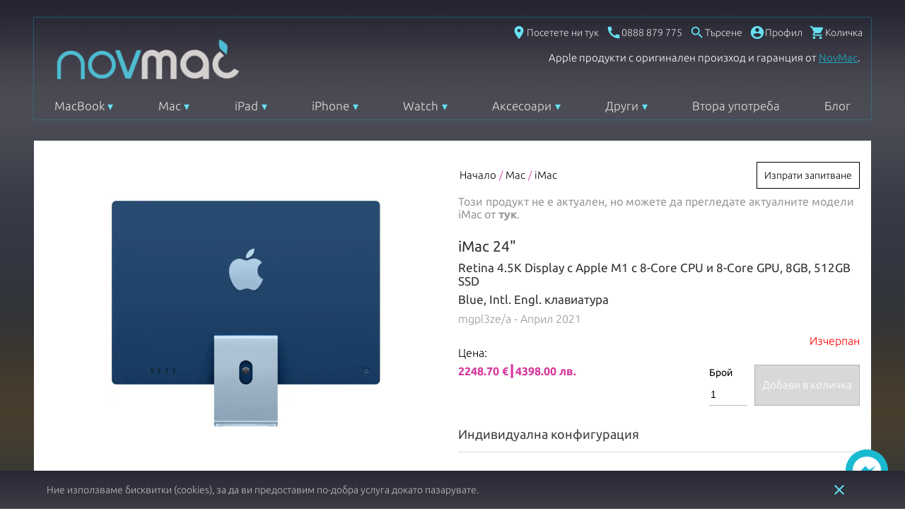

--- FILE ---
content_type: application/javascript; charset=UTF-8
request_url: https://www.novmak.com/dist/vsf-product-gallery-carousel.57df1fd8bae3965ae4bb.js
body_size: 1694
content:
(window.webpackJsonp=window.webpackJsonp||[]).push([[33],{1051:function(e,a,t){"use strict";var i=t(796);t.n(i).a},1052:function(e,a,t){(e.exports=t(29)(!1)).push([e.i,".fade-enter-active[data-v-ecfc2d26]{-webkit-transition:opacity .25s;-o-transition:opacity .25s;transition:opacity .25s}.fade-leave-active[data-v-ecfc2d26]{-webkit-transition:opacity .2s;-o-transition:opacity .2s;transition:opacity .2s}.fade-enter[data-v-ecfc2d26],.fade-leave-to[data-v-ecfc2d26]{opacity:0}.fade-in-down-enter-active[data-v-ecfc2d26],.fade-in-up-enter-active[data-v-ecfc2d26]{-webkit-transition:all .25s cubic-bezier(0.4, 0, 0.2, 1);-o-transition:all .25s cubic-bezier(0.4, 0, 0.2, 1);transition:all .25s cubic-bezier(0.4, 0, 0.2, 1)}.fade-in-down-leave-active[data-v-ecfc2d26],.fade-in-up-leave-active[data-v-ecfc2d26]{-webkit-transition:all .2s cubic-bezier(0.4, 0, 1, 1);-o-transition:all .2s cubic-bezier(0.4, 0, 1, 1);transition:all .2s cubic-bezier(0.4, 0, 1, 1)}.fade-in-down-enter[data-v-ecfc2d26],.fade-in-down-leave-to[data-v-ecfc2d26],.fade-in-up-enter[data-v-ecfc2d26],.fade-in-up-leave-to[data-v-ecfc2d26]{opacity:0}.fade-in-down-enter[data-v-ecfc2d26],.fade-in-down-leave-to[data-v-ecfc2d26]{-webkit-transform:translateY(-100%);transform:translateY(-100%)}.fade-in-up-enter[data-v-ecfc2d26],.fade-in-up-leave-to[data-v-ecfc2d26]{-webkit-transform:translateY(100%);transform:translateY(100%)}.media-gallery-carousel[data-v-ecfc2d26]{position:relative;text-align:center;height:100%}.zoom-in[data-v-ecfc2d26]{position:absolute;bottom:0;right:0}.product-image[data-v-ecfc2d26]{opacity:1;will-change:transform;-webkit-transition:0.3s opacity cubic-bezier(0.4, 0, 0.2, 1);-o-transition:0.3s opacity cubic-bezier(0.4, 0, 0.2, 1);transition:0.3s opacity cubic-bezier(0.4, 0, 0.2, 1)}@media (min-width: 767px){.product-image[data-v-ecfc2d26]{mix-blend-mode:multiply}}.product-image[data-v-ecfc2d26]:hover{opacity:.9}.product-image--video[data-v-ecfc2d26]{padding-bottom:calc(319% / (568 / 100))}.video-container[data-v-ecfc2d26]{-ms-flex-align:center;align-items:center;-ms-flex-pack:center;justify-content:center}\n",""])},1053:function(e,a,t){"use strict";var i=t(797);t.n(i).a},1054:function(e,a,t){(e.exports=t(29)(!1)).push([e.i,".media-gallery-carousel .VueCarousel-pagination,.media-zoom-carousel .VueCarousel-pagination{position:absolute;bottom:15px}@media (max-width: 767px){.media-gallery-carousel .VueCarousel-pagination,.media-zoom-carousel .VueCarousel-pagination{display:none}}.media-gallery-carousel .VueCarousel-slide,.media-zoom-carousel .VueCarousel-slide{-webkit-backface-visibility:unset;backface-visibility:unset}.media-gallery-carousel .VueCarousel-slide--visible,.media-zoom-carousel .VueCarousel-slide--visible{-webkit-transform:rotateY(0);transform:rotateY(0)}.media-gallery-carousel .VueCarousel-navigation,.media-zoom-carousel .VueCarousel-navigation{opacity:0}.media-gallery-carousel .VueCarousel-navigation--disabled,.media-zoom-carousel .VueCarousel-navigation--disabled{opacity:0.3}.media-gallery-carousel .VueCarousel-navigation-button,.media-zoom-carousel .VueCarousel-navigation-button{margin:0;-webkit-transform:translateY(-50%) !important;transform:translateY(-50%) !important}.media-gallery-carousel .VueCarousel-dot,.media-zoom-carousel .VueCarousel-dot{padding:8px !important}.media-gallery-carousel .VueCarousel-dot button,.media-zoom-carousel .VueCarousel-dot button{border:2px solid #828282}.media-gallery-carousel:hover .VueCarousel-navigation,.media-zoom-carousel:hover .VueCarousel-navigation{opacity:.9}.media-gallery-carousel:hover .VueCarousel-navigation-button,.media-zoom-carousel:hover .VueCarousel-navigation-button{-webkit-transition:opacity 3s;-o-transition:opacity 3s;transition:opacity 3s}.media-gallery-carousel:hover .VueCarousel-navigation-button:after,.media-zoom-carousel:hover .VueCarousel-navigation-button:after{background-color:transparent}\n",""])},1264:function(e,a,t){"use strict";t.r(a);var i=t(0),o=t(793),r=t(249),n=t(878),s={name:"ProductGalleryCarousel",components:{Carousel:o.Carousel,Slide:o.Slide,ProductImage:r.a,ProductVideo:n.a},props:{gallery:{type:Array,required:!0},productName:{type:String,required:!0},configuration:{type:Object,required:!0}},data:function(){return{carouselTransitionSpeed:0,currentPage:0,hideImageAtIndex:null}},beforeMount:function(){this.$bus.$on("filter-changed-product",this.selectVariant),this.$bus.$on("product-after-load",this.selectVariant)},mounted:function(){if(this.selectVariant(),this.$refs.carousel){var e=this.$refs.carousel.$children.find((function(e){return"VueCarousel-navigation"===e.$el.className})),a=this.$refs.carousel.$children.find((function(e){return"VueCarousel-pagination"===e.$el.className}));void 0!==e&&e.$on("navigationclick",this.increaseCarouselTransitionSpeed),void 0!==a&&a.$on("paginationclick",this.increaseCarouselTransitionSpeed)}this.$emit("loaded")},beforeDestroy:function(){this.$bus.$off("filter-changed-product",this.selectVariant),this.$bus.$off("product-after-load",this.selectVariant)},methods:{navigate:function(e){console.log(e),this.$refs.carousel&&this.$refs.carousel.goToPage(e)},selectVariant:function(){if(i.a.state.config.products.gallery.mergeConfigurableChildren){var e=this.configuration[i.a.state.config.products.gallery.variantsGroupAttribute];if(null!=e){var a=this.gallery.findIndex((function(a){return a.id&&Number(a.id)===Number(e.id)}));this.navigate(a)}}},openOverlay:function(){var e=this.$refs.carousel.currentPage;this.$emit("toggle",e)},increaseCarouselTransitionSpeed:function(){this.carouselTransitionSpeed=500},pageChange:function(e){this.currentPage=e,this.hideImageAtIndex=null},onVideoStarted:function(e){this.hideImageAtIndex=e}}},c=(t(1051),t(1053),t(12)),l=Object(c.a)(s,(function(){var e=this.$createElement,a=this._self._c||e;return a("div",{staticClass:"media-gallery-carousel"},[a("div",{staticClass:"product-image-container bg-cl-secondary"},[a("product-image",{staticClass:"product-image pointer",attrs:{image:this.gallery[0],alt:this._f("htmlDecode")(this.productName)}})],1)])}),[],!1,null,"ecfc2d26",null);a.default=l.exports},796:function(e,a,t){var i=t(1052);"string"==typeof i&&(i=[[e.i,i,""]]),i.locals&&(e.exports=i.locals);(0,t(30).default)("acdded7c",i,!0,{})},797:function(e,a,t){var i=t(1054);"string"==typeof i&&(i=[[e.i,i,""]]),i.locals&&(e.exports=i.locals);(0,t(30).default)("47d7c8ba",i,!0,{})}}]);

--- FILE ---
content_type: application/javascript; charset=UTF-8
request_url: https://www.novmak.com/dist/49.57df1fd8bae3965ae4bb.js
body_size: 571
content:
(window.webpackJsonp=window.webpackJsonp||[]).push([[49],{1261:function(e,t,o){"use strict";o.r(t);var s=o(141),i=o(1044),n=(o(1045),{components:{ProductTile:s.a,Hooper:i.a,Slide:i.d,HooperNavigation:i.b,HooperPagination:i.c},data:function(){return{onlyGrid:"true",hooperSettings:{infiniteScroll:!0,centerMode:!1,autoPlay:!1,playSpeed:5e3,breakpoints:{768:{itemsToShow:4,itemsToSlide:4},0:{itemsToShow:2,itemsToSlide:2}}}}},props:{products:{type:null,required:!0},isRelated:{type:Boolean,required:!1,default:!1}},computed:{listType:function(){return this.onlyGrid?"grid":this.$store.state.category.list_type},hasBundles:function(){return this.products.filter((function(e){return 1==e.is_bundle})).length>0}}}),r=o(12),l=Object(r.a)(n,(function(){var e=this,t=e.$createElement,o=e._self._c||t;return o("hooper",{class:{"has-bundles":e.hasBundles},attrs:{itemsToShow:4,itemsToSlide:4,settings:e.hooperSettings}},[e._l(e.products,(function(t,s){return o("slide",{key:s,attrs:{index:s}},[o("product-tile",{class:{px5:!0},attrs:{product:t,listType:e.listType,"is-related":e.isRelated}})],1)})),e._v(" "),o("hooper-navigation",{attrs:{slot:"hooper-addons"},slot:"hooper-addons"})],2)}),[],!1,null,null,null);t.default=l.exports}}]);

--- FILE ---
content_type: application/javascript; charset=UTF-8
request_url: https://www.novmak.com/dist/vsf-search-adapter-0.57df1fd8bae3965ae4bb.js
body_size: 2659
content:
(window.webpackJsonp=window.webpackJsonp||[]).push([[36],{583:function(e,r,t){"use strict";t.r(r);var n=t(3),o=t(839),s=t(0);function i(e){var r=arguments.length>1&&void 0!==arguments[1]?arguments[1]:"products",t=[];return s.a.state.config.hasOwnProperty(r)&&s.a.state.config[r].hasOwnProperty("filterFieldMapping")&&(t=s.a.state.config[r].filterFieldMapping),t.hasOwnProperty(e)?t[e]:e}var u=t(301),a=1,c=4;var l=function(e){return Object(u.a)(e,a|c)},f=t(10),p=t(7);var h,y,g=(h=regeneratorRuntime.mark((function e(r){var n,o,s,u,a,c,p,h,y,g,d,v,m,b,w,P,_;return regeneratorRuntime.wrap((function(e){for(;;)switch(e.prev=e.next){case 0:return e.next=2,t.e(8).then(t.t.bind(null,1238,7));case 2:if(n=e.sent,o=r.getSearchText(),s=["gt","lt","gte","lte","moreq","from","to"],u=n.default(),(a=l(r.getAppliedFilters())).length>0&&(c=!1,a.forEach((function(e){"default"===e.scope?Object.keys(e.value).every((function(e){return s.includes(e)}))?u=u.filter("range",e.attribute,e.value):(e.value=e.value[Object.keys(e.value)[0]],Array.isArray(e.value)||(e.value=[e.value]),u=u.filter("terms",i(e.attribute),e.value)):"catalog"===e.scope&&(c=!0)})),p=function(e){var r=arguments.length>1&&void 0!==arguments[1]?arguments[1]:"";return a.forEach((function(t){var n=Object.keys(t.value);if("catalog"===t.scope&&n.length)if(n.filter((function(e){return-1!==s.indexOf(e)})).length){var o=t.attribute;"cena"===o&&(o="final_price"),e=e.andFilter("range",o,t.value)}else{var u=t.value[Object.keys(t.value)[0]];Array.isArray(u)||(u=[u]),e=""===r?e.andFilter("terms",i(t.attribute),u):e.andFilter("terms",t.attribute+r,u)}})),e},c&&(u=u.orFilter("bool",(function(e){return p(e)})).orFilter("bool",(function(e){return p(e,"_options").filter("match","type_id","configurable")})))),!((h=r.getAvailableFilters()).length>0)){e.next=30;break}for(y=!0,g=!1,d=void 0,e.prev=14,v=h[Symbol.iterator]();!(y=(m=v.next()).done);y=!0)"catalog"===(b=m.value).scope&&("cena"!==b.field?(w={size:f.products.filterAggregationSize[b.field]||f.products.filterAggregationSize.default},u=(u=u.aggregation("terms",i(b.field),w)).aggregation("terms",b.field+"_options",w)):(u=u.aggregation("terms",b.field)).aggregation("range","cena",{ranges:[{from:0,to:500},{from:500,to:1e3},{from:1e3,to:1500},{from:1500,to:2e3},{from:2e3,to:2500},{from:2500,to:3e3},{from:3e3,to:3500},{from:4e3,to:4500},{from:4500,to:5e3}]}));e.next=22;break;case 18:e.prev=18,e.t0=e.catch(14),g=!0,d=e.t0;case 22:e.prev=22,e.prev=23,!y&&v.return&&v.return();case 25:if(e.prev=25,!g){e.next=28;break}throw d;case 28:return e.finish(25);case 29:return e.finish(22);case 30:return""!==o&&(P=o.replace("/","\\/"),u=u.query("query_string",{query:"*"+P.toLowerCase()+"*",analyzer:"standard",fields:["sku","sku_text","name","category.name"]})),_=u.build(),e.abrupt("return",_);case 33:case"end":return e.stop()}}),e,this,[[14,18,22,30],[23,,25,29]])})),y=function(){var e=h.apply(this,arguments);return new Promise((function(r,t){return function n(o,s){try{var i=e[o](s),u=i.value}catch(e){return void t(e)}if(!i.done)return Promise.resolve(u).then((function(e){n("next",e)}),(function(e){n("throw",e)}));r(u)}("next")}))},function(e){return y.apply(this,arguments)}),d=t(81),v=t.n(d),m=t(8),b=t(22);t.d(r,"SearchAdapter",(function(){return w}));var w=function(){function e(){this.entities=[],this.initBaseTypes()}return e.prototype.search=function(e){return Object(n.b)(this,void 0,void 0,(function(){var r,t,o,i,u;return Object(n.c)(this,(function(n){switch(n.label){case 0:if(!this.entities[e.type])throw new Error("No entity type registered for "+e.type);return r=function(e){return Object.entries(e).map((function(e){return e.map(encodeURIComponent).join("=")})).join("&")},t={},e.searchQuery instanceof b.a?[4,g(e.searchQuery)]:[3,2];case 1:return t=n.sent(),""!==e.searchQuery.getSearchText()&&(t.min_score=s.a.state.config.elasticsearch.min_score),[3,3];case 2:t=e.searchQuery,n.label=3;case 3:if(e.hasOwnProperty("groupId")&&null!==e.groupId&&(t.groupId=e.groupId),e.hasOwnProperty("groupToken")&&null!==e.groupToken&&(t.groupToken=e.groupToken),o=null===e.store?Object(m.b)():Object(m.d)(e.store),e.index=o.elasticsearch.index,(i=o.elasticsearch.host).startsWith("http")||(i="http://"+i),this.entities[e.type].url&&(i=this.entities[e.type].url),u={size:e.size,from:e.from,sort:e.sort},e._sourceExclude&&(u._source_exclude=e._sourceExclude.join(",")),e._sourceInclude&&(u._source_include=e._sourceInclude.join(",")),e.q&&(u.q=e.q),!e.index||!e.type)throw new Error("Query.index and Query.type are required arguments for executing ElasticSearch query");return"GET"===s.a.state.config.elasticsearch.queryMethod&&(u.request=JSON.stringify(t)),i=(i=i+"/"+encodeURIComponent(e.index)+"/"+encodeURIComponent(e.type)+"/_search")+"?"+r(u),[2,v()(i,{method:s.a.state.config.elasticsearch.queryMethod,mode:"cors",headers:{Accept:"application/json","Content-Type":"application/json"},body:"POST"===s.a.state.config.elasticsearch.queryMethod?JSON.stringify(t):null}).then((function(e){return e.json()}))]}}))}))},e.prototype.handleResult=function(e,r,t,n){if(void 0===t&&(t=0),void 0===n&&(n=50),null===e)throw new Error("Invalid ES result - null not exepcted");if(e.hasOwnProperty("hits"))return{items:Object(o.a)(e.hits.hits,(function(e){return Object.assign(e._source,{_score:e._score,slug:e._source.hasOwnProperty("url_key")&&s.a.state.config.products.useMagentoUrlKeys?e._source.url_key:e._source.hasOwnProperty("name")?Object(p.o)(e._source.name)+"-"+e._source.id:""})})),total:e.hits.total,start:t,perPage:n,aggregations:e.aggregations};throw e.error?new Error(JSON.stringify(e.error)):new Error("Unknown error with elasticsearch result in resultPorcessor for entity type '"+r+"'")},e.prototype.registerEntityType=function(e,r){var t=r.url,n=void 0===t?"":t,o=r.queryProcessor,s=r.resultPorcessor;return this.entities[e]={queryProcessor:o,resultPorcessor:s},""!==n&&(this.entities[e].url=n),this},e.prototype.initBaseTypes=function(){var e=this;this.registerEntityType("product",{queryProcessor:function(e){return e},resultPorcessor:function(r,t,n){return e.handleResult(r,"product",t,n)}}),this.registerEntityType("attribute",{queryProcessor:function(e){return e},resultPorcessor:function(r,t,n){return e.handleResult(r,"attribute",t,n)}}),this.registerEntityType("category",{queryProcessor:function(e){return e},resultPorcessor:function(r,t,n){return e.handleResult(r,"category",t,n)}}),this.registerEntityType("taxrule",{queryProcessor:function(e){return e},resultPorcessor:function(r,t,n){return e.handleResult(r,"taxrule",t,n)}}),this.registerEntityType("review",{queryProcessor:function(e){return e},resultPorcessor:function(r,t,n){return e.handleResult(r,"review",t,n)}}),this.registerEntityType("cms_page",{queryProcessor:function(e){return e},resultPorcessor:function(r,t,n){return e.handleResult(r,"cms_page",t,n)}}),this.registerEntityType("cms_block",{queryProcessor:function(e){return e},resultPorcessor:function(r,t,n){return e.handleResult(r,"cms_block",t,n)}}),this.registerEntityType("cms_hierarchy",{queryProcessor:function(e){return e},resultPorcessor:function(r,t,n){return e.handleResult(r,"cms_hierarchy",t,n)}})},e}()},839:function(e,r,t){"use strict";var n=t(142),o=t(40),s=t(162),i=t(50);var u=function(e,r){var t=-1,n=Object(i.a)(e)?Array(e.length):[];return Object(s.a)(e,(function(e,o,s){n[++t]=r(e,o,s)})),n},a=t(20);r.a=function(e,r){return(Object(a.a)(e)?n.a:u)(e,Object(o.a)(r,3))}}}]);

--- FILE ---
content_type: application/javascript; charset=UTF-8
request_url: https://www.novmak.com/dist/vsf-wishlist.57df1fd8bae3965ae4bb.js
body_size: 4400
content:
(window.webpackJsonp=window.webpackJsonp||[]).push([[41],{1071:function(t,i,a){"use strict";var s=a(806);a.n(s).a},1072:function(t,i,a){(t.exports=a(29)(!1)).push([t.i,"\nspan[data-v-64e4d54c] {\n  position: relative;\n  top: -5px;\n}\n",""])},1073:function(t,i,a){"use strict";var s=a(807);a.n(s).a},1074:function(t,i,a){(t.exports=a(29)(!1)).push([t.i,"\nspan[data-v-3d41c666] {\n  position: relative;\n  top: -5px;\n}\n",""])},1075:function(t,i,a){"use strict";var s=a(808);a.n(s).a},1076:function(t,i,a){(t.exports=a(29)(!1)).push([t.i,'.image[data-v-67d0394a]{vertical-align:top;width:100%}.details[data-v-67d0394a]{-ms-flex-direction:column;flex-direction:column;padding-right:35px}@media (max-width: 767px){.details[data-v-67d0394a]{padding:0 10px 0 20px}}.name[data-v-67d0394a],.prices>span[data-v-67d0394a]{display:block;font-size:16px}@media (max-width: 767px){.name[data-v-67d0394a],.prices>span[data-v-67d0394a]{font-size:14px}}.options-prices[data-v-67d0394a]{font-size:14px}@media (max-width: 767px){.sku[data-v-67d0394a]{font-size:10px}}.actions[data-v-67d0394a]{-ms-flex-direction:column;flex-direction:column}@media (max-width: 767px){.actions[data-v-67d0394a]{padding:0;font-size:12px}}@media (max-width: 767px){.actions .links[data-v-67d0394a]{margin-top:20px}}@media (max-width: 767px){.price-special[data-v-67d0394a]{font-size:14px}}.price-original[data-v-67d0394a]{margin-top:5px;text-decoration:line-through}@media (max-width: 767px){.options[data-v-67d0394a],.price-regular[data-v-67d0394a]{font-size:12px}}input[data-v-67d0394a]{width:30px}.flex-nowrap[data-v-67d0394a]{-ms-flex-wrap:nowrap;flex-wrap:nowrap}.opn[data-v-67d0394a]{font-weight:bold}.options>div[data-v-67d0394a]{margin-bottom:3px}.price-product-total[data-v-67d0394a]{margin-top:25px;border-bottom:1px solid;padding-bottom:2px;font-size:16px}@media only screen and (max-width: 727px){.price-product-total[data-v-67d0394a]{font-size:14px}}.notification[data-v-67d0394a]{font-size:12px}.notification .notification-dropdown-menu[data-v-67d0394a]{position:absolute;background-color:#f9f9f9;min-width:182px;-webkit-box-shadow:0px 8px 16px 0px rgba(0,0,0,0.2);box-shadow:0px 8px 16px 0px rgba(0,0,0,0.2);padding:0px;z-index:1}.notification .notification-dropdown-menu ul[data-v-67d0394a]{list-style-type:none;text-align:left;-webkit-padding-start:10px;padding-inline-start:10px;-webkit-margin-before:10px;margin-block-start:10px;-webkit-margin-after:10px;margin-block-end:10px}.notification .notification-dropdown-menu ul li[data-v-67d0394a]{padding-bottom:5px;cursor:pointer}.notification .notification-dropdown-menu ul li input[type="checkbox"][data-v-67d0394a]{height:auto;line-height:auto}.notification .notification-dropdown-menu ul li[data-v-67d0394a]:hover{color:rgba(0,0,0,0.6);opacity:0.6}\n',""])},1077:function(t,i,a){"use strict";var s=a(809);a.n(s).a},1078:function(t,i,a){(t.exports=a(29)(!1)).push([t.i,".fade-enter-active[data-v-459a1c2e]{-webkit-transition:opacity .25s;-o-transition:opacity .25s;transition:opacity .25s}.fade-leave-active[data-v-459a1c2e]{-webkit-transition:opacity .2s;-o-transition:opacity .2s;transition:opacity .2s}.fade-enter[data-v-459a1c2e],.fade-leave-to[data-v-459a1c2e]{opacity:0}.fade-in-down-enter-active[data-v-459a1c2e],.fade-in-up-enter-active[data-v-459a1c2e]{-webkit-transition:all .25s cubic-bezier(0.4, 0, 0.2, 1);-o-transition:all .25s cubic-bezier(0.4, 0, 0.2, 1);transition:all .25s cubic-bezier(0.4, 0, 0.2, 1)}.fade-in-down-leave-active[data-v-459a1c2e],.fade-in-up-leave-active[data-v-459a1c2e]{-webkit-transition:all .2s cubic-bezier(0.4, 0, 1, 1);-o-transition:all .2s cubic-bezier(0.4, 0, 1, 1);transition:all .2s cubic-bezier(0.4, 0, 1, 1)}.fade-in-down-enter[data-v-459a1c2e],.fade-in-down-leave-to[data-v-459a1c2e],.fade-in-up-enter[data-v-459a1c2e],.fade-in-up-leave-to[data-v-459a1c2e]{opacity:0}.fade-in-down-enter[data-v-459a1c2e],.fade-in-down-leave-to[data-v-459a1c2e]{-webkit-transform:translateY(-100%);transform:translateY(-100%)}.fade-in-up-enter[data-v-459a1c2e],.fade-in-up-leave-to[data-v-459a1c2e]{-webkit-transform:translateY(100%);transform:translateY(100%)}i[data-v-459a1c2e]{color:#18aabe}i[data-v-459a1c2e]:hover{opacity:0.6}.products>.row[data-v-459a1c2e]{border-bottom:1px solid #e6e6e6}\n",""])},1246:function(t,i,a){"use strict";a.r(i);var s=a(5),e=a(243),o=a(3),n=a(247),c={name:"Wishlist",mixins:[a(623).a],created:function(){n.a.register()},computed:{isWishlistOpen:function(){return this.$store.state.ui.wishlist},productsInWishlist:function(){var t,i,a,s,e=this.$store.state.wishlist.items;for(var n in e){var c=e[n],r=c.custom_options,l=c.product_option?c.product_option.extension_attributes.custom_options:[],d={},p=c.priceInclTax;try{for(var u=(t=void 0,Object(o.f)(r)),f=u.next();!f.done;f=u.next()){var v=f.value;try{for(var h=(a=void 0,Object(o.f)(v.values)),_=h.next();!_.done;_=h.next()){var m=_.value,x=m.option_type_id,g=m.value;if(l[v.option_id]&&x===l[v.option_id].option_value&&"0"!==g){p+=m.price;var y=m.title.match(/\(([^)]+)\)/),b=y?y[1]:"",w=m.title.replace("("+b+")",""),k=l[v.option_id].image;d[v.title]={title:w,price:b.replace("+",""),value:m.value,image:k}}}}catch(t){a={error:t}}finally{try{_&&!_.done&&(s=h.return)&&s.call(h)}finally{if(a)throw a.error}}}}catch(i){t={error:i}}finally{try{f&&!f.done&&(i=u.return)&&i.call(u)}finally{if(t)throw t.error}}e[n].priceInclTaxFinal=p,e[n].selected_options=d}return e},isLoggedIn:function(){return this.$store.getters["user/isLoggedIn"]}},methods:{closeWishlist:function(){this.$store.dispatch("ui/toggleWishlist")}}},r={name:"Wishlist",props:{product:{type:Object,required:!1,default:function(){}}},methods:{onEscapePress:function(){this.closeWishlist()}},mixins:[c,e.a]},l=a(841),d=(a(1071),a(12)),p=Object(d.a)({},(function(){var t=this.$createElement,i=this._self._c||t;return i("button",{staticClass:"brdr-none bg-cl-transparent"},[i("i",{staticClass:"material-icons h4"},[this._v("add_shopping_cart")]),this._v(" "),i("span",{staticClass:"hidden-xs h6"},[this._v("\n    "+this._s(this.$t("Add to cart"))+"\n  ")])])}),[],!1,null,"64e4d54c",null).exports,u=(a(1073),{components:{AddToCart:p,RemoveButton:Object(d.a)({},(function(){var t=this.$createElement,i=this._self._c||t;return i("button",{staticClass:"brdr-none bg-cl-transparent"},[i("i",{staticClass:"material-icons h4",staticStyle:{color:"#d5379d !important"}},[this._v("favorite")]),this._v(" "),i("span",{staticClass:"hidden-xs h6"},[this._v("\n    "+this._s(this.$t("Remove"))+"\n  ")])])}),[],!1,null,"3d41c666",null).exports},mixins:[l.a],data:function(){return{displayNotificationDropdownMenu:!1}},computed:{notificationsSettings:{get:function(){var t=this.$store.state.catalog.products_notifications;return t.hasOwnProperty(this.product.id)?t[this.product.id]:{}},set:function(t){return t}}},methods:{toggleNotificationSubMenu:function(){this.displayNotificationDropdownMenu=!this.displayNotificationDropdownMenu},addToCart:function(t){this.$store.dispatch("cart/addItem",{productToAdd:t})},onNotificationChange:function(){var t={notify_for_stock:this.notificationsSettings.notify_for_stock,notify_for_price:this.notificationsSettings.notify_for_price};this.$store.dispatch("product/storeNotificationSettings",{productId:this.product.id,selectedNotifications:t})}}}),f=(a(1075),Object(d.a)(u,(function(){var t=this,i=t.$createElement,a=t._self._c||i;return a("li",{staticClass:"row flex-nowrap py10"},[a("div",{staticClass:"col-xs-2"},[a("div",{staticClass:"ml10 bg-cl-secondary"},[a("router-link",{staticClass:"no-underline cl-secondary link",attrs:{to:t.localizedRoute({name:t.product.type_id+"-product",params:{parentSku:t.product.parentSku?t.product.parentSku:t.product.sku,slug:t.product.slug,childSku:t.product.sku}})},nativeOn:{click:function(i){return t.closeWishlist(i)}}},[a("img",{directives:[{name:"lazy",rawName:"v-lazy",value:t.thumbnail,expression:"thumbnail"}],staticClass:"image",attrs:{src:"/assets/placeholder.jpg",alt:""}})])],1)]),t._v(" "),a("div",{staticClass:"col-xs-10"},[a("div",{staticClass:"row"},[a("div",{staticClass:"col-xs flex pl35 pt15 start-xs between-sm details"},[a("div",[a("div",{staticClass:"serif h4 name"},[a("router-link",{staticClass:"no-underline cl-secondary link",attrs:{to:t.url},nativeOn:{click:function(i){return t.closeWishlist(i)}}},[t._v(t._s(t.product.name))])],1),t._v(" "),a("div",{staticClass:"h6 cl-bg-tertiary pt5 sku",attrs:{"data-testid":"productSku"}},[t._v(t._s(t.product.sku))])])]),t._v(" "),a("div",{staticClass:"flex py15 mr10 align-right start-xs between-sm actions"},[a("div",{staticClass:"prices"},[t.product.special_price?a("span",{staticClass:"h4 serif cl-error price-special"},[t._v(t._s(t._f("price")(t.product.special_price)))]):t._e(),t._v(" "),t.product.originalPriceInclTax&&t.product.priceInclTax<t.product.originalPriceInclTax?a("span",{staticClass:"h4 serif price-original"},[t._v(t._s(t._f("price")(t.product.regular_price)))]):t._e(),t._v(" "),t.product.special_price?t._e():a("span",{staticClass:"h4 serif price-regular",attrs:{"data-testid":"productPrice"}},[t._v(t._s(t._f("price")(t.product.regular_price)))])])])]),t._v(" "),t._l(t.product.selected_options,(function(i,s){return a("div",{key:s,staticClass:"row"},[a("div",{staticClass:"col-xs flex pl35 start-xs between-sm details"},[a("div",{staticClass:"h5 cl-bg-tertiary pt10 options"},[a("span",{staticClass:"opn"},[t._v(t._s(s)+":")]),t._v(" "),a("span",{staticClass:"opv"},[t._v(t._s(i.title))])])]),t._v(" "),a("div",{staticClass:"flex mr10 align-right start-xs between-sm"},[a("div",{staticClass:"actions"},[a("div",{staticClass:"options-prices pt10"},[a("span",{staticClass:"serif cl-bg-tertiary price-regular"},[t._v(t._s(i.price))])])])])])})),t._v(" "),a("div",{staticClass:"row mt15"},[a("div",{staticClass:"col-md-10 actions"},[a("div",{staticClass:"row links pl20 mt25"},[a("div",{staticClass:"col-xs-12 flex"},[a("div",{on:{click:function(i){return t.removeFromWishlist(t.product)}}},[a("remove-button")],1),t._v(" "),a("div",{on:{click:function(i){return t.addToCart(t.product)}}},[a("add-to-cart")],1),t._v(" "),a("div",{staticClass:"notification"},[a("button",{staticClass:"p0 inline-flex middle-xs bg-cl-transparent brdr-none action h5 pointer cl-secondary notification",attrs:{type:"button"},on:{click:t.toggleNotificationSubMenu}},[a("i",{staticClass:"material-icons h4",staticStyle:{color:"black"}},[t._v("notification_important")]),t._v(" "),a("span",[t._v("Известия")])]),t._v(" "),a("div",{directives:[{name:"show",rawName:"v-show",value:t.displayNotificationDropdownMenu,expression:"displayNotificationDropdownMenu"}],staticClass:"notification-dropdown-menu"},[a("ul",[a("li",[a("input",{directives:[{name:"model",rawName:"v-model",value:t.notificationsSettings.notify_for_price,expression:"notificationsSettings.notify_for_price"}],attrs:{id:"notification-price",type:"checkbox"},domProps:{checked:Array.isArray(t.notificationsSettings.notify_for_price)?t._i(t.notificationsSettings.notify_for_price,null)>-1:t.notificationsSettings.notify_for_price},on:{change:[function(i){var a=t.notificationsSettings.notify_for_price,s=i.target,e=!!s.checked;if(Array.isArray(a)){var o=t._i(a,null);s.checked?o<0&&t.$set(t.notificationsSettings,"notify_for_price",a.concat([null])):o>-1&&t.$set(t.notificationsSettings,"notify_for_price",a.slice(0,o).concat(a.slice(o+1)))}else t.$set(t.notificationsSettings,"notify_for_price",e)},t.onNotificationChange]}}),t._v(" "),a("label",{attrs:{for:"notification-price"}},[t._v("Промяна в цена")])]),t._v(" "),a("li",[a("input",{directives:[{name:"model",rawName:"v-model",value:t.notificationsSettings.notify_for_stock,expression:"notificationsSettings.notify_for_stock"}],attrs:{id:"notification-stock",type:"checkbox"},domProps:{checked:Array.isArray(t.notificationsSettings.notify_for_stock)?t._i(t.notificationsSettings.notify_for_stock,null)>-1:t.notificationsSettings.notify_for_stock},on:{change:[function(i){var a=t.notificationsSettings.notify_for_stock,s=i.target,e=!!s.checked;if(Array.isArray(a)){var o=t._i(a,null);s.checked?o<0&&t.$set(t.notificationsSettings,"notify_for_stock",a.concat([null])):o>-1&&t.$set(t.notificationsSettings,"notify_for_stock",a.slice(0,o).concat(a.slice(o+1)))}else t.$set(t.notificationsSettings,"notify_for_stock",e)},t.onNotificationChange]}}),t._v(" "),a("label",{attrs:{for:"notification-stock"}},[t._v("Промяна в наличност")])])])])])])])]),t._v(" "),a("div",{staticClass:"col-md-2"},[a("div",{staticClass:"pb15 mr5 align-right start-xs between-sm"},[a("div",{staticClass:"prices",staticStyle:{float:"right"}},[a("span",{staticClass:"h4 serif price-product-total",attrs:{"data-testid":"productPrice"}},[t._v(t._s(t._f("price")(t.product.priceInclTax)))])])])])])],2)])}),[],!1,null,"67d0394a",null).exports),v={props:{product:{type:Object,required:!1,default:function(){}}},components:{Product:f},mixins:[r],methods:{sendByEmail:function(){this.isLoggedIn?this.$store.dispatch("wishlist/sendByEmail"):this.$store.dispatch("notification/spawnNotification",{type:"warning",message:s.a.t("You need to be logged in to use this functionality."),action1:{label:s.a.t("OK")}})}}},h=(a(1077),Object(d.a)(v,(function(){var t=this,i=t.$createElement,a=t._self._c||i;return a("div",{staticClass:"wishlist cl-accent"},[a("div",{staticClass:"row"},[a("div",{staticClass:"col-xs-10"},[t.productsInWishlist.length?a("h2",{staticClass:"cl-accent ml30"},[t._v("\n        "+t._s(t.$t("Wishlist"))+"\n      ")]):t._e()]),t._v(" "),a("div",{staticClass:"col-xs-2 end-xs"},[a("i",{staticClass:"material-icons p15 pointer cl-accent",on:{click:t.closeWishlist}},[t._v("close")])])]),t._v(" "),t.productsInWishlist.length?t._e():a("h4",{staticClass:"cl-accent ml30"},[t._v("\n    "+t._s(t.$t("Your wishlist is empty."))+"\n  ")]),t._v(" "),t.productsInWishlist.length?t._e():a("div",{staticClass:"ml30"},[t._v("\n    "+t._s(t.$t("Don't hesitate and"))+"\n    "),a("router-link",{attrs:{to:t.localizedRoute("/")}},[t._v("\n      "+t._s(t.$t("browse our catalog"))+"\n    ")]),t._v("\n    "+t._s(t.$t("to find something beautiful for You!"))+"\n  ")],1),t._v(" "),a("ul",{staticClass:"products white-pad mx10"},t._l(t.productsInWishlist,(function(t){return a("product",{key:t.id,attrs:{product:t}})})),1),t._v(" "),t.productsInWishlist.length>0?a("div",{staticClass:"row pt10 pb30 px40"},[a("div",{staticClass:"col-xs-12"},[a("a",{staticClass:"email no-underline",attrs:{href:"javascript:;",title:"Изпрати по e-mail"},on:{click:t.sendByEmail}},[a("i",{staticClass:"material-icons h2 cl-secondary",staticStyle:{position:"relative",top:"7px",color:"#000"}},[t._v("\n          email\n        ")]),t._v(" "),a("span",[t._v("Изпрати по e-mail съдържанието на любими")])])])]):t._e()])}),[],!1,null,"459a1c2e",null));i.default=h.exports},623:function(t,i,a){"use strict";i.a={mounted:function(){this.$store.dispatch("wishlist/load")}}},806:function(t,i,a){var s=a(1072);"string"==typeof s&&(s=[[t.i,s,""]]),s.locals&&(t.exports=s.locals);(0,a(30).default)("3454eaf8",s,!0,{})},807:function(t,i,a){var s=a(1074);"string"==typeof s&&(s=[[t.i,s,""]]),s.locals&&(t.exports=s.locals);(0,a(30).default)("845cafd0",s,!0,{})},808:function(t,i,a){var s=a(1076);"string"==typeof s&&(s=[[t.i,s,""]]),s.locals&&(t.exports=s.locals);(0,a(30).default)("58f8673c",s,!0,{})},809:function(t,i,a){var s=a(1078);"string"==typeof s&&(s=[[t.i,s,""]]),s.locals&&(t.exports=s.locals);(0,a(30).default)("39cdfd2a",s,!0,{})},841:function(t,i,a){"use strict";var s={name:"Product",mixins:[a(623).a],props:{product:{type:Object,required:!0}},computed:{thumbnail:function(){return this.getThumbnail(this.product.image,150,150)},url:function(){var t={name:"simple-product",params:{slug:this.product.url_key,parentSku:decodeURIComponent(this.product.sku),ctoOptions:null}};if(this.product.selected_options&&Object.keys(this.product.selected_options).length>0){var i=[];for(var a in this.product.selected_options)i.push(this.product.selected_options[a].value);t.name="simple-product-cto",t.params.ctoOptions=i.join(",")}return this.$router.resolve(t).href}},methods:{removeFromWishlist:function(t){return!!this.$store.state.wishlist&&this.$store.dispatch("wishlist/removeItem",t)}}};i.a={name:"Product",methods:{closeWishlist:function(){this.$store.commit("ui/setWishlist",!1)}},mixins:[s]}}}]);

--- FILE ---
content_type: image/svg+xml
request_url: https://www.novmak.com/assets/business-customer.svg
body_size: 2373
content:
<?xml version="1.0"?>
<svg xmlns="http://www.w3.org/2000/svg" id="Layer_1" data-name="Layer 1" viewBox="0 0 512 512" width="512" height="512">
    <path d="M441.684,308.756l-66.135,35.678-6.26,3.3c.059.957.1,1.919.1,2.89a6,6,0,0,1-6,6c-.09,0-.18,0-.272-.006l-45.656-2.065A219.979,219.979,0,0,0,277.43,356.4a6,6,0,1,1-1.645-11.886A232.294,232.294,0,0,1,318,342.565L356.8,344.32a33.851,33.851,0,0,0-33.2-27.49H270.068a70.039,70.039,0,0,1-30.314-6.946l-5.52-2.67a82.736,82.736,0,0,0-85.918,8.265l-13.138,11.7a58.254,58.254,0,0,1-21.916,12.257l26.3,86.251,36.914-23.337c.091-.058.183-.114.277-.165a35.78,35.78,0,0,1,26.086-3.535l80.26,14.78a92.04,92.04,0,0,0,56.48-7.848l133.653-91.767A26.216,26.216,0,0,0,441.684,308.756Z" style="fill:#18aabe;" />
    <path d="M369.9,333.846l52.772-28.47c-5.881-5.613-15.09-8.616-22.406-4.953l-40.692,21.925a45.75,45.75,0,0,1,7.227,13.131Z" style="fill:#18aabe;" />
    <path d="M96.752,457.077a6.89,6.89,0,1,0-6.891-6.889A6.9,6.9,0,0,0,96.752,457.077Z" style="fill:#18aabe;" />
    <path d="M346.3,298.857c-.047.028-.094.054-.143.081l-12.787,6.953a45.6,45.6,0,0,1,17.139,7.713l26.828-14.455A30.516,30.516,0,0,0,346.3,298.857Z" style="fill:#18aabe;" />
    <path d="M38.771,310.85l20.02,164.16h83.26L92,310.85Zm76.87,139.338A18.89,18.89,0,1,1,96.752,431.3,18.91,18.91,0,0,1,115.641,450.188Z" style="fill:#18aabe;" />
    <path d="M256.967,123.848A33.581,33.581,0,0,0,290.51,90.305V70.533a33.544,33.544,0,0,0-67.088,0V90.305A33.582,33.582,0,0,0,256.967,123.848Z" style="fill:#18aabe;" />
    <path d="M372.629,136.791a28.645,28.645,0,0,0,28.613-28.612V90.872a28.612,28.612,0,1,0-57.224,0v17.307A28.643,28.643,0,0,0,372.629,136.791Z" style="fill:#18aabe;" />
    <path d="M141.145,136.791a28.645,28.645,0,0,0,28.613-28.612V90.872a28.613,28.613,0,0,0-57.225,0v17.307A28.643,28.643,0,0,0,141.145,136.791Z" style="fill:#18aabe;" />
    <path d="M430.887,194.709a32.987,32.987,0,0,0-28.069-32.587,39.541,39.541,0,0,1-59.2-.155,32.438,32.438,0,0,0-12.789,4.221,50.183,50.183,0,0,1,5.545,22.974v38.491h94.51Z" style="fill:#18aabe;" />
    <path d="M189.555,189.162v58.263H324.377V189.162a38.541,38.541,0,0,0-33.26-38.141,44.314,44.314,0,0,1-66.933-.159A38.763,38.763,0,0,0,189.555,189.162Z" style="fill:#18aabe;" />
    <path d="M82.887,194.709v32.944h94.668V189.162a50.259,50.259,0,0,1,5.488-22.908,32.74,32.74,0,0,0-11.711-4.132,39.538,39.538,0,0,1-59.191-.151A33.179,33.179,0,0,0,82.887,194.709Z" style="fill:#18aabe;" />
</svg>


--- FILE ---
content_type: image/svg+xml
request_url: https://www.novmak.com/assets/price-protection.svg
body_size: 2597
content:
<svg xmlns="http://www.w3.org/2000/svg" height="512pt" version="1.1" viewBox="-38 0 512 512.00142" width="512pt">
    <g id="surface1">
    <path d="M 217.996094 158.457031 C 164.203125 158.457031 120.441406 202.21875 120.441406 256.007812 C 120.441406 309.800781 164.203125 353.5625 217.996094 353.5625 C 271.785156 353.5625 315.546875 309.800781 315.546875 256.007812 C 315.546875 202.21875 271.785156 158.457031 217.996094 158.457031 Z M 275.914062 237.636719 L 206.027344 307.523438 C 203.09375 310.457031 199.246094 311.925781 195.402344 311.925781 C 191.558594 311.925781 187.714844 310.460938 184.78125 307.523438 L 158.074219 280.816406 C 152.207031 274.953125 152.207031 265.441406 158.074219 259.574219 C 163.9375 253.707031 173.449219 253.707031 179.316406 259.574219 L 195.402344 275.660156 L 254.671875 216.394531 C 260.535156 210.527344 270.046875 210.527344 275.914062 216.394531 C 281.78125 222.257812 281.78125 231.769531 275.914062 237.636719 Z M 275.914062 237.636719 " style="stroke:none;fill-rule:nonzero;fill:#18aabe;fill-opacity:1;" />
    <path d="M 435.488281 138.917969 L 435.472656 138.519531 C 435.25 133.601562 435.101562 128.398438 435.011719 122.609375 C 434.59375 94.378906 412.152344 71.027344 383.917969 69.449219 C 325.050781 66.164062 279.511719 46.96875 240.601562 9.042969 L 240.269531 8.726562 C 227.578125 -2.910156 208.433594 -2.910156 195.738281 8.726562 L 195.40625 9.042969 C 156.496094 46.96875 110.957031 66.164062 52.089844 69.453125 C 23.859375 71.027344 1.414062 94.378906 0.996094 122.613281 C 0.910156 128.363281 0.757812 133.566406 0.535156 138.519531 L 0.511719 139.445312 C -0.632812 199.472656 -2.054688 274.179688 22.9375 341.988281 C 36.679688 379.277344 57.492188 411.691406 84.792969 438.335938 C 115.886719 468.679688 156.613281 492.769531 205.839844 509.933594 C 207.441406 510.492188 209.105469 510.945312 210.800781 511.285156 C 213.191406 511.761719 215.597656 512 218.003906 512 C 220.410156 512 222.820312 511.761719 225.207031 511.285156 C 226.902344 510.945312 228.578125 510.488281 230.1875 509.925781 C 279.355469 492.730469 320.039062 468.628906 351.105469 438.289062 C 378.394531 411.636719 399.207031 379.214844 412.960938 341.917969 C 438.046875 273.90625 436.628906 199.058594 435.488281 138.917969 Z M 217.996094 383.605469 C 147.636719 383.605469 90.398438 326.367188 90.398438 256.007812 C 90.398438 185.648438 147.636719 128.410156 217.996094 128.410156 C 288.351562 128.410156 345.59375 185.648438 345.59375 256.007812 C 345.59375 326.367188 288.351562 383.605469 217.996094 383.605469 Z M 217.996094 383.605469 " style="stroke:none;fill-rule:nonzero;fill:#18aabe;fill-opacity:1;" />
    </g>
</svg>

--- FILE ---
content_type: image/svg+xml
request_url: https://www.novmak.com/assets/credit.svg
body_size: 3241
content:
<?xml version="1.0" encoding="iso-8859-1"?>
<!-- Generator: Adobe Illustrator 19.0.0, SVG Export Plug-In . SVG Version: 6.00 Build 0)  -->
<svg version="1.1" id="Layer_1" xmlns="http://www.w3.org/2000/svg" xmlns:xlink="http://www.w3.org/1999/xlink" x="0px" y="0px"
	 viewBox="0 0 472.615 472.615" style="enable-background:new 0 0 472.615 472.615;" xml:space="preserve">
<g>
	<g>
		<ellipse cx="364.8" cy="202.762" rx="107.648" ry="67.84"
			style="fill: #18aabe;" />
	</g>
</g>
<g>
	<g>
		<path d="M469.087,253.505c-22.842,22.375-60.623,36.782-104.263,36.782c-43.642,0-81.425-14.409-104.266-36.784
			c-2.129,5.321-3.382,10.861-3.382,16.6c0,37.465,48.195,67.838,107.646,67.838c59.45,0,107.645-30.373,107.645-67.838
			C472.468,264.366,471.214,258.827,469.087,253.505z"
			style="fill: #18aabe;" />
	</g>
</g>
<g>
	<g>
		<path d="M469.087,320.843c-22.842,22.375-60.623,36.782-104.263,36.782c-43.642,0-81.425-14.409-104.266-36.784
			c-2.129,5.321-3.382,10.86-3.382,16.6c0,37.465,48.195,67.838,107.646,67.838c59.45,0,107.645-30.373,107.645-67.838
			C472.468,331.704,471.214,326.164,469.087,320.843z"
			style="fill: #18aabe;" />
	</g>
</g>
<g>
	<g>
		<path d="M469.087,388.181c-22.842,22.375-60.623,36.782-104.263,36.782c-43.642,0-81.425-14.409-104.266-36.784
			c-2.129,5.321-3.382,10.86-3.382,16.6c0,37.465,48.195,67.837,107.646,67.837c59.45,0,107.645-30.372,107.645-67.837
			C472.468,399.042,471.214,393.502,469.087,388.181z"
			style="fill: #18aabe;" />
	</g>
</g>
<g>
	<g>
		<ellipse cx="107.796" cy="67.84" rx="107.648" ry="67.84"
			style="fill: #18aabe;" />
	</g>
</g>
<g>
	<g>
		<path d="M212.057,118.58c-22.842,22.375-60.622,36.782-104.263,36.782c-43.642,0-81.424-14.409-104.266-36.785
			c-2.128,5.322-3.381,10.861-3.381,16.601c0,37.465,48.194,67.837,107.646,67.837c59.45,0,107.645-30.372,107.645-67.837
			C215.439,129.441,214.185,123.901,212.057,118.58z"
			style="fill: #18aabe;" />
	</g>
</g>
<g>
	<g>
		<path d="M212.057,185.918c-22.842,22.375-60.622,36.782-104.263,36.782c-43.642,0-81.424-14.41-104.266-36.785
			c-2.128,5.322-3.381,10.861-3.381,16.601c0,37.465,48.194,67.837,107.646,67.837c59.45,0,107.645-30.372,107.645-67.837
			C215.439,196.778,214.185,191.239,212.057,185.918z"
			style="fill: #18aabe;" />
	</g>
</g>
<g>
	<g>
		<path d="M212.057,253.256c-22.842,22.375-60.622,36.782-104.263,36.782c-43.642,0-81.424-14.41-104.266-36.785
			c-2.128,5.321-3.381,10.861-3.381,16.601c0,37.465,48.194,67.837,107.646,67.837c59.45,0,107.645-30.372,107.645-67.837
			C215.439,264.116,214.185,258.577,212.057,253.256z"
			style="fill: #18aabe;" />
	</g>
</g>
<g>
	<g>
		<path d="M212.057,320.593c-22.842,22.375-60.622,36.782-104.263,36.782c-43.642,0-81.424-14.409-104.266-36.784
			c-2.128,5.321-3.381,10.861-3.381,16.601c0,37.464,48.194,67.837,107.646,67.837c59.45,0,107.645-30.373,107.645-67.837
			C215.439,331.454,214.185,325.915,212.057,320.593z"
			style="fill: #18aabe;" />
	</g>
</g>
<g>
	<g>
		<path d="M212.057,387.931c-22.842,22.375-60.622,36.782-104.263,36.782c-43.642,0-81.424-14.409-104.266-36.784
			c-2.128,5.321-3.381,10.86-3.381,16.6c0,37.465,48.194,67.838,107.646,67.838c59.45,0,107.645-30.373,107.645-67.838
			C215.439,398.792,214.185,393.252,212.057,387.931z"
			style="fill: #18aabe;" />
	</g>
</g>
</svg>


--- FILE ---
content_type: image/svg+xml
request_url: https://www.novmak.com/assets/apple_products.svg
body_size: 3841
content:
<svg xmlns="http://www.w3.org/2000/svg"
    xmlns:xlink="http://www.w3.org/1999/xlink" version="1.1" x="0px" y="0px" viewBox="0 0 3446 2285" style="enable-background:new 0 0 3446 1828;" xml:space="preserve">
    <style type="text/css">
	* {
        fill: #e0e0e0
    }
    </style>
    <g>
        <path d="M1042.7,1707.2l-1.2-24.2h55.2c-1.1-4.4-1.9-8.9-2.6-13.4c-3.6-24.7-6.8-105.6-8.5-142.6H1194v-229H111V401h1600v209h70   V363.6c0-18.7-15.6-34.6-34.3-34.6H73.5C54.8,329,40,344.9,40,363.6V1494c0,18.7,14.8,33,33.5,33h662.5c-1.7,37-4.9,118-8.5,142.6   c-2.9,20.2-9.9,40.8-24.6,54.9c-9.2,8.8-20.6,14.6-31.8,20.3c-8.6,4.4-26,9.7-23.2,22.2c1.4,6,7.1,10,13.1,10h415.1   C1057.3,1762.3,1044.1,1736.6,1042.7,1707.2z M910.8,1480c-21.6,0-39.1-17.5-39.1-39.1c0-21.6,17.5-39.1,39.1-39.1   c21.6,0,39.1,17.5,39.1,39.1C949.9,1462.5,932.4,1480,910.8,1480z"/>
        <path d="M2527,1696h-280v2.6c0,0.1,0,0.3,0,0.4c0,0.3,0,0.7-0.1,1c-0.6,4.5-4.3,8-8.9,8h-284.5c-5,0-8.3-4-8.4-9c0-0.1,0-0.2,0-0.4   v-2.6h-882v18.1c0,35.1,28,62.9,63.1,62.9h1413.8c-8.1-10.4-12.9-23.3-12.9-37.5V1696z"/>
        <path d="M1220,666.4v976.9c0,18.8,0,33.7,0,33.7h1307v-68H1270V681h1647v216h50V666.4c0-18.8-15.8-34.4-34.6-34.4H1254   C1235.3,632,1220,647.7,1220,666.4z"/>
        <path d="M3004,1681h-433v-4v-49v-606h606v131h21V982.8c0-31.9-25.9-57.8-57.8-57.8h-533.3c-31.9,0-57.8,25.9-57.8,57.8v732.3   c0,0.4,0,0.8,0,1.2v0.9c0,0.3,0,0.6,0.1,1c0,0.5,0.1,1,0.1,1.5c0,0.2,0,0.5,0.1,0.7c0,0,0,0.1,0,0.1c0,0.1,0,0.3,0,0.5   c0,0.2,0,0.4,0.1,0.6c0,0.2,0,0.4,0.1,0.6c0,0,0,0,0,0c0,0,0,0.1,0,0.1c0,0.2,0,0.4,0.1,0.5c0.1,0.4,0.1,0.8,0.2,1.2   c0.1,0.4,0.1,0.7,0.2,1.1c0,0.2,0.1,0.4,0.1,0.6c0.2,0.8,0.3,1.7,0.5,2.5c0.2,0.8,0.4,1.7,0.6,2.5c0.1,0.3,0.2,0.6,0.3,0.9   c0.1,0.4,0.2,0.7,0.3,1.1c0.2,0.5,0.3,1.1,0.5,1.6c0.1,0.4,0.3,0.8,0.4,1.2c0.2,0.6,0.5,1.2,0.7,1.8s0.5,1.2,0.8,1.7   c0.2,0.4,0.3,0.8,0.5,1.1c0.1,0.3,0.2,0.5,0.4,0.8c0.2,0.5,0.5,1,0.8,1.5c0.2,0.4,0.4,0.7,0.6,1.1c0.2,0.4,0.4,0.7,0.6,1.1   c0.4,0.6,0.8,1.2,1.1,1.8c0.3,0.5,0.6,1,1,1.5c0,0.1,0.1,0.1,0.1,0.2c0.2,0.3,0.3,0.5,0.5,0.8c0.2,0.3,0.4,0.6,0.7,0.9   c0.3,0.3,0.5,0.7,0.8,1c0.1,0.2,0.3,0.3,0.4,0.5c0.1,0.2,0.3,0.3,0.4,0.5c0.3,0.3,0.5,0.6,0.8,0.9c0.3,0.4,0.7,0.8,1,1.2   c0.1,0.1,0.3,0.3,0.4,0.4c0.1,0.1,0.3,0.3,0.4,0.4c0,0.1,0.1,0.1,0.1,0.1c0,0,0,0,0.1,0.1c0.4,0.4,0.8,0.8,1.2,1.3   c0,0,0.1,0.1,0.1,0.1l0.1,0.1c0.4,0.4,0.8,0.8,1.3,1.2c0.4,0.4,0.8,0.8,1.2,1.1c0.5,0.4,0.9,0.8,1.4,1.2c0.3,0.3,0.6,0.5,0.9,0.8   c0.1,0,0.1,0.1,0.2,0.1c0.5,0.4,1,0.8,1.6,1.2c0.3,0.2,0.6,0.4,0.9,0.6s0.6,0.4,0.9,0.6c0.4,0.3,0.8,0.5,1.2,0.8   c0.3,0.2,0.6,0.4,0.9,0.5s0.6,0.4,0.9,0.5c0.6,0.4,1.2,0.7,1.8,1c0.5,0.3,0.9,0.5,1.4,0.7c0.2,0.1,0.4,0.2,0.7,0.3   c0.1,0,0.1,0,0.1,0.1c0.2,0.1,0.4,0.2,0.7,0.3c0.3,0.1,0.6,0.3,0.9,0.4c0.3,0.1,0.6,0.3,0.9,0.4c0.3,0.2,0.7,0.3,1,0.4   c0.5,0.2,1,0.4,1.4,0.6c0.3,0.1,0.6,0.2,0.9,0.3c0.3,0.1,0.6,0.2,1,0.3c0.5,0.2,1,0.3,1.5,0.5c0.5,0.2,1,0.3,1.5,0.4   c0.5,0.1,1,0.3,1.5,0.4c0.5,0.1,1,0.3,1.5,0.4c0.4,0.1,0.8,0.2,1.2,0.3c0.4,0.1,0.9,0.2,1.3,0.2c0.3,0,0.6,0.1,0.9,0.1   c0.3,0,0.7,0.1,1,0.1c0,0,0.1,0,0.1,0l0.2,0c0.1,0,0.1,0,0.1,0c0.2,0,0.5,0.1,0.7,0.1c0.3,0,0.6,0.1,0.9,0.1c0.4,0,0.8,0.1,1.3,0.1   c0.3,0,0.5,0.1,0.8,0.1c0.3,0,0.7,0.1,1,0.1c0.5,0,1,0,1.5,0.1c0.5,0,1,0,1.5,0H3004c0-0.5,0-1.1,0-1.6V1681z M2873.7,967.2   c4.5,0,8.2,3.7,8.2,8.2s-3.7,8.2-8.2,8.2c-4.5,0-8.2-3.7-8.2-8.2S2869.1,967.2,2873.7,967.2z M2873.7,1744.8   c-11.9,0-21.5-9.6-21.5-21.5c0-11.9,9.6-21.5,21.5-21.5c11.9,0,21.5,9.6,21.5,21.5C2895.2,1735.2,2885.5,1744.8,2873.7,1744.8z"/>
        <path d="M3323.5,1177h-255c-23.5,0-42.5,19-42.5,42.5v515c0,17,10,31.7,24.5,38.5c5.1,2.4,10.7,3.8,16.6,4c0.5,0,0.9,0,1.4,0h255   c23.5,0,42.5-19,42.5-42.5v-515C3366,1196,3346.9,1177,3323.5,1177z M3196.5,1756.3c-4.5,0-8.5-1.9-11.4-4.9   c-2.7-2.8-4.4-6.7-4.4-11c0-8.7,7.1-15.8,15.8-15.8c0.2,0,0.4,0,0.6,0c8.4,0.3,15.2,7.3,15.2,15.8   C3212.4,1749.2,3205.3,1756.3,3196.5,1756.3z M3353,1710h-314v-462h314V1710z"/>
    </g>
</svg>

--- FILE ---
content_type: application/javascript; charset=UTF-8
request_url: https://www.novmak.com/dist/vsf-layout-default.57df1fd8bae3965ae4bb.js
body_size: 34122
content:
(window.webpackJsonp=window.webpackJsonp||[]).push([[25],{1236:function(t,e,a){"use strict";var o=a(5),i=a(1),n={name:"Login",data:function(){return{remember:!1,email:"",password:""}},methods:{close:function(){this.$bus.$emit("modal-hide","modal-signup")},callLogin:function(){var t=this,e={};this.$bus.$emit("notification-progress-start",o.a.t("Authorization in progress ...")),e=Object.keys(this.facebook.user).length>0?{user_data:this.facebook.user,account_type:"facebook"}:Object.keys(this.google.user).length>0?{user_data:this.google.user,account_type:"google"}:{username:this.email,password:this.password},this.$store.dispatch("user/login",e).then((function(e){t.$bus.$emit("notification-progress-stop",{}),200!==e.code?t.onFailure(e):(t.onSuccess(),t.close())})).catch((function(e){i.a.error(e,"user")(),t.$bus.$emit("notification-progress-stop")}))},switchElem:function(){this.$store.commit("ui/setAuthElem","register")},callForgotPassword:function(){this.$store.commit("ui/setAuthElem","forgot-pass")}}};e.a={mixins:[n]}},1239:function(t,e,a){"use strict";a.r(e);var o=a(35),i=a(17),n=(a(882),a(12)),s=Object(n.a)({},(function(t,e){var a=e._c;return a("div",{staticClass:"wrapper"},[a("svg",{attrs:{version:"1.1",id:"L4",xmlns:"http://www.w3.org/2000/svg","xmlns:xlink":"http://www.w3.org/1999/xlink",x:"0px",y:"0px",viewBox:"0 0 100 100","enable-background":"new 0 0 0 0","xml:space":"preserve"}},[a("circle",{attrs:{fill:"#000",stroke:"none",cx:"6",cy:"50",r:"6"}},[a("animate",{attrs:{attributeName:"opacity",dur:"1s",values:"0;1;0",repeatCount:"indefinite",begin:"0.1"}})]),e._v(" "),a("circle",{attrs:{fill:"#000",stroke:"none",cx:"26",cy:"50",r:"6"}},[a("animate",{attrs:{attributeName:"opacity",dur:"1s",values:"0;1;0",repeatCount:"indefinite",begin:"0.2"}})]),e._v(" "),a("circle",{attrs:{fill:"#000",stroke:"none",cx:"46",cy:"50",r:"6"}},[a("animate",{attrs:{attributeName:"opacity",dur:"1s",values:"0;1;0",repeatCount:"indefinite",begin:"0.3"}})])])])}),[],!0,null,"4ee4e3c8",null).exports,r=a(245),l={name:"LoadingError",mixins:[r.a],mounted:function(){var t=this;this.$on("online",(function(){t.reload()}))},methods:{reload:function(){this.$emit("reload")},close:function(){this.$emit("close")}}},c=(a(884),Object(n.a)(l,(function(){var t=this,e=t.$createElement,a=t._self._c||e;return a("div",{staticClass:"wrapper"},[t.OnlineOnly?a("div",{staticClass:"row"},[a("i",{staticClass:"material-icons icon"},[t._v("error")]),t._v(" "),a("span",[t._v("An error occured while loading the component. ")]),t._v(" "),a("div",[a("span",{staticClass:"link",on:{click:t.reload}},[t._v("Try again")]),t._v(" /\n      "),a("span",{staticClass:"link",on:{click:t.close}},[t._v(" Close")])])]):t._e(),t._v(" "),t.OfflineOnly?a("div",{staticClass:"row"},[a("i",{staticClass:"material-icons icon"},[t._v("error")]),t._v(" "),a("span",[t._v("Component couldn't be loaded due to lack of network connectivity.")]),t._v(" "),a("span",{staticClass:"link",on:{click:t.close}},[t._v("Close")])]):t._e()])}),[],!1,null,"ca819aa6",null).exports),d={props:{asyncComponent:{type:Function,required:!0},isOpen:{type:Boolean,default:!1},direction:{type:String,default:"right"}},data:function(){return{component:null}},created:function(){this.getComponent()},methods:{getComponent:function(){var t=this;this.component=function(){return{component:t.asyncComponent(),loading:s,error:c,timeout:3e3}}}}},p=(a(886),Object(n.a)(d,(function(){var t=this,e=t.$createElement,a=t._self._c||e;return a("transition",{attrs:{tag:"div",name:"right"===t.direction?"slide-left":"left"===t.direction?"slide-right":null}},[t.isOpen?a("div",{staticClass:"mw-100 fixed cl-accent-lighter bg-cl-novmak-header-menus",class:"left"===t.direction?"left-sidebar":"right"===t.direction?"right-sidebar":null,attrs:{"data-testid":"sidebar"}},[a(t.component,{tag:"component",on:{close:function(e){return t.$emit("close")},reload:t.getComponent}})],1):t._e()])}),[],!1,null,"2e0049d3",null).exports),u=a(7),f=a(0),m={data:function(){return{productPageRoutes:["old-simple-product","product","virtual-product","bundle-product","simple-product","simple-product-cto","downloadable-product","grouped-product","configurable-product"],isProductPage:!1,isCheckoutPage:!1,isHomePage:!1}},watch:{"$route.name":function(){this.setCurrentPage()}},computed:{canGoBack:function(){return!this.isHistoryEmpty()&&this.isProductPage}},mounted:function(){this.setCurrentPage()},methods:{setCurrentPage:function(){this.isProductPage=this.productPageRoutes.includes(this.$route.name),this.isCheckoutPage="checkout"===this.$route.name,this.isHomePage="home"===this.$route.name},isHistoryEmpty:function(){return!u.j&&window.history.length<=1}}},b=a(244),h=a.n(b),g={mixins:[{name:"AccountIcon",data:function(){return{navigation:[]}},computed:{currentUser:function(){return this.user}},mixins:[{name:"AccountButton",computed:{isLoggedIn:function(){return this.$store.getters["user/isLoggedIn"]},user:function(){return this.$store.state.user.current}},methods:{goToAccount:function(){this.currentUser?this.$router.push(this.localizedRoute("/my-account")).catch((function(t){})):this.$bus.$emit("modal-show","modal-signup")},logout:function(){this.$bus.$emit("user-before-logout"),this.$router.push(this.localizedRoute("/")).catch((function(t){}))}}}]}],components:{"no-ssr":h.a},data:function(){return{showMenu:!1,navigation:[{title:this.$t("My profile"),link:"/my-account"},{title:this.$t("My shipping details"),link:"/my-account/shipping-details"},{title:this.$t("My newsletter"),link:"/my-account/newsletter"},{title:this.$t("My orders"),link:"/my-account/orders"},{title:this.$t("My Recently viewed products"),link:"/my-account/recently-viewed"},{title:this.$t("My ads"),link:"/my-account/my-sell"}]}},methods:{notify:function(t){"My loyalty card"!==t&&"My product reviews"!==t||this.$store.dispatch("notification/spawnNotification",{type:"warning",message:this.$t("This feature is not implemented yet! Please take a look at https://github.com/DivanteLtd/vue-storefront/issues for our Roadmap!"),action1:{label:this.$t("OK")}})}}},v=(a(888),Object(n.a)(g,(function(){var t=this,e=t.$createElement,a=t._self._c||e;return a("div",{staticClass:"inline-flex relative dropdown",attrs:{"data-testid":"accountButton",tabindex:"0",role:"button","aria-label":t.$t("Open my account"),title:"Профил"},on:{click:function(e){if(e.target!==e.currentTarget)return null;t.goToAccount(),t.showMenu=!0},keyup:function(e){return!e.type.indexOf("key")&&t._k(e.keyCode,"enter",13,e.key,"Enter")?null:t.goToAccount(e)},mouseover:function(e){t.showMenu=!0},mouseout:function(e){t.showMenu=!1}}},[t._m(0),t._v(" "),a("no-ssr",[t.currentUser?a("div",{class:["dropdown-content cl-accent-lighter align-left sans-serif lh20 weight-400",t.showMenu?"":"dropdown-content__hidden"]},[a("div",{staticClass:"py5"},t._l(t.navigation,(function(e,o){return a("div",{key:o,on:{click:function(a){return t.notify(e.title)}}},[a("router-link",{staticClass:"no-underline block py10 px15",attrs:{to:t.localizedRoute(e.link),rel:"nofollow"},nativeOn:{click:function(e){t.showMenu=!1}}},[t._v(t._s(e.title))])],1)})),0),t._v(" "),a("div",{staticClass:"py5 brdr-top-1"},[a("a",{staticClass:"no-underline block py10 px15",attrs:{href:"#"},on:{click:function(e){return e.preventDefault(),t.logout(e)}}},[t._v(t._s(t.$t("Logout")))])])]):t._e()])],1)}),[function(){var t=this.$createElement,e=this._self._c||t;return e("button",{staticClass:"inline-flex cl-accent-lighter bg-cl-transparent brdr-none p0",attrs:{type:"button"}},[e("i",{staticClass:"material-icons block"},[this._v("")]),this._v(" "),e("span",[this._v(" Профил")])])}],!1,null,"01aa6c50",null).exports),x={mixins:[{name:"CompareIcon",mixins:[a(842).a],computed:{isActive:function(){return!this.isEmpty}}}]},y=(a(890),Object(n.a)(x,(function(){var t=this.$createElement,e=this._self._c||t;return this.isActive?e("router-link",{staticClass:"cl-accent-lighter :cl-novmak-light-blue compare-icon no-underline inline-flex",attrs:{to:this.localizedRoute("/compare"),title:"Сравнение"}},[e("i",{staticClass:"material-icons"},[this._v("")]),this._v(" "),e("span",[this._v("Сравнение")])]):this._e()}),[],!1,null,"fbff6492",null).exports),w={mixins:[{name:"HamburgerIcon",computed:Object(o.e)({isOpen:function(t){return t.ui.sidebar}}),methods:{openSidebarMenu:function(){this.$store.commit("ui/setSidebar",!this.isOpen)}}}],components:{"no-ssr":h.a}},_=Object(n.a)(w,(function(){var t=this.$createElement,e=this._self._c||t;return e("button",{staticClass:"bg-cl-transparent brdr-none inline-flex",attrs:{type:"button","aria-label":this.$t("Open menu"),"data-testid":"menuButton",title:"Меню"},on:{click:this.openSidebarMenu}},[e("i",{staticClass:"material-icons"},[this._v("")])])}),[],!1,null,null,null).exports,k={props:{width:{type:[String,Number],required:!0},height:{type:[String,Number],required:!0},isSticky:{type:[Boolean],required:!0}}},$=(a(892),Object(n.a)(k,(function(){var t=this.$createElement,e=this._self._c||t;return e("router-link",{staticClass:"no-underline inline-flex",attrs:{to:this.localizedRoute("/"),title:this.$t("Home Page")}},[e("div",{class:{sticky:this.isSticky},attrs:{id:"theLogoItself"}},[e("img",{directives:[{name:"lazy",rawName:"v-lazy",value:"/assets/novmac_logo_header.png",expression:"'/assets/novmac_logo_header.png'"}],attrs:{width:this.width,height:this.height,srcset:"/assets/novmac-logo-2x.png 2x",alt:"NovMak logo",id:"nmLogo"}}),this._v(" "),e("span",{staticClass:"cl-accent-lighter",attrs:{id:"nmLogoSlogan"}},[this._v("Магазинът за Apple продукти")])])])}),[],!1,null,"7fb380f9",null).exports),C={mixins:[{methods:{openMicrocart:function(){var t=this;this.$store.dispatch("cart/serverPull",{forceClientState:!1,dryRun:!this.$store.state.config.cart.serverMergeByDefault}).then((function(){t.$store.dispatch("ui/toggleMicrocart")}))}},computed:{totalQuantity:function(){return this.quantity}},mixins:[{name:"MicrocartButton",methods:{toggleMicrocart:function(){this.$store.dispatch("cart/toggleMicrocart")}},computed:{quantity:function(){return this.$store.getters["cart/totalQuantity"]}}}]}]},D=(a(894),Object(n.a)(C,(function(){var t=this,e=t.$createElement,a=t._self._c||e;return a("button",{staticClass:"\n        cl-accent-lighter\n        :cl-novmak-light-blue\n        relative\n        bg-cl-transparent\n        brdr-none\n        inline-flex\n    ",attrs:{type:"button","data-testid":"openMicrocart","aria-label":t.$t("Open microcart"),title:"Количка"},on:{click:t.openMicrocart}},[a("i",{staticClass:"material-icons"},[t._v("")]),t._v(" "),a("span",{staticClass:"\n            minicart-count\n            absolute\n            flex\n            center-xs\n            middle-xs\n            border-box\n            py0\n            px2\n            h6\n            lh16\n            weight-700\n            cl-white\n            bg-cl-white\n        ",style:{visibility:t.totalQuantity?"visible":"hidden"},attrs:{"data-testid":"minicartCount"}},[t._v("\n        "+t._s(t.totalQuantity)+"\n    ")]),t._v(" "),a("span",[t._v(" Количка")])])}),[],!1,null,"49a9b492",null).exports),z={mixins:[{name:"ReturnIcon",props:{to:{type:String|Object,default:null}},methods:{goBack:function(){var t=this.$store.state.product.current;this.to?this.$router.push(this.to).catch((function(t){})):t?this.$router.push({name:"category",params:{slug:t.category[0].slug}}).catch((function(t){})):this.$router.back()}}}]},B=Object(n.a)(z,(function(){var t=this.$createElement,e=this._self._c||t;return e("button",{staticClass:"inline-flex brdr-none",attrs:{type:"button","data-testid":"returnButton"},on:{click:this.goBack}},[e("i",{staticClass:"material-icons"},[this._v("keyboard_backspace")])])}),[],!1,null,null,null).exports,O={mixins:[{name:"SearchIcon",computed:(Object.assign||function(t){for(var e=1;e<arguments.length;e++){var a=arguments[e];for(var o in a)Object.prototype.hasOwnProperty.call(a,o)&&(t[o]=a[o])}return t})({},Object(o.e)({isOpen:function(t){return t.ui.searchpanel}})),methods:{toggleSearchpanel:function(){this.$store.commit("ui/setSearchpanel",!this.isOpen);var t=Object.assign({},this.$route.query);if("search"===this.$route.name&&void 0!==t.f){delete t.f;var e=new URLSearchParams(t),a=e.toString().length>0?"?"+e.toString():"",o=window.location.pathname+a;window.history.pushState({},null,o)}}}}]},P=(a(896),Object(n.a)(O,(function(){var t=this.$createElement,e=this._self._c||t;return e("button",{staticClass:"\n        flex\n        cl-accent-lighter\n        :cl-novmak-light-blue\n        no-underline\n        bg-cl-transparent\n        brdr-none\n        inline-flex\n    ",attrs:{type:"button","aria-label":this.$t("Open search panel"),"data-testid":"openSearchPanel",title:"Търсене"},on:{click:this.toggleSearchpanel}},[e("i",{staticClass:"material-icons"},[this._v("")]),this._v(" "),e("span",[this._v(" Търсене")])])}),[],!1,null,"40bcd3be",null).exports),j=(a(898),Object(n.a)({},(function(){var t=this.$createElement;this._self._c;return this._m(0)}),[function(){var t=this.$createElement,e=this._self._c||t;return e("a",{staticClass:"flex cl-accent-lighter :cl-novmak-light-blue no-underline",attrs:{href:"tel:+359888879775",title:"Контакт"}},[e("i",{staticClass:"material-icons bg-cl-transparent brdr-none icon"},[this._v("")]),this._v(" "),e("span",[this._v(" 0888 879 775")])])}],!1,null,"509e9253",null).exports),S=(a(900),Object(n.a)({},(function(){var t=this.$createElement,e=this._self._c||t;return e("router-link",{staticClass:"flex cl-accent-lighter :cl-novmak-light-blue no-underline",attrs:{to:this.localizedRoute("/contact"),title:"Как да поръчам?"}},[e("i",{staticClass:"material-icons bg-cl-transparent brdr-none icon"},[this._v("place")]),this._v(" "),e("span",[this._v(" Посетете ни тук")])])}),[],!1,null,"2ac7b539",null).exports),E={mixins:[{name:"WishlistIcon",mixins:[{methods:{toggleWishlist:function(){this.$store.dispatch("ui/toggleWishlist")}}}],props:{product:{type:Object,required:!1,default:function(){}}},computed:{isWishlistOpen:function(){return this.$store.state.ui.wishlist}},methods:{closeWishlist:function(){this.$store.commit("ui/setWishlist",!1)},openWishlist:function(){this.$store.commit("ui/setWishlist",!0)},toggleWishlistPanel:function(){this.toggleWishlist()}}}]},N=(a(902),Object(n.a)(E,(function(){var t=this.$createElement,e=this._self._c||t;return e("button",{staticClass:"\n        cl-accent-lighter\n        :cl-novmak-light-blue\n        inline-flex\n        bg-cl-transparent\n        brdr-none\n    ",attrs:{type:"button","aria-label":this.$t("Open wishlist"),title:"Любими"},on:{click:this.toggleWishlistPanel}},[e("i",{staticClass:"material-icons",staticStyle:{color:"#d5379d !important"}},[this._v("")]),this._v(" "),e("span",[this._v(" Любими")])])}),[],!1,null,"bac1b194",null).exports),M={mixins:[{name:"NotificationsIcon",props:{product:{type:Object,required:!1,default:function(){}}},computed:{isNotificationsOpen:function(){return this.$store.state.ui.notifications}},methods:{closeNotifications:function(){this.$store.commit("ui/setNotifications",!1)},openNotifications:function(){this.$store.commit("ui/setNotifications",!0)},toggleNotificationsPanel:function(){this.$store.dispatch("ui/toggleNotifications")}}}]},q=(a(904),Object(n.a)(M,(function(){var t=this.$createElement,e=this._self._c||t;return e("button",{staticClass:"cl-accent-lighter :cl-novmak-light-blue inline-flex bg-cl-transparent brdr-none",attrs:{type:"button","aria-label":this.$t("Open notifications panel"),title:"Известия"},on:{click:this.toggleNotificationsPanel}},[e("i",{staticClass:"material-icons"},[this._v("notification_important")]),this._v(" "),e("span",{staticClass:"visible-lg"},[this._v(" Известия")])])}),[],!1,null,"65eaa60a",null).exports),A=a(10),F={name:"DropdownMenu",components:{},computed:(Object.assign||function(t){for(var e=1;e<arguments.length;e++){var a=arguments[e];for(var o in a)Object.prototype.hasOwnProperty.call(a,o)&&(t[o]=a[o])}return t})({},Object(o.c)("category",["getCategories"]),{visibleCategories:function(){var t=JSON.parse(JSON.stringify(this.getCategories));if(t){var e=t.filter((function(t){return(t.product_count>0||t.children_count>0)&&t.show_menu>0&&2==t.level})).sort((function(t,e){return t.show_menu>e.show_menu?1:e.show_menu>t.show_menu?-1:0}));if(e.length>0)for(var a in e){var o=e[a].slug;["macbook","mac","ipad","iphone","apple-watch"].indexOf(o)>-1?e[a].children_data=this.$store.state.catalog.categories_grid?this.$store.state.catalog.categories_grid[o]:[]:e[a].children_data=e[a].children_data.filter((function(t){return 0!=t.is_active&&t.show_menu})).sort((function(t,e){return t.show_menu>e.show_menu?1:e.show_menu>t.show_menu?-1:0}))}return e}}}),methods:{setOverflow:function(t){}}};a(906);var L={name:"Header",components:{AccountIcon:v,CompareIcon:y,HamburgerIcon:_,Logo:$,MicrocartIcon:D,ReturnIcon:B,SearchIcon:P,PhoneIcon:j,HowToOrder:S,WishlistIcon:N,NotificationsIcon:q,DropdownMenu:Object(n.a)(F,(function(){var t=this,e=t.$createElement,a=t._self._c||e;return a("ul",{staticClass:"main-navigation-menu",on:{mouseover:function(e){return t.setOverflow("visible")},mouseleave:function(e){return t.setOverflow("hidden")}}},[t._l(t.visibleCategories,(function(e){return a("li",{key:"menu_link"+e.id,class:{"menu-item-has-children":e.children_data&&e.children_data.length>0}},[a("router-link",{attrs:{title:e.name,to:t.localizedRoute("/"+e.slug)}},[t._v(t._s(e.name))]),t._v(" "),e.children_data&&e.children_data.length>0?a("ul",{staticClass:"sub-menu"},t._l(e.children_data.filter((function(t){return 0!=t.is_active})),(function(e,o){return a("li",{key:o},[a("router-link",{attrs:{title:e.name,rel:"noopener noreferrer",to:t._f("addleadingslash")(e.filter?e.slug+"/"+e.filter|t.addleadingslash:e.slug)}},[t._v(t._s(e.name))])],1)})),0):t._e()],1)})),t._v(" "),a("li",{staticClass:"desktop-only"},[a("router-link",{attrs:{to:t.localizedRoute("/posts/sell")}},[t._v("Втора употреба")])],1),t._v(" "),t._m(0)],2)}),[function(){var t=this.$createElement,e=this._self._c||t;return e("li",{staticClass:"desktop-only"},[e("a",{attrs:{href:"https://blog.novmac.com/",target:"_blank"}},[this._v("Блог")])])}],!1,null,"50e3056b",null).exports},mixins:[m],data:function(){return{isSticky:!1,isScrolling:!1}},computed:(Object.assign||function(t){for(var e=1;e<arguments.length;e++){var a=arguments[e];for(var o in a)Object.prototype.hasOwnProperty.call(a,o)&&(t[o]=a[o])}return t})({},Object(o.e)({isOpenLogin:function(t){return t.ui.signUp},isAdmin:function(t){return t.catalog.is_admin},currentUser:function(t){return t.user.current},showWishlist:function(t){return f.a.state.wishlist.items.length>0||!1},showNotifications:function(t){return Object.keys(f.a.state.catalog.products_notifications||{}).length>0}})),serverPrefetch:function(){var t,e=this;return(t=regeneratorRuntime.mark((function t(){return regeneratorRuntime.wrap((function(t){for(;;)switch(t.prev=t.next){case 0:return t.prev=0,t.next=3,e.$store.dispatch("user/load");case 3:return t.next=5,e.$store.dispatch("wishlist/load");case 5:return t.next=7,e.$store.dispatch("catalog/loadProductNotifications");case 7:t.next=12;break;case 9:t.prev=9,t.t0=t.catch(0),console.error("[Header] Failed to prefetch Vuex state:",t.t0);case 12:return t.abrupt("return",{currentUser:e.$store.state.user.current,showWishlist:f.a.state.wishlist.items.length>0||!1,showNotifications:Object.keys(f.a.state.catalog.products_notifications||{}).length>0});case 13:case"end":return t.stop()}}),t,e,[[0,9]])})),function(){var e=t.apply(this,arguments);return new Promise((function(t,a){return function o(i,n){try{var s=e[i](n),r=s.value}catch(t){return void a(t)}if(!s.done)return Promise.resolve(r).then((function(t){o("next",t)}),(function(t){o("throw",t)}));t(r)}("next")}))})()},created:function(){console.log("["+(u.j?"Server":"Client")+"] Header State:",{currentUser:this.currentUser,showWishlist:this.showWishlist,showNotifications:this.showNotifications,isCheckoutPage:this.isCheckoutPage,isSticky:this.isSticky})},beforeMount:function(){var t=this;u.j||(window.addEventListener("scroll",(function(){t.isScrolling=!0}),{passive:!0}),setInterval((function(){t.isScrolling&&(t.hasScrolled(),t.isScrolling=!1)}),250))},mounted:function(){this.hasScrolled()},methods:{gotoAccount:function(){this.$bus.$emit("modal-toggle","modal-signup")},hasScrolled:function(){this.isSticky=window.scrollY>0,this.$store.commit("ui/setNavbar",this.isSticky)}}},R=(a(908),Object(n.a)(L,(function(){var t=this,e=t.$createElement,a=t._self._c||e;return a("div",{ref:"stickyheader",staticClass:"header",attrs:{id:"stickyheader"}},[a("header",{staticClass:"container px15"},[a("div",{staticClass:"visible-xs"},[a("div",{staticClass:"row between-xs middle-xs",staticStyle:{"justify-content":"space-around","align-items":"center"}},[a("hamburger-icon",{staticClass:"p10 icon pointer",class:{"hidden-md hidden-lg":!t.isSticky}}),t._v(" "),a("search-icon",{staticClass:"p10 icon pointer"}),t._v(" "),a("logo",{staticClass:"mainLogo",attrs:{isSticky:this.isSticky,width:"141",height:"35"}}),t._v(" "),t.showWishlist?a("wishlist-icon",{staticClass:"p10 icon pointer"}):t._e(),t._v(" "),a("microcart-icon",{staticClass:"p10 pointer"})],1)]),t._v(" "),a("div",{staticClass:"hidden-xs"},[t.isCheckoutPage?a("div",{staticClass:"row"},[a("div",{staticClass:"col-md-6"},[a("div",{staticClass:"ml10 mt10"},[a("router-link",{staticClass:"cl-accent-lighter :cl-novmak-light-blue no-underline",staticStyle:{"font-size":"14px"},attrs:{to:t.localizedRoute("/")}},[a("span",{staticStyle:{display:"flex","align-items":"center"}},[a("i",{staticClass:"material-icons mr5"},[t._v("")]),t._v("\n                "+t._s(t.$t("Return to shop")))])])],1)]),t._v(" "),a("div",{staticClass:"col-md-6"},[a("div",{staticClass:"mr10 mt10 align-right",staticStyle:{"font-size":"14px"}},[t.currentUser?a("span",{staticClass:"cl-accent-lighter"},[t._v("\n              "+t._s(t.$t("You are logged in as"))+"\n              "),a("router-link",{staticStyle:{"font-weight":"500"},attrs:{to:t.localizedRoute("/my-account")}},[t._v(t._s(t.currentUser.firstname))])],1):a("a",{staticClass:"cl-accent-lighter :cl-novmak-light-blue no-underline",attrs:{href:"#"},on:{click:function(e){return e.preventDefault(),t.gotoAccount(e)}}},[a("span",{staticClass:"hidden-xs"},[t._v(t._s(t.$t("Login to your account")))]),t._v(" "),a("span",{staticClass:"visible-xs"},[t._v(t._s(t.$t("Login")))])])])])]):t._e(),t._v(" "),a("div",{staticClass:"row"},[a("div",{staticClass:"col-md-3"},[a("div",{staticClass:"site-branding clearfix",attrs:{id:"logo"}},[a("router-link",{staticClass:"custom-logo-link no-underline",attrs:{to:t.localizedRoute("/"),rel:"home"}},[a("img",{staticClass:"custom-logo",attrs:{src:"/assets/novmac-logo-v2.png","data-srcset":"/assets/novmac-logo-v2-2x.png 2x",alt:"Новите Apple Mac компютри",width:"282",height:"62"}})])],1)]),t._v(" "),a("div",{staticClass:"col-md-9"},[a("div",{staticClass:"row"},[a("div",{staticClass:"col-md-12 inline-flex right-icons"},[a("how-to-order",{staticClass:"py10 px6 pointer"}),t._v(" "),a("phone-icon",{staticClass:"py10 px6 hidden-ipad pointer"}),t._v(" "),a("search-icon",{staticClass:"py10 px6 pointer"}),t._v(" "),t.showWishlist?a("wishlist-icon",{staticClass:"py10 px6 pointer"}):t._e(),t._v(" "),a("compare-icon",{staticClass:"py10 px6 pointer"}),t._v(" "),a("account-icon",{staticClass:"py10 px6 pointer"}),t._v(" "),a("microcart-icon",{staticClass:"py10 px6 pointer"})],1),t._v(" "),a("div",{staticClass:"col-md-12 align-right mt5",attrs:{id:"header-text-novmac"}},[a("span",{staticClass:"py10"},[t._v("Apple продукти с оригинален произход и гаранция от\n                "),a("router-link",{attrs:{to:t.localizedRoute("/za-nas")}},[t._v("NovMac")]),t._v(".\n              ")],1)])])]),t._v(" "),a("div",{staticClass:"col-md-12"},[a("dropdown-menu")],1)])])])])}),[],!1,null,"7da16ab2",null).exports),T=a(592),I=a(241),H={name:"Gdpr",components:{Modal:T.a,ButtonFull:I.a},beforeMount:function(){this.$bus.$on("gdpr-accept-terms",this.acceptTerms)},methods:{acceptTerms:function(){localStorage.setItem("gdpr",1),this.$bus.$emit("modal-hide","modal-gdpr")},rejectTerms:function(){localStorage.setItem("gdpr",0)}}},U=(a(910),Object(n.a)(H,(function(){var t=this,e=t.$createElement,a=t._self._c||e;return a("modal",{attrs:{name:"modal-gdpr",width:650}},[a("p",{attrs:{slot:"header"},slot:"header"},[t._v("NovMac.com защитава вашите лични данни!")]),t._v(" "),a("div",{attrs:{slot:"content"},slot:"content"},[a("p",{staticClass:"success-message",staticStyle:{display:"none"}},[a("span",[t._v("Вие успешно се съгласихте с регламента за защита на личните данни! Благодарим Ви!")])]),t._v(" "),a("p",{staticClass:"error-message",staticStyle:{display:"none"}},[a("span",[t._v("\n        Вие не се съгласихте с регламента за защита на личните данни! Ще заличим Вашия профил и Вашите лични данни в нашата система!\n      ")])]),t._v(" "),a("p",[t._v("\n      От 25 май 2018г. e в сила нов регламент за защита на личните данни (General Data Protection Regulation), приет от Европейския съюз.\n    ")]),t._v(" "),a("p",[t._v("\n      Регламентът има за цел да гарантира защитата на данните на физическите лица от всички държави членки на ЕС и да уеднакви регулациите за тяхната обработка.\n    ")]),t._v(" "),a("p",[t._v("\n      В качеството си на администратор на лични данни, Екзисто ООД отговаря на всички изисквания на новата регулация,\n      като събира единствено данни на лицата дотолкова, доколкото са необходими за предоставянето на стоки или услуги, и ги пази отговорно и законосъобразно.\n    ")]),t._v(" "),a("p",[t._v("\n      Моля, запознайте се с нашите\n      "),a("router-link",{staticClass:"cl-novmak-dark-blue",attrs:{target:"_blank",to:t.localizedRoute("/terms-of-use")}},[t._v("Общи условия")]),t._v("\n      и "),a("router-link",{staticClass:"cl-novmak-dark-blue",attrs:{target:"_blank",to:t.localizedRoute("/privacy-policy")}},[t._v("Политика за поверителност")]),t._v(".\n    ")],1),t._v(" "),a("p",[t._v("\n      Ако не приемате нашите\n      "),a("router-link",{staticClass:"cl-novmak-dark-blue",attrs:{target:"_blank",to:t.localizedRoute("/terms-of-use")}},[t._v("Общи условия")]),t._v("\n      и "),a("router-link",{staticClass:"cl-novmak-dark-blue",attrs:{target:"_blank",to:t.localizedRoute("/privacy-policy")}},[t._v("Политика за поверителност")]),t._v("\n      ние ще заличим вашият профил и вашите лични данни.\n    ")],1),t._v(" "),a("button-full",{staticClass:"mb35",attrs:{"data-testid":"gdpr-accept"},nativeOn:{click:function(e){return t.acceptTerms()}}},[t._v("Съгласен съм")])],1)])}),[],!1,null,"0c0e5744",null).exports),W=a(837),V=a(586),G=a(622),Y=a(141),K=a(648),X=a(699),J=a(585),Q={validations:{name:{required:J.required,minLength:Object(J.minLength)(2)},phone:{},email:{email:J.email},message:{maxLength:Object(J.maxLength)(500)}},components:{BaseInput:V.a,BaseTextarea:G.a,ButtonFull:I.a,ProductTile:Y.a,Modal:T.a,VueRecaptcha:K.a},mixins:[X.a],data:function(){return{product:{},name:"",phone:"",email:"",message:"",recaptcha_response:"",terms:!1,sent:!1}},computed:{recaptchaSiteKey:function(){return A.recaptcha.sitekey},isCto:function(){return this.$route.params.ctoOptions}},beforeMount:function(){this.$bus.$on("modal-params-change",this.setProduct),this.$bus.$on("clear-inquiry-form",this.clearForm)},beforeDestroy:function(){this.$bus.$off("modal-params-change"),this.$bus.$off("clear-inquiry-form")},methods:{setProduct:function(t){t&&(this.product=t.product)},submit:function(){this.$refs.invisibleRecaptcha.execute()},onVerify:function(t){var e={name:this.name,phone:this.phone,email:this.email,message:this.message,product:this.product,product_url:window.location.href,recaptcha_response:t};this.$store.dispatch("product/sendInquiry",e)},onExpired:function(){this.resetRecaptcha()},resetRecaptcha:function(){this.$refs.recaptcha.reset()},clearForm:function(){this.name="",this.phone="",this.email="",this.message="",this.recaptcha_response="",this.terms=!1,this.$v.$reset(),this.closeModal()},closeModal:function(){this.$bus.$emit("modal-hide","modal-inquiry")}}},Z=(a(912),Object(n.a)(Q,(function(){var t=this,e=t.$createElement,a=t._self._c||e;return a("modal",{attrs:{name:"modal-inquiry",width:750}},[a("p",{attrs:{slot:"header"},slot:"header"},[t._v("Запитване за продукт")]),t._v(" "),a("div",{attrs:{slot:"content"},slot:"content"},[a("p",{staticClass:"mb30"},[t._v("С попълването на формата по-долу заявявате Вашият интерес към продукта")]),t._v(" "),a("product-tile",{staticClass:"mb20",attrs:{product:t.product,listType:"list",showOptions:!t.isCto,showButtons:!1}}),t._v(" "),a("form",{attrs:{novalidate:""},on:{submit:function(e){return e.preventDefault(),t.submit(e)}}},[a("div",{staticClass:"row"},[a("div",{staticClass:"col-sm-12"},[a("base-input",{staticClass:"mb35",attrs:{type:"name",name:"name",autocomplete:"name",focus:"",placeholder:t.$t("Name")+" *",validations:[{condition:!t.$v.name.required&&t.$v.name.$error,text:t.$t("Field is required.")}]},on:{blur:function(e){return t.$v.name.$touch()}},model:{value:t.name,callback:function(e){t.name=e},expression:"name"}}),t._v(" "),a("base-input",{staticClass:"mb35",attrs:{type:"phone",name:"phone",autocomplete:"tel",placeholder:t.$t("Phone")+" *",validations:[{condition:!t.$v.phone.required&&t.$v.phone.$error,text:t.$t("Field is required.")}]},on:{blur:function(e){return t.$v.phone.$touch()}},model:{value:t.phone,callback:function(e){t.phone=e},expression:"phone"}}),t._v(" "),a("base-input",{staticClass:"mb35",attrs:{type:"email",name:"email",autocomplete:"email",placeholder:t.$t("E-mail address"),validations:[{condition:!t.$v.email.required&&t.$v.email.$error,text:t.$t("Please provide valid e-mail address.")}]},on:{blur:function(e){return t.$v.email.$touch()}},model:{value:t.email,callback:function(e){t.email=e},expression:"email"}}),t._v(" "),a("base-textarea",{staticClass:"mb25",attrs:{type:"text",name:"message",placeholder:t.$t("Your message"),validations:[{condition:t.$v.message.$error&&!t.$v.message.required,text:t.$t("Field is required")}]},on:{blur:function(e){return t.$v.message.$touch()}},model:{value:t.message,callback:function(e){t.message=e},expression:"message"}}),t._v(" "),a("div",{staticClass:"mb25 mr25 relative"},[a("input",{directives:[{name:"model",rawName:"v-model",value:t.terms,expression:"terms"}],staticClass:"m0 no-outline",attrs:{type:"checkbox",name:"terms",id:"terms"},domProps:{checked:Array.isArray(t.terms)?t._i(t.terms,null)>-1:t.terms},on:{change:function(e){var a=t.terms,o=e.target,i=!!o.checked;if(Array.isArray(a)){var n=t._i(a,null);o.checked?n<0&&(t.terms=a.concat([null])):n>-1&&(t.terms=a.slice(0,n).concat(a.slice(n+1)))}else t.terms=i}}}),t._v(" "),a("label",{staticClass:"pl10 lh20 h4 pointer block",attrs:{for:"terms"}},[t._v("\n                            Запознат съм с\n                            "),a("router-link",{staticClass:"cl-novmak-dark-blue no-underline",attrs:{to:t.localizedRoute("/privacy-policy"),rel:"nofollow",target:"_blank",exact:""}},[t._v("Политика на поверителност")]),t._v(" на Екзисто ООД\n                        ")],1)]),t._v(" "),a("vue-recaptcha",{ref:"invisibleRecaptcha",attrs:{size:"invisible",sitekey:t.recaptchaSiteKey,"load-recaptcha-script":!0},on:{verify:t.onVerify,expired:t.onExpired}}),t._v(" "),a("button-full",{staticClass:"mb20",attrs:{type:"submit",disabled:t.$v.$invalid||!t.terms}},[t._v(t._s(t.$t("Send")))])],1)])])],1)])}),[],!1,null,"6e643140",null).exports),tt={name:"CreditCalculator",data:function(){return{calculator:{periods:{},totals:{},calculated:!1}}},computed:Object(o.e)({product:function(t){return t.product.current},isOpen:function(t){return t.ui.overlay},creditProvider:function(t){return t.checkout.creditProvider},creditDetails:function(t){return t.checkout.creditDetails}}),methods:{calculateCredit:function(t){var e=this,a=this;a.timer&&(clearTimeout(a.timer),a.timer=null),a.timer=setTimeout((function(){if(a.product&&parseFloat(a.product.final_price)>0){a.loading=!0;var o="jetcredit"==e.$store.state.checkout.creditProvider?5e3:null,i=(a.product.final_price+(a.product.priceDelta||0))*parseInt(a.product.qty);o&&i>o?(parseFloat(a.calculator.totals.first_payment_amount)||(a.calculator.totals.first_payment_amount=i-o),a.calculator.totals.credit_amount=o):(e.isOpen||(a.calculator.totals.first_payment_amount=0),e.calculator.totals.first_payment_amount?a.calculator.totals.credit_amount=(parseFloat(a.product.price)-(parseFloat(a.calculator.totals.first_payment_amount)||0)).toFixed(2):a.calculator.totals.credit_amount=i);var n={productSku:e.product.sku,creditProvider:e.isOpen?e.creditProvider:null,monthsNumber:e.isOpen?t?parseFloat(t.period):a.calculator.totals.months_number_selected:null,firstAmount:parseFloat(a.calculator.totals.first_payment_amount)||0,totalCreditAmount:parseFloat(a.calculator.totals.credit_amount),totalSum:i};e.$store.dispatch("checkout/calculateCredit",{data:n}).then((function(t){a.calculator=e.creditDetails;var o=a.calculator.totals.credit_provider;a.$store.dispatch("checkout/saveCreditType",o),a.calculator.calculated=void 0!==e.creditDetails[o].options.periods&&e.creditDetails[o].options.periods.length>0,a.$emit("update",!0),a.isOpen||(a.$store.dispatch("product/setProps",{credit_first_payment_amount:e.creditDetails.totals.first_payment_amount,credit_monthly_amount:e.creditDetails.totals.amount_per_month_selected}),a.$bus.$emit("credit-calculated"))}))}}),750)}}},et=a(843),at={mixins:[et.VueTabs],template:"#vue-nav-tabs",methods:{renderTabTitle:function(t){var e=arguments.length>1&&void 0!==arguments[1]?arguments[1]:"top",a=this.$createElement;if(0!==this.tabs.length){var o=this.tabs[t],i=o.active,n=o.title,s={color:this.activeTabColor};"center"===e&&(s.color=this.activeTextColor);var r=a("span",{class:"title title_"+e,style:i?s:{}},["center"===e&&this.renderIcon(t)]);return o.$slots.title?o.$slots.title:o.$scopedSlots.title?o.$scopedSlots.title({active:i,title:n,position:e,icon:o.icon,data:o.tabData}):r}},renderIcon:function(t){var e=this.$createElement;if(0!==this.tabs.length)return e("img",{attrs:{src:this.tabs[t].icon}})}}},ot=(a(915),a(242)),it={mixins:[tt],components:{Modal:T.a,BaseInput:V.a,ButtonFull:I.a,Tooltip:ot.a,"vue-tabs":at,VTab:et.VTab},beforeMount:function(){this.$bus.$on("modal-params-change",this.setProduct),this.$bus.$on("clear-credit-data",this.clearCreditData),this.$bus.$on("calculate-credit",this.calculateCredit)},beforeDestroy:function(){this.$bus.$off("modal-params-change"),this.$bus.$off("clear-inquiry-form"),this.$bus.$off("calculate-credit"),this.calculator.totals.first_payment_amount=0},methods:{selectCreditProvider:function(t,e,a){var o=this;o.$store.dispatch("checkout/saveCreditType",e.tabId).then((function(){o.calculateCredit({period:"lowest_price"})}))},setProduct:function(t){if(t){this.calculator.totals.first_payment_amount=0,this.calculator.totals.months_number_selected=null;this.product&&this.product.price;this.calculateCredit()}},selectRow:function(t,e){for(var a=document.getElementsByClassName("select-period"),o="period_"+t+"_"+e,i=0;i<a.length;++i)a[i].checked=!1;document.getElementById(o).checked=!0;var n=document.getElementsByClassName("jetcredit-periods"),s=!0,r=!1,l=void 0;try{for(var c,d=n[Symbol.iterator]();!(s=(c=d.next()).done);s=!0){var p=c.value.getElementsByTagName("tr");for(var u in p){var f=p[u].classList;void 0!==f&&f.remove("selected")}}}catch(t){r=!0,l=t}finally{try{!s&&d.return&&d.return()}finally{if(r)throw l}}if(t){var m=document.getElementById(o);m&&(m.closest("tr").classList.add("selected"),this.calculateCredit({period:m.value}))}},buyOnCredit:function(){var t=this;this.$store.dispatch("cart/addItem",{productToAdd:this.product,forceServerSilence:!1}).then((function(e){var a="unicredit"===t.creditProvider?10:8;t.$store.dispatch("checkout/savePaymentDetails",{paymentMethod:a}),t.$bus.$emit("checkout-payment-method-changed",a),t.$store.dispatch("checkout/saveCreditDetails",{firstAmount:t.calculator.totals.first_payment_amount,creditAmount:t.calculator.totals.credit_amount,monthsNumber:t.calculator.totals.months_number_selected,periods:t.calculator.periods,totals:t.calculator.totals}),t.$bus.$emit("modal-hide","modal-credit-calculator")}))},closeModal:function(){self.calculator.totals.first_payment_amount=0,this.$bus.$emit("modal-hide","modal-credit-calculator")},clearCreditData:function(){this.calculator.totals.first_payment_amount=0,this.$store.dispatch("checkout/saveCreditDetails",{})}},validations:function(){return{calculator:{totals:{first_payment_amount:{required:J.required},total_sum:{required:J.required},months_number_selected:{required:J.required},credit_amount:{required:J.required}}}}}},nt=(a(917),a(919),Object(n.a)(it,(function(){var t=this,e=t.$createElement,a=t._self._c||e;return a("modal",{attrs:{name:"modal-credit-calculator",width:750}},[a("p",{attrs:{slot:"header"},slot:"header"},[t._v("Кредитен калкулатор")]),t._v(" "),a("div",{attrs:{slot:"content"},slot:"content"},[a("div",{staticClass:"row"},[a("div",{staticClass:"col-xs-12"},[a("vue-tabs",{on:{"tab-change":t.selectCreditProvider}},t._l(t.creditDetails,(function(e,o){return["unicredit","jetcredit"].indexOf(o)>-1&&t.calculator[o]&&t.calculator[o].options&&t.calculator[o].options.periods&&t.calculator[o].options.periods.length>0?a("v-tab",{key:"tab_"+o,attrs:{title:o,icon:e.icon_path}},[a("div",{key:"inputs_"+o,staticClass:"row mt35"},[a("base-input",{staticClass:"col-xs-12 col-sm-4 mb25",attrs:{type:"text",name:"credit-months",placeholder:t.$t("Credit months")+" *",disabled:""},model:{value:t.calculator.totals.months_number_selected,callback:function(e){t.$set(t.calculator.totals,"months_number_selected",t._n(e))},expression:"calculator.totals.months_number_selected"}}),t._v(" "),a("base-input",{staticClass:"col-xs-12 col-sm-4 mb25",attrs:{type:"text",name:"credit-per-month",placeholder:t.$t("Per month")+" *",value:t.$options.filters.price(t.calculator.totals.amount_per_month_selected,!1,"EUR",!1),disabled:""}}),t._v(" "),a("base-input",{staticClass:"col-xs-12 col-sm-4 mb25",attrs:{type:"text",name:"amount-pay-total",placeholder:t.$t("Amount pay total")+" *",value:t.$options.filters.price(t.calculator.totals.amount_pay_total,!1,"EUR",!1),disabled:""}}),t._v(" "),a("base-input",{staticClass:"col-xs-12 col-sm-4 mb25",attrs:{type:"text",disabled:"disabled",name:"total-sum",placeholder:t.$t("Total sum")+" *",value:t.$options.filters.price(t.calculator.totals.total_sum,!1,"EUR",!1),validations:[{condition:t.$v.calculator.totals.total_sum.$error&&!t.$v.calculator.totals.total_sum.required,text:t.$t("Field is required")}]},on:{blur:function(e){return t.$v.calculator.totalSum.$touch()}}}),t._v(" "),a("base-input",{staticClass:"col-xs-12 col-sm-4 mb25",attrs:{type:"text",name:"first-amount",placeholder:t.$t("First amount")+" *",value:t.$options.filters.price(t.calculator.totals.first_payment_amount,!1,"EUR",!1),min:8==t.$store.state.checkout.paymentDetails.paymentMethod&&t.product?t.product.price-5e3:0,validations:[{condition:t.$v.calculator.totals.first_payment_amount.$error&&!t.$v.calculator.totals.first_payment_amount.required,text:t.$t("Field is required")}]},on:{input:function(e){t.$v.calculator.totals.first_payment_amount.$touch(),t.calculateCredit()}}}),t._v(" "),a("base-input",{staticClass:"col-xs-12 col-sm-4 mb25",attrs:{type:"text",disabled:"disabled",name:"credit-amount",placeholder:t.$t("Credit amount")+" *",value:t.$options.filters.price(t.calculator.totals.credit_amount,!1,"EUR",!1),validations:[{condition:t.$v.calculator.totals.credit_amount.$error&&!t.$v.calculator.totals.credit_amount.required,text:t.$t("Field is required")}]},on:{blur:function(e){return t.$v.calculator.totals.credit_amount.$touch()}}}),t._v(" "),a("base-input",{staticClass:"col-xs-12 col-sm-4 mb25",attrs:{type:"text",name:"amount-pay-extra",placeholder:t.$t("Price increase")+" *",value:t.$options.filters.price(t.calculator.totals.amount_pay_extra,!1,"EUR",!1),disabled:""}}),t._v(" "),t.calculator.totals.percent_GLP_selected?a("base-input",{staticClass:"col-xs-12 col-sm-4 mb25",attrs:{type:"text",name:"credit-glp",placeholder:t.$t("GLP")+" *",value:t.calculator.totals.percent_GLP_selected,disabled:""}}):t._e(),t._v(" "),t.calculator.totals.percent_GPR_selected?a("base-input",{staticClass:"col-xs-12 col-sm-4 mb25",attrs:{type:"text",name:"credit-grp",placeholder:t.$t("GPR")+" *",value:t.calculator.totals.percent_GPR_selected,disabled:""}}):t._e(),t._v(" "),a("div",{staticClass:"mt10 mb10 col-xs-12"},[a("button-full",{nativeOn:{click:function(e){return t.buyOnCredit(e)}}},[t._v("\n                                    Купи на изплащане\n                                ")])],1),t._v(" "),a("div",{staticClass:"col-xs-12"},[t.calculator.calculated&&t.calculator[o]?a("table",{staticClass:"jetcredit-periods",staticStyle:{"margin-top":"10px"}},[a("tr",[a("th",{staticClass:"arrow"}),t._v(" "),a("th",{staticClass:"col-not-first"},[t._v("Вноски")]),t._v(" "),a("th",{staticClass:"col-not-first"},[t._v("Вноска")]),t._v(" "),a("th",{staticClass:"col-not-first"},[t._v("Обща сума")]),t._v(" "),a("th",{staticClass:"col-not-first"},[t._v("Оскъпяване")])]),t._v(" "),t._l(t.calculator[o].options.periods.slice().reverse(),(function(e,i){return a("tr",{key:"option_"+o+i,class:i%2==0?"even":"odd",on:{click:function(a){return t.selectRow(e.id,o)}}},[a("td",[a("input",{directives:[{name:"model",rawName:"v-model.number",value:t.calculator.totals.months_number_selected,expression:"calculator.totals.months_number_selected",modifiers:{number:!0}}],staticClass:"select-period",attrs:{type:"radio",id:"period_"+e.id+"_"+o},domProps:{value:e.period,checked:t._q(t.calculator.totals.months_number_selected,t._n(e.period))},on:{change:function(a){t.$set(t.calculator.totals,"months_number_selected",t._n(e.period))}}})]),t._v(" "),a("td",{staticClass:"col-not-first"},[t._v(t._s(e.period))]),t._v(" "),a("td",{staticClass:"col-not-first"},[a("span",{domProps:{innerHTML:t._s(t.$options.filters.price(e.amount_per_month,!0,"EUR"))}}),a("br"),t._v("("),a("span",{domProps:{innerHTML:t._s(t.$options.filters.price(e.amount_per_month,!0,"BGN"))}}),t._v(")\n                                        ")]),t._v(" "),a("td",{staticClass:"col-not-first"},[a("span",{domProps:{innerHTML:t._s(t.$options.filters.price(e.amount_pay_total,!0,"EUR"))}}),a("br"),t._v("("),a("span",{domProps:{innerHTML:t._s(t.$options.filters.price(e.amount_pay_total,!0,"BGN"))}}),t._v(")\n                                        ")]),t._v(" "),a("td",{staticClass:"col-not-first"},[a("span",{domProps:{innerHTML:t._s(t.$options.filters.price(e.amount_pay_extra,!0,"EUR"))}}),a("br"),t._v("("),a("span",{domProps:{innerHTML:t._s(t.$options.filters.price(e.amount_pay_extra,!0,"BGN"))}}),t._v(")\n                                        ")])])}))],2):a("p",[t._v("\n                                    Няма налична схема на изплащане.\n                                    "),a("br"),t._v(" "),8==t.$store.state.checkout.paymentDetails.paymentMethod&&t.calculator.totalCreditAmount>5e3?a("span",[t._v("Сумата на кредита е по-висока от максималната сума (5 000.00 лв.).")]):t._e()])]),t._v(" "),a("div",{staticClass:"mt10 col-xs-12"},[a("button-full",{nativeOn:{click:function(e){return t.buyOnCredit(e)}}},[t._v("Купи на изплащане")])],1)],1)]):t._e()})),1)],1)])])])}),[],!1,null,"6c9aff28",null).exports),st=Object.assign||function(t){for(var e=1;e<arguments.length;e++){var a=arguments[e];for(var o in a)Object.prototype.hasOwnProperty.call(a,o)&&(t[o]=a[o])}return t},rt={components:{Newsletter:W.a,InquiryPopup:Z,CreditCalculatorPopup:nt,Gdpr:U},mixins:[m],name:"MainFooter",mounted:function(){this.showGdprPopup()},computed:st({},Object(o.e)({footerMenu:function(t){return t.catalog.footer_menu}}),{currentYear:function(){return(new Date).getFullYear()}}),methods:{showGdprPopup:function(){1!=localStorage.getItem("gdpr")&&this.$bus.$emit("modal-show","modal-gdpr")}}},lt=(a(921),Object(n.a)(rt,(function(){var t=this,e=t.$createElement,a=t._self._c||e;return a("footer",{staticClass:"container",class:{"brdr-top-1 brdr-cl-secondary":!1}},[a("inquiry-popup"),t._v(" "),a("credit-calculator-popup"),t._v(" "),a("div",{staticClass:"row footer-links flex pb30 px40 px40 m0 start-md between-md between-xs center-xs no-mobile",class:{mt30:!t.isHomePage},staticStyle:{"box-shadow":"0 0 2px #18aabe"}},[t._l(t.footerMenu,(function(e,o){return a("div",{key:"footer_column_"+o},t._l(e,(function(e,i){return a("div",{key:"footer_category_"+o+i},[a("h4",{staticClass:"cl-accent-lighter weight-400"},[a("span",{staticClass:"footer-heading"},[t._v(t._s(e.title))])]),t._v(" "),t._l(e.links,(function(e){return[e.link_external?a("a",{key:e.id,staticClass:"block mt8 cl-accent-lighter :cl-novmak-light-blue no-underline",attrs:{href:e.url,target:"_blank"}},[t._v(t._s(e.title))]):a("router-link",{key:e.id,staticClass:"block mt8 cl-accent-lighter :cl-novmak-light-blue no-underline",attrs:{to:t.localizedRoute(e.url),exact:""}},[t._v(t._s(e.title))])]}))],2)})),0)})),t._v(" "),a("div",[t._m(0),t._v(" "),t._m(1),t._v(" "),t._m(2),t._v(" "),t._m(3),t._v(" "),a("a",{staticClass:"social-link no-underline",attrs:{href:"https://www.facebook.com/novmak/",target:"_blank"}},[a("svg",{staticClass:"social-icon",attrs:{xmlns:"http://www.w3.org/2000/svg",width:"24",height:"24",viewBox:"0 0 24 24"}},[a("path",{staticStyle:{fill:"#ffffff"},attrs:{d:"M22.675 0h-21.35c-.732 0-1.325.593-1.325 1.325v21.351c0 .731.593 1.324 1.325 1.324h11.495v-9.294h-3.128v-3.622h3.128v-2.671c0-3.1 1.893-4.788 4.659-4.788 1.325 0 2.463.099 2.795.143v3.24l-1.918.001c-1.504 0-1.795.715-1.795 1.763v2.313h3.587l-.467 3.622h-3.12v9.293h6.116c.73 0 1.323-.593 1.323-1.325v-21.35c0-.732-.593-1.325-1.325-1.325z"}})])])])],2),t._v(" "),a("div",{staticClass:"row payment-methods"},[a("div",{staticClass:"col-md-12"},[a("router-link",{staticClass:"hidden-xs",attrs:{to:t.localizedRoute("/delivery"),title:"Доставка на Apple продукти от НовМак"}},[a("img",{directives:[{name:"lazy",rawName:"v-lazy",value:"/assets/payments/footer/logo-speedy.png",expression:"'/assets/payments/footer/logo-speedy.png'"}]})]),t._v(" "),a("router-link",{staticClass:"hidden-xs",attrs:{to:t.localizedRoute("/delivery"),title:"Доставка на Apple продукти от НовМак"}},[a("img",{directives:[{name:"lazy",rawName:"v-lazy",value:"/assets/payments/footer/logo-econt.png",expression:"'/assets/payments/footer/logo-econt.png'"}]})]),t._v(" "),a("router-link",{staticClass:"hidden-xs",attrs:{to:t.localizedRoute("/apple-leasing"),title:"Доставка на Apple продукти от НовМак"}},[a("img",{directives:[{name:"lazy",rawName:"v-lazy",value:"/assets/payments/footer/logo-bnp-paribas.png",expression:"'/assets/payments/footer/logo-bnp-paribas.png'"}]})]),t._v(" "),a("router-link",{staticClass:"hidden-xs",attrs:{to:t.localizedRoute("/apple-leasing"),title:"Доставка на Apple продукти от НовМак"}},[a("img",{directives:[{name:"lazy",rawName:"v-lazy",value:"/assets/payments/footer/logo-unicredit.png",expression:"'/assets/payments/footer/logo-unicredit.png'"}]})]),t._v(" "),a("a",{staticClass:"hidden-xs",attrs:{href:"https://blog.novmac.com/%D0%BD%D0%B0%D0%BC%D0%B5%D1%80%D0%B8-%D1%81%D0%B2%D0%BE%D1%8F-%D0%BC%D0%B0%D0%BA-%D0%B1%D1%8A%D1%80%D0%B7%D0%BE-%D0%B8-%D0%BB%D0%B5%D1%81%D0%BD%D0%BE-%D0%BF%D0%BE%D1%80%D1%8A%D1%87%D0%B0%D0%B9",title:"Намери своя Мак бързо и лесно – поръчай онлайн"}},[a("img",{directives:[{name:"lazy",rawName:"v-lazy",value:"/assets/payments/footer/logo-ePay.png",expression:"'/assets/payments/footer/logo-ePay.png'"}],attrs:{width:"63",height:"20"}})]),t._v(" "),a("a",{attrs:{href:"https://blog.novmac.com/%D0%BD%D0%B0%D0%BC%D0%B5%D1%80%D0%B8-%D1%81%D0%B2%D0%BE%D1%8F-%D0%BC%D0%B0%D0%BA-%D0%B1%D1%8A%D1%80%D0%B7%D0%BE-%D0%B8-%D0%BB%D0%B5%D1%81%D0%BD%D0%BE-%D0%BF%D0%BE%D1%80%D1%8A%D1%87%D0%B0%D0%B9",title:"Намери своя Мак бързо и лесно – поръчай онлайн"}},[a("img",{directives:[{name:"lazy",rawName:"v-lazy",value:"/assets/payments/footer/logo-paypal.png",expression:"'/assets/payments/footer/logo-paypal.png'"}],attrs:{width:"75",height:"20"}})]),t._v(" "),a("a",{staticClass:"hidden-xs",attrs:{href:"https://blog.novmac.com/%D0%BD%D0%B0%D0%BC%D0%B5%D1%80%D0%B8-%D1%81%D0%B2%D0%BE%D1%8F-%D0%BC%D0%B0%D0%BA-%D0%B1%D1%8A%D1%80%D0%B7%D0%BE-%D0%B8-%D0%BB%D0%B5%D1%81%D0%BD%D0%BE-%D0%BF%D0%BE%D1%80%D1%8A%D1%87%D0%B0%D0%B9",title:"Намери своя Мак бързо и лесно – поръчай онлайн"}},[a("img",{directives:[{name:"lazy",rawName:"v-lazy",value:"/assets/payments/footer/logo-american-express.png",expression:"'/assets/payments/footer/logo-american-express.png'"}],attrs:{width:"53",height:"20"}})]),t._v(" "),a("a",{attrs:{href:"https://blog.novmac.com/%D0%BD%D0%B0%D0%BC%D0%B5%D1%80%D0%B8-%D1%81%D0%B2%D0%BE%D1%8F-%D0%BC%D0%B0%D0%BA-%D0%B1%D1%8A%D1%80%D0%B7%D0%BE-%D0%B8-%D0%BB%D0%B5%D1%81%D0%BD%D0%BE-%D0%BF%D0%BE%D1%80%D1%8A%D1%87%D0%B0%D0%B9",title:"Намери своя Мак бързо и лесно – поръчай онлайн"}},[a("img",{directives:[{name:"lazy",rawName:"v-lazy",value:"/assets/payments/footer/logo-apple-pay.png",expression:"'/assets/payments/footer/logo-apple-pay.png'"}],attrs:{width:"49",height:"20"}})]),t._v(" "),a("a",{attrs:{href:"https://blog.novmac.com/%D0%BD%D0%B0%D0%BC%D0%B5%D1%80%D0%B8-%D1%81%D0%B2%D0%BE%D1%8F-%D0%BC%D0%B0%D0%BA-%D0%B1%D1%8A%D1%80%D0%B7%D0%BE-%D0%B8-%D0%BB%D0%B5%D1%81%D0%BD%D0%BE-%D0%BF%D0%BE%D1%80%D1%8A%D1%87%D0%B0%D0%B9",title:"Намери своя Мак бързо и лесно – поръчай онлайн"}},[a("img",{directives:[{name:"lazy",rawName:"v-lazy",value:"/assets/payments/footer/logo-maestro.png",expression:"'/assets/payments/footer/logo-maestro.png'"}],attrs:{width:"34",height:"20"}})]),t._v(" "),a("a",{attrs:{href:"https://blog.novmac.com/%D0%BD%D0%B0%D0%BC%D0%B5%D1%80%D0%B8-%D1%81%D0%B2%D0%BE%D1%8F-%D0%BC%D0%B0%D0%BA-%D0%B1%D1%8A%D1%80%D0%B7%D0%BE-%D0%B8-%D0%BB%D0%B5%D1%81%D0%BD%D0%BE-%D0%BF%D0%BE%D1%80%D1%8A%D1%87%D0%B0%D0%B9",title:"Намери своя Мак бързо и лесно – поръчай онлайн"}},[a("img",{directives:[{name:"lazy",rawName:"v-lazy",value:"/assets/payments/footer/logo-mastercard.png",expression:"'/assets/payments/footer/logo-mastercard.png'"}],attrs:{width:"32",height:"20"}})]),t._v(" "),a("a",{attrs:{href:"https://blog.novmac.com/%D0%BD%D0%B0%D0%BC%D0%B5%D1%80%D0%B8-%D1%81%D0%B2%D0%BE%D1%8F-%D0%BC%D0%B0%D0%BA-%D0%B1%D1%8A%D1%80%D0%B7%D0%BE-%D0%B8-%D0%BB%D0%B5%D1%81%D0%BD%D0%BE-%D0%BF%D0%BE%D1%80%D1%8A%D1%87%D0%B0%D0%B9",title:"Намери своя Мак бързо и лесно – поръчай онлайн"}},[a("img",{directives:[{name:"lazy",rawName:"v-lazy",value:"/assets/payments/footer/logo-visa.png",expression:"'/assets/payments/footer/logo-visa.png'"}],attrs:{width:"65",height:"20"}})])],1)]),t._v(" "),a("div",{staticClass:"row bottom-links middle-xs"},[a("div",{staticClass:"col-lg-5 col-md-12 no-mobile"},[a("a",{staticClass:"cl-accent-lighter :cl-novmak-light-blue no-underline pl0",attrs:{href:"https://www.exsisto.bg/",target:"_blank"}},[t._v("© 2009-"+t._s(t.currentYear)+" NovMac.com")])]),t._v(" "),a("div",{staticClass:"col-lg-7 col-md-12 col-sm-12"},[a("div",{staticClass:"site-info no-desktop",attrs:{id:"footer-text"}},[a("div",{staticClass:"left-col"},[a("p",[t._v("Apple продукти с оригинален произход и гаранция от "),a("router-link",{attrs:{to:t.localizedRoute("/za-nas")}},[t._v("NovMac")]),t._v(".")],1),t._v(" "),a("p",[t._v("Позвънете на "),a("a",{attrs:{href:"tel:+359888879775"}},[t._v("0888 879 775")]),t._v(" или ни посетете "),a("router-link",{attrs:{to:t.localizedRoute("/contact")}},[t._v("тук")]),t._v("!")],1),t._v(" "),a("p",[t._v("© 2009-"+t._s(t.currentYear)+" NovMac.com")])])]),t._v(" "),a("div",{staticClass:"pl0 links copyright-links flex between-xs"},[a("a",{staticClass:"cl-accent-lighter :cl-novmak-light-blue no-underline how-to-order",attrs:{href:"https://blog.novmac.com/намери-своя-мак-бързо-и-лесно-поръчай"}},[t._v("Как да поръчам?")]),t._v(" "),a("router-link",{staticClass:"cl-accent-lighter :cl-novmak-light-blue no-underline",attrs:{to:t.localizedRoute("/terms-of-use"),rel:"nofollow",exact:""}},[t._v("Условия за ползване")]),t._v(" "),a("router-link",{staticClass:"cl-accent-lighter :cl-novmak-light-blue no-underline",attrs:{to:t.localizedRoute("privacy-policy"),rel:"nofollow",exact:""}},[t._v("Политика на поверителност")])],1)])])],1)}),[function(){var t=this.$createElement,e=this._self._c||t;return e("h4",{staticClass:"cl-accent-lighter weight-400"},[e("span",{staticClass:"footer-heading"},[this._v("Контакти")])])},function(){var t=this.$createElement,e=this._self._c||t;return e("p",{staticClass:"mt8 cl-accent-lighter"},[this._v("\n                тел. "),e("a",{staticClass:":cl-novmak-light-blue no-underline",attrs:{href:"tel:+359888879775"}},[this._v("0888 879 775")])])},function(){var t=this.$createElement,e=this._self._c||t;return e("p",{staticClass:"mt8 cl-accent-lighter"},[e("a",{staticClass:":cl-novmak-light-blue no-underline",attrs:{href:"https://g.page/novmac?share",target:"_blank"}},[this._v("\n                    Бул. Евлоги и Христо Георгиеви №99"),e("br"),this._v("\n                    1142 София\n                ")])])},function(){var t=this.$createElement,e=this._self._c||t;return e("p",{staticClass:"mt8 cl-accent-lighter"},[e("a",{staticClass:":cl-novmak-light-blue no-underline",attrs:{href:"/contact"}},[this._v("Връзка с нас")])])}],!1,null,"fb8eb3ce",null).exports),ct={mixins:[{name:"Overlay",computed:{isVisible:function(){return this.$store.state.ui.overlay}},methods:{close:function(){this.$store.commit("ui/setOverlay",!1)}}}],beforeCreate:function(){document.documentElement.classList.add("no-scroll")},destroyed:function(){document.documentElement.classList.remove("no-scroll")},methods:{close:function(){this.$store.commit("ui/setOverlay",!1),this.$store.commit("ui/setMicrocart",!1),this.$store.commit("ui/setWishlist",!1),this.$store.commit("ui/setSearchpanel",!1),this.$store.commit("ui/setNotifications",!1),this.$store.commit("ui/setSidebar",!1)}}},dt=(a(923),Object(n.a)(ct,(function(){var t=this.$createElement,e=this._self._c||t;return this.isVisible?e("div",{staticClass:"overlay fixed w-100",on:{click:this.close}}):this._e()}),[],!1,null,"815d79c0",null).exports),pt={name:"Loader",data:function(){return{message:null}},methods:{show:function(){var t=arguments.length>0&&void 0!==arguments[0]?arguments[0]:null;this.message=t,this.$store.commit("ui/setLoader",!0)},hide:function(){this.$store.commit("ui/setLoader",!1)}},computed:Object(o.e)({isVisible:function(t){return t.ui.loader}}),beforeMount:function(){this.$bus.$on("notification-progress-start",this.show),this.$bus.$on("notification-progress-stop",this.hide)},beforeDestroy:function(){this.$bus.$off("notification-progress-start",this.show),this.$bus.$off("notification-progress-stop",this.hide)}},ut=(a(925),Object(n.a)(pt,(function(){var t=this,e=t.$createElement,a=t._self._c||e;return t.isVisible?a("div",{staticClass:"loader-container fixed"},[a("div",{staticClass:"loader-inner-container fixed"},[t._m(0),t._v(" "),t.message?a("div",{staticClass:"loader-message-container mt15 py5 px15 align-center h6 cl-white"},[t._v("\n      "+t._s(t.message)+"\n    ")]):t._e()])]):t._e()}),[function(){var t=this.$createElement,e=this._self._c||t;return e("div",{staticClass:"spinner relative"},[e("div",{staticClass:"double-bounce1 absolute w-100 brdr-circle bg-cl-th-success"}),this._v(" "),e("div",{staticClass:"double-bounce2 absolute w-100 brdr-circle bg-cl-th-success"})])}],!1,null,"6c4a3c46",null).exports),ft={mixins:[{name:"Notification",computed:{notifications:function(){return this.$store.getters["notification/notifications"]}}}],methods:{execAction:function(t,e){if(t.action)switch(t.action){case"close":this.$store.dispatch("notification/removeNotification",e);break;case"login":this.$store.commit("ui/setMicrocart",!1),this.$bus.$emit("modal-show","modal-signup"),this.$store.commit("ui/setAuthElem","login");break;case"register":this.$store.commit("ui/setMicrocart",!1),this.$bus.$emit("modal-show","modal-signup"),this.$store.commit("ui/setAuthElem","register");break;default:t.action()}this.$store.dispatch("notification/removeNotification",e)}}},mt=(a(927),Object(n.a)(ft,(function(){var t=this,e=t.$createElement,a=t._self._c||e;return a("div",{staticClass:"notifications fixed"},[a("transition-group",{attrs:{name:"fade-in-down",tag:"div"}},t._l(t.notifications,(function(e,o){return a("div",{key:e.type+"_"+o,staticClass:"notification mt30 border-box cl-novmak-header-menus",class:e.type},[a("div",{directives:[{name:"show",rawName:"v-show",value:e.title,expression:"notification.title"}],staticClass:"title p20",on:{click:function(a){return t.execAction(e.action1,o)}}},[t._v("\n                "+t._s(e.title)+"\n            ")]),t._v(" "),a("div",{staticClass:"message p20",attrs:{"data-testid":"notificationMessage"},on:{click:function(a){return t.execAction(e.action1,o)}}},[a("img",{directives:[{name:"show",rawName:"v-show",value:"push"==e.type,expression:"notification.type == 'push'"}],staticStyle:{float:"left","margin-right":"10px"},attrs:{src:"/assets/apple-authorised-reseller-multicolor.svg",width:"45"}}),t._v(" "),a("span",[t._v(t._s(e.message))])]),t._v(" "),a("div",{staticClass:"actions"},[a("div",{staticClass:"py10 px20 pointer weight-400 action-border notification-action uppercase",class:"border-"+e.type,attrs:{id:"notificationAction1","data-testid":"notificationAction1"},on:{click:function(a){return t.execAction(e.action1,o)}}},[t._v("\n                    "+t._s(e.action1.label)+"\n                ")]),t._v(" "),a("div",{directives:[{name:"show",rawName:"v-show",value:e.action2,expression:"notification.action2"}],staticClass:"py10 px20 pointer weight-400 notification-action uppercase",attrs:{id:"notificationAction2","data-testid":"notificationAction2"},on:{click:function(a){return t.execAction(e.action2,o)}}},[t._v("\n                    "+t._s(e.action2?e.action2.label:t.$t("Cancel"))+"\n                ")])])])})),0)],1)}),[],!1,null,"72e3c5c8",null).exports),bt=a(707).a,ht=(a(929),Object(n.a)(bt,(function(){var t=this,e=t.$createElement,a=t._self._c||e;return a("div",[a("header",{staticClass:"modal-header py25 px65 h1 serif weight-700 bg-cl-secondary"},[a("i",{staticClass:"modal-close material-icons p15 cl-bg-tertiary",staticStyle:{color:"#18aabe !important"},attrs:{slot:"close"},on:{click:t.close},slot:"close"},[t._v("\n      close\n    ")]),t._v("\n    "+t._s(t.$t("Log in"))+"\n  ")]),t._v(" "),a("div",{staticClass:"modal-content pt30 pb60 px65 cl-secondary"},[a("form",{attrs:{novalidate:""},on:{submit:function(e){return e.preventDefault(),t.login(e)}}},[a("base-input",{staticClass:"mb35",attrs:{type:"email",name:"email",focus:"",placeholder:t.$t("E-mail address")+" *",validations:[{condition:!t.$v.email.required&&t.$v.email.$error,text:t.$t("Field is required.")},{condition:!t.$v.email.email&&t.$v.email.$error,text:t.$t("Please provide valid e-mail address.")}]},on:{blur:function(e){return t.$v.email.$touch()}},model:{value:t.email,callback:function(e){t.email=e},expression:"email"}}),t._v(" "),a("base-input",{staticClass:"mb35",attrs:{type:"password",name:"password",placeholder:t.$t("Password *"),validations:[{condition:!t.$v.password.required&&t.$v.password.$error,text:t.$t("Field is required.")}]},on:{blur:function(e){return t.$v.password.$touch()}},model:{value:t.password,callback:function(e){t.password=e},expression:"password"}}),t._v(" "),a("div",{staticClass:"row"},[a("base-checkbox",{staticClass:"col-xs-7 col-sm-6 mb35",attrs:{id:"remember"},on:{click:function(e){t.remember=!t.remember}},model:{value:t.remember,callback:function(e){t.remember=e},expression:"remember"}},[t._v("\n          "+t._s(t.$t("Remember me"))+"\n        ")]),t._v(" "),a("div",{staticClass:"col-xs-5 col-sm-6 mb35 flex end-xs middle-xs"},[a("a",{attrs:{href:"#"},on:{click:function(e){return e.preventDefault(),t.remindPassword(e)}}},[t._v("\n            "+t._s(t.$t("Forgot the password?"))+"\n          ")])]),t._v(" "),a("div",{staticClass:"col-sm-12"},[a("button-full",{staticClass:"mb20",attrs:{type:"submit","data-testid":"loginSubmit"}},[t._v("\n            "+t._s(t.$t("Log in to your account"))+"\n          ")])],1),t._v(" "),a("div",{staticClass:"col-sm-12 google-login-wrapper"},[a("google-login",{attrs:{params:t.google.params,renderParams:t.google.renderParams,onSuccess:t.onGoogleSuccess,onFailure:t.onGoogleFailure},scopedSlots:t._u([{key:"login",fn:function(){return[t._v("Вход с Google")]},proxy:!0}])})],1)],1),t._v(" "),a("div",{staticClass:"center-xs register-link"},[t._v("\n        "+t._s(t.$t("or"))+"\n        "),a("a",{staticClass:"cl-novmak-dark-blue",attrs:{href:"#","data-testid":"registerLink"},on:{click:function(e){return e.preventDefault(),t.switchElem(e)}}},[t._v("\n          "+t._s(t.$t("register an account"))+"\n        ")])])],1)])])}),[],!1,null,"74f627f8",null).exports),gt=a(5),vt=a(1),xt={mixins:[{name:"Register",data:function(){return{email:"",firstName:"",lastName:"",password:"",rPassword:"",conditions:!1}},methods:{switchElem:function(){this.$store.commit("ui/setAuthElem","login")},close:function(){this.$bus.$emit("modal-hide","modal-signup")},callRegister:function(){var t=this;this.$bus.$emit("notification-progress-start",gt.a.t("Registering the account ...")),this.$store.dispatch("user/register",{email:this.email,password:this.password,firstname:this.firstName,lastname:this.lastName}).then((function(e){vt.a.debug(e,"user")(),t.$bus.$emit("notification-progress-stop"),200!==e.code?(t.onFailure(e),e.result.includes("password")&&(t.$refs.password.setFocus("password"),t.password="",t.rPassword="")):(t.onSuccess(),t.close())})).catch((function(e){t.$bus.$emit("notification-progress-stop"),vt.a.error(e,"user")()}))}}}]},yt=a(593),wt={validations:{email:{required:J.required,email:J.email,maxLength:Object(J.maxLength)(100)},firstName:{required:J.required,minLength:Object(J.minLength)(2),maxLength:Object(J.maxLength)(30)},lastName:{required:J.required,minLength:Object(J.minLength)(2),maxLength:Object(J.maxLength)(30)},password:{minLength:Object(J.minLength)(8),required:J.required},rPassword:{required:J.required,sameAsPassword:Object(J.sameAs)("password")},conditions:{required:J.required}},mixins:[xt],components:{ButtonFull:I.a,BaseCheckbox:yt.a,BaseInput:V.a},methods:{register:function(){if(this.$v.$invalid)return this.$v.$touch(),void this.$store.dispatch("notification/spawnNotification",{type:"error",message:this.$t("Please fix the validation errors"),action1:{label:this.$t("OK")}});this.callRegister()},onSuccess:function(){this.$store.dispatch("notification/spawnNotification",{type:"success",message:this.$t("You are logged in!"),action1:{label:this.$t("OK")}})},onFailure:function(t){this.$store.dispatch("notification/spawnNotification",{type:"error",message:t.result,action1:{label:this.$t("OK")}})}}},_t=(a(931),Object(n.a)(wt,(function(){var t=this,e=t.$createElement,a=t._self._c||e;return a("div",[a("header",{staticClass:"modal-header py25 px65 h1 serif weight-700 bg-cl-secondary"},[a("i",{staticClass:"modal-close material-icons p15 cl-bg-tertiary",staticStyle:{color:"#18aabe !important"},attrs:{slot:"close"},on:{click:t.close},slot:"close"},[t._v("close")]),t._v("\n    "+t._s(t.$t("Register"))+"\n  ")]),t._v(" "),a("div",{staticClass:"modal-content pt30 pb60 px65 cl-secondary"},[a("form",{attrs:{novalidate:""},on:{submit:function(e){return e.preventDefault(),t.register(e)}}},[a("base-input",{staticClass:"mb35",attrs:{type:"email",name:"email",autocomplete:"email",focus:"",placeholder:t.$t("E-mail address")+" *",validations:[{condition:!t.$v.email.required&&t.$v.email.$error,text:t.$t("Field is required.")},{condition:!t.$v.email.email&&t.$v.email.$error,text:t.$t("Please provide valid e-mail address.")},{condition:!t.$v.email.maxLength,text:t.$t("Email must not exceed 100 letters.")}]},on:{blur:function(e){return t.$v.email.$touch()}},model:{value:t.email,callback:function(e){t.email=e},expression:"email"}}),t._v(" "),a("div",{staticClass:"row mb35"},[a("base-input",{staticClass:"col-xs-6",attrs:{type:"text",name:"fist-name",autocomplete:"given-name",placeholder:t.$t("First name *"),validations:[{condition:!t.$v.firstName.required&&t.$v.firstName.$error,text:t.$t("Field is required.")},{condition:!t.$v.firstName.minLength,text:t.$t("Name must have at least 2 letters.")},{condition:!t.$v.firstName.maxLength,text:t.$t("Name must not exceed 30 letters.")}]},on:{blur:function(e){return t.$v.firstName.$touch()}},model:{value:t.firstName,callback:function(e){t.firstName=e},expression:"firstName"}}),t._v(" "),a("base-input",{staticClass:"col-xs-6",attrs:{type:"text",name:"last-name",autocomplete:"last-name",placeholder:t.$t("Last name *"),validations:[{condition:!t.$v.lastName.required&&t.$v.lastName.$error,text:t.$t("Field is required.")},{condition:!t.$v.lastName.maxLength,text:t.$t("Last name must not exceed 30 letters.")}]},on:{blur:function(e){return t.$v.lastName.$touch()}},model:{value:t.lastName,callback:function(e){t.lastName=e},expression:"lastName"}})],1),t._v(" "),a("base-input",{ref:"password",staticClass:"mb35",attrs:{type:"password",name:"password",autocomplete:"new-password",placeholder:t.$t("Password *"),validations:[{condition:!t.$v.password.required&&t.$v.password.$error,text:t.$t("Field is required.")},{condition:!t.$v.password.minLength&&t.$v.password.$error,text:t.$t("Password must have at least 8 letters.")}]},on:{blur:function(e){return t.$v.password.$touch()}},model:{value:t.password,callback:function(e){t.password=e},expression:"password"}}),t._v(" "),a("base-input",{staticClass:"mb35",attrs:{type:"password",name:"password-confirm",autocomplete:"new-password",placeholder:t.$t("Repeat password *"),validations:[{condition:!t.$v.rPassword.required&&t.$v.rPassword.$error,text:t.$t("Field is required.")},{condition:!t.$v.rPassword.sameAsPassword&&t.$v.rPassword.$error,text:t.$t("Passwords must be identical.")}]},on:{blur:function(e){return t.$v.rPassword.$touch()}},model:{value:t.rPassword,callback:function(e){t.rPassword=e},expression:"rPassword"}}),t._v(" "),a("base-checkbox",{staticClass:"mb35",attrs:{id:"terms",validations:[{condition:!t.$v.conditions.required&&t.$v.conditions.$error,text:t.$t("You must accept the terms and conditions.")}]},on:{click:function(e){t.conditions=!t.conditions},blur:function(e){return t.$v.conditions.$reset()},change:function(e){return t.$v.conditions.$touch()}},model:{value:t.conditions,callback:function(e){t.conditions=e},expression:"conditions"}},[t._v(t._s(t.$t("I accept terms and conditions"))+" *")]),t._v(" "),a("button-full",{staticClass:"mb20",attrs:{type:"submit"}},[t._v(t._s(t.$t("Register an account")))]),t._v(" "),a("div",{staticClass:"center-xs"},[a("span",[t._v("\n          "+t._s(t.$t("or"))+"\n          "),a("a",{attrs:{href:"#"},on:{click:function(e){return e.preventDefault(),t.switchElem(e)}}},[t._v(t._s(t.$t("login to your account")))])])])],1)])])}),[],!1,null,"493aa2e5",null).exports),kt={validations:{email:{required:J.required,email:J.email}},methods:{close:function(){this.$bus.$emit("modal-hide","modal-signup")},sendEmail:function(){var t=this;if(this.$v.$invalid)return this.$v.$touch(),void this.$store.dispatch("notification/spawnNotification",{type:"error",message:gt.a.t("Please fix the validation errors"),action1:{label:gt.a.t("OK")}});this.$bus.$emit("notification-progress-start",gt.a.t("Resetting the password ... ")),this.$store.dispatch("user/resetPassword",{email:this.email}).then((function(e){t.$bus.$emit("notification-progress-stop"),200===e.code?t.passwordSent=!0:t.$store.dispatch("notification/spawnNotification",{type:"error",message:gt.a.t(e.result)||gt.a.t("Error while sending reset password e-mail"),action1:{label:gt.a.t("OK"),action:"close"}})})).catch((function(e){t.$bus.$emit("notification-progress-stop")}))},switchElem:function(){this.$store.commit("ui/setAuthElem","login")}},name:"ForgotPass",data:function(){return{email:"",passwordSent:!1}},components:{ButtonFull:I.a,BaseInput:V.a}},$t=(a(933),Object(n.a)(kt,(function(){var t=this,e=t.$createElement,a=t._self._c||e;return a("div",[a("header",{staticClass:"modal-header py25 px65 h1 serif weight-700 bg-cl-secondary"},[a("i",{staticClass:"modal-close material-icons p15 cl-bg-tertiary",staticStyle:{color:"#18aabe !important"},attrs:{slot:"close"},on:{click:t.close},slot:"close"},[t._v("\n      close\n    ")]),t._v("\n    "+t._s(t.$t("Reset password"))+"\n  ")]),t._v(" "),a("div",{staticClass:"modal-content pt30 pb60 px65 cl-secondary"},[t.passwordSent?t._e():[a("form",{attrs:{novalidate:""},on:{submit:function(e){return e.preventDefault(),t.sendEmail(e)}}},[a("div",{staticClass:"mb35"},[a("p",{staticClass:"mb45"},[t._v("\n            "+t._s(t.$t("Enter your email to receive instructions on how to reset your password."))+"\n          ")]),t._v(" "),a("base-input",{attrs:{type:"email",name:"email",focus:"",placeholder:t.$t("E-mail address")+" *",validations:[{condition:!t.$v.email.required&&t.$v.email.$error,text:t.$t("Field is required.")},{condition:!t.$v.email.email&&t.$v.email.$error,text:t.$t("Please provide valid e-mail address.")}]},model:{value:t.email,callback:function(e){t.email=e},expression:"email"}})],1),t._v(" "),a("button-full",{staticClass:"mb35",attrs:{type:"submit"}},[t._v("\n          "+t._s(t.$t("Reset password"))+"\n        ")]),t._v(" "),a("div",{staticClass:"center-xs"},[t._v("\n          "+t._s(t.$t("or"))+"\n          "),a("a",{attrs:{href:"#"},on:{click:function(e){return e.preventDefault(),t.switchElem(e)}}},[t._v("\n            "+t._s(t.$t("return to log in"))+"\n          ")])])],1)],t._v(" "),t.passwordSent?[a("form",{staticClass:"py20"},[a("p",{staticClass:"py30"},[t._v("\n          "+t._s(t.$t("We've sent password reset instructions to your email. Check your inbox and follow the link."))+"\n        ")]),t._v(" "),a("button-full",{staticClass:"mb35",attrs:{type:"submit"}},[t._v("\n          "+t._s(t.$t("Back to login"))+"\n        ")])],1)]:t._e()],2)])}),[],!1,null,"60957944",null).exports),Ct={name:"SignUp",computed:(Object.assign||function(t){for(var e=1;e<arguments.length;e++){var a=arguments[e];for(var o in a)Object.prototype.hasOwnProperty.call(a,o)&&(t[o]=a[o])}return t})({},Object(o.e)({activeElem:function(t){return t.ui.authElem}})),components:{Modal:T.a,Login:ht,Register:_t,ForgotPass:$t}},Dt=(a(935),Object(n.a)(Ct,(function(){var t=this,e=t.$createElement,a=t._self._c||e;return a("modal",{attrs:{name:"modal-signup",width:620}},["login"===t.activeElem?a("login"):t._e(),t._v(" "),"register"===t.activeElem?a("register"):t._e(),t._v(" "),"forgot-pass"===t.activeElem?a("forgot-pass"):t._e()],1)}),[],!1,null,"0db579d6",null).exports),zt={props:{message:{type:String,default:gt.a.t("We use cookies to give you the best shopping experience.")}},data:function(){return{isOpen:!1}},methods:{accept:function(){this.setVisited(),this.isOpen=!1},setVisited:function(){this.$store.dispatch("claims/set",{claimCode:"cookiesAccepted",value:!0})}},created:function(){var t=this;this.$store.dispatch("claims/check",{claimCode:"cookiesAccepted"}).then((function(e){e?t.isOpen=!e.value:(t.isOpen=!0,t.$store.dispatch("claims/set",{claimCode:"cookiesAccepted",value:!1}))}))}},Bt=(a(937),Object(n.a)(zt,(function(){var t=this,e=t.$createElement,a=t._self._c||e;return a("transition",{attrs:{tag:"div",name:"fade",appear:""}},[t.isOpen?a("div",{staticClass:"cookie fixed w-100 cl-tertiary"},[a("div",{staticClass:"container"},[a("div",{staticClass:"row between-xs middle-xs px10"},[a("div",{staticClass:"col-xs-10 start-xs"},[a("span",{staticClass:"pr5"},[t._v("\n            "+t._s(t.message)+"\n          ")])]),t._v(" "),a("div",{staticClass:"col-xs-2 end-xs"},[a("i",{staticClass:"material-icons icon px15 py15 pointer",attrs:{"data-testid":"closeCookieButton",tabindex:"0",role:"button"},on:{click:t.accept,keyup:function(e){return!e.type.indexOf("key")&&t._k(e.keyCode,"enter",13,e.key,"Enter")?null:t.accept(e)}}},[t._v("\n            close\n          ")])])])])]):t._e()])}),[],!1,null,"8d892fd4",null).exports),Ot={components:{},mixins:[r.a]},Pt=(a(939),Object(n.a)(Ot,(function(){var t=this.$createElement;return(this._self._c||t)("div",{directives:[{name:"show",rawName:"v-show",value:this.OfflineOnly,expression:"OfflineOnly"}],staticClass:"offline-badge fixed w-100 p10 bg-cl-th-error cl-white center-xs"},[this._v("\n    "+this._s(this.$t("You are offline, some of the functionalities are limited"))+"\n  ")])}),[],!1,null,"fac6d67c",null).exports),jt=a(645),St={name:"sysMessage",components:{},computed:(Object.assign||function(t){for(var e=1;e<arguments.length;e++){var a=arguments[e];for(var o in a)Object.prototype.hasOwnProperty.call(a,o)&&(t[o]=a[o])}return t})({},Object(o.c)("blog",["getLatestPosts"]),{sysMessage:function(){var t=[],e=!0,a=!1,o=void 0;try{for(var i,n=this.getLatestPosts[Symbol.iterator]();!(e=(i=n.next()).done);e=!0){var s=i.value;s.title.rendered.startsWith("Актуално")&&t.length<1&&t.push(s)}}catch(t){a=!0,o=t}finally{try{!e&&n.return&&n.return()}finally{if(a)throw o}}return t}})},Et=(a(941),Object(n.a)(St,(function(){var t=this,e=t.$createElement,a=t._self._c||e;return a("section",{staticClass:"sysMessage",class:{hidden:t.sysMessage.length<1}},[a("div",{staticClass:"container"},[a("div",{staticClass:"row center-sm"},t._l(t.sysMessage,(function(e){return a("p",{key:e.id},[a("a",{staticClass:"cl-novmak-red no-underline",attrs:{target:"_blank",href:e.link},domProps:{innerHTML:t._s(e.title.rendered)}})])})),0)])])}),[],!1,null,"4b934b53",null).exports),Nt=a(298),Mt=a.n(Nt),qt=Object.assign||function(t){for(var e=1;e<arguments.length;e++){var a=arguments[e];for(var o in a)Object.prototype.hasOwnProperty.call(a,o)&&(t[o]=a[o])}return t},At=function(){return a.e(39).then(a.bind(null,1244))},Ft=function(){return a.e(26).then(a.bind(null,1251))},Lt=function(){return a.e(41).then(a.bind(null,1246))},Rt=function(){return a.e(30).then(a.bind(null,1247))},Tt=function(){return a.e(38).then(a.bind(null,1245))},It={data:function(){return{loadOrderConfirmation:!1,showFbCustomerChat:!1,ordersData:[],Microcart:Ft,Wishlist:Lt,Notifications:Rt,SearchPanel:Tt,SidebarMenu:At}},computed:qt({},Object(o.e)({overlayActive:function(t){return t.ui.overlay},isSearchPanelOpen:function(t){return t.ui.searchpanel},isSidebarOpen:function(t){return t.ui.sidebar},isMicrocartOpen:function(t){return t.ui.microcart},isWishlistOpen:function(t){return t.ui.wishlist},isNotificationsOpen:function(t){return t.ui.notifications}}),{hideBlogPosts:function(){return"category"===this.$route.name||"category-filter"===this.$route.name}}),methods:{loadFbCustomerChat:function(){if(!(document.getElementsByClassName("fb-customerchat").length>0)){var t,e,a,o,i;t=document,e="script",a="facebook-jssdk",i=t.getElementsByTagName(e)[0],t.getElementById(a)||((o=t.createElement(e)).id=a,o.src="https://connect.facebook.net/en_US/sdk/xfbml.customerchat.js",o.defer=1,i.parentNode.insertBefore(o,i));var n=document.createElement("div");n.setAttribute("class","fb-customerchat"),n.setAttribute("attribution","setup_tool");Object.entries({page_id:57939937466,theme_color:"#1bbad0",location:"en_US",logged_in_greeting:"Здравейте, на разположение сме ако имате нужда от съдействие ;-)",logged_out_greeting:"Здравейте, на разположение сме ако имате нужда от съдействие ;-)",greeting_dialog_display:"fade",greeting_dialog_delay:"15",attribution:"setup_tool"}).forEach((function(t){n.setAttribute(t[0],t[1])})),document.body.appendChild(n);var s=this;setTimeout((function(){s.showFbCustomerChat=!0}),2e3)}},onOrderConfirmation:function(t){this.loadOrderConfirmation=!0,this.ordersData=t,i.b.$emit("modal-show","modal-order-confirmation")},fetchData:function(){return Promise.all([this.$store.dispatch("catalog/init"),this.$store.dispatch("category/list",{level:this.$store.state.config.entities.category.categoriesDynamicPrefetch&&this.$store.state.config.entities.category.categoriesDynamicPrefetchLevel?this.$store.state.config.entities.category.categoriesDynamicPrefetchLevel:null,includeFields:this.$store.state.config.entities.optimize&&u.j?this.$store.state.config.entities.category.includeFields:null,skipCache:u.j}),this.$store.dispatch("blog/list")])},closeSearchpanel:function(){"search"===this.$route.name&&this.$router.push({name:"home"}).catch((function(t){}))}},serverPrefetch:function(){return this.fetchData()},beforeMount:function(){var t=this;this.$router.beforeEach((function(e,a,o){t.$Progress.start(),t.$Progress.increase(40),o()})),this.$router.afterEach((function(e,a){t.$Progress.finish()})),i.b.$on("offline-order-confirmation",this.onOrderConfirmation)},beforeDestroy:function(){i.b.$off("offline-order-confirmation",this.onOrderConfirmation)},metaInfo:{title:"НовМак - Apple магазин в София, купете MacBook Pro, iPad, iPhone",titleTemplate:"%s",htmlAttrs:{lang:"bg"},meta:[{charset:"utf-8"},{vmid:"description",name:"description",content:"Официален магазин за Apple продукти - поръчайте MacBook Pro или Air, iMac, Mac Mini, Mac Pro, Mac Studio, 5K Retina Studio Display, iPhone, iPad, Apple Watch, Homepod на изгодна цена и с експресна доставка"},{vmid:"keywords",name:"keywords",content:'M1,продава,Apple,MacBook Pro Retina Display,MacBook Air,iMac,iPad Pro,iPad Air,iPad Mini, Mac Mini, Mac Pro,Mac Studio M1 Ultra,27" Studio Display, OS X, MacOS, цени,цена,лаптоп,Епъл,ноутбук,магазин,софия,българия'},{name:"viewport",content:"width=device-width, initial-scale=1, minimal-ui"},{name:"mobile-web-app-capable",content:"yes"},{name:"theme-color",content:"#ffffff"},{name:"apple-mobile-web-app-status-bar-style",content:"#ffffff"}],link:[{rel:"icon",href:"data:,"},{rel:"icon",type:"image/png",href:"/assets/favicon-32x32.png",sizes:"32x32"},{rel:"icon",type:"image/png",href:"/assets/favicon-16x16.png",sizes:"16x16"},{rel:"apple-touch-icon",href:"/assets/apple-touch-icon.png"},{rel:"manifest",href:"/assets/manifest.json"},{rel:"preload",as:"image",href:"/assets/placeholder.jpg"}],script:[{src:"https://cdn.jsdelivr.net/npm/pwacompat@2.0.6/pwacompat.min.js",defer:!0,integrity:"sha384-GOaSLecPIMCJksN83HLuYf9FToOiQ2Df0+0ntv7ey8zjUHESXhthwvq9hXAZTifA",crossorigin:"anonymous"},{src:"https://unpkg.com/vue-lazyload@1.3.3/vue-lazyload.js",defer:!0}]},components:{MainHeader:R,MainFooter:lt,SidebarMenu:At,Overlay:dt,Loader:ut,Notification:mt,Modal:T.a,SignUp:Dt,CookieNotification:Bt,OfflineBadge:Pt,OrderConfirmation:function(){return a.e(31).then(a.bind(null,1254))},AsyncSidebar:p,BlogPosts:jt.default,sysMessage:Et,ClientOnly:Mt.a}},Ht=(a(943),a(945),Object(n.a)(It,(function(){var t=this,e=t.$createElement,a=t._self._c||e;return a("div",{staticClass:"default-layout"},[t.overlayActive?a("overlay"):t._e(),t._v(" "),a("loader"),t._v(" "),a("div",{staticClass:"w-100 relative py25",attrs:{id:"viewport"}},[a("div",{staticClass:"container p0",staticStyle:{margin:"auto"}},[a("main-header"),t._v(" "),a("async-sidebar",{attrs:{"async-component":t.SearchPanel,"is-open":t.isSearchPanelOpen},on:{close:function(e){return t.$store.commit("ui/setSearchpanel")}}}),t._v(" "),a("async-sidebar",{attrs:{"async-component":t.Microcart,"is-open":t.isMicrocartOpen},on:{close:function(e){return t.$store.commit("ui/setMicrocart")}}}),t._v(" "),a("async-sidebar",{attrs:{"async-component":t.SidebarMenu,"is-open":t.isSidebarOpen,direction:"left"},on:{close:function(e){t.$store.commit("ui/setSidebar"),t.closeSearchpanel()}}}),t._v(" "),a("async-sidebar",{attrs:{"async-component":t.Wishlist,"is-open":t.isWishlistOpen},on:{close:function(e){return t.$store.commit("ui/setWishlist")}}}),t._v(" "),a("async-sidebar",{attrs:{"async-component":t.Notifications,"is-open":t.isNotificationsOpen},on:{close:function(e){return t.$store.commit("ui/setNotifications")}}}),t._v(" "),t._t("default"),t._v(" "),a("main-footer"),t._v(" "),a("client-only",[a("notification"),t._v(" "),a("sign-up"),t._v(" "),a("cookie-notification")],1)],2),t._v(" "),a("client-only",[a("vue-progress-bar"),t._v(" "),t.showFbCustomerChat?t._e():a("div",{staticClass:"fb-customer-chat",on:{mouseover:t.loadFbCustomerChat}})],1)],1)],1)}),[],!1,null,"719ab9aa",null));e.default=Ht.exports},586:function(t,e,a){"use strict";var o={name:"BaseInput",components:{ValidationMessages:a(587).a},data:function(){return{passType:"password",iconActive:!1,icon:"visibility"}},props:{type:{type:String,required:!0},value:{type:[String,Number],default:""},min:{type:[String,Number],default:""},name:{type:String,required:!1,default:""},placeholder:{type:String,required:!1,default:""},autocomplete:{type:String,required:!1,default:""},readonly:{type:String,required:!1,default:null},disabled:{type:String,required:!1,default:null},focus:{type:Boolean,required:!1,default:!1},autofocus:{type:Boolean,required:!1,default:!1},validations:{type:Array,default:function(){return[]}},help:{type:String,required:!1,default:""}},methods:{togglePassType:function(){"password"===this.passType?(this.passType="text",this.icon="visibility_off"):(this.passType="password",this.icon="visibility")},setFocus:function(t){this.name===t&&this.$refs[this.name].focus()}},created:function(){"password"===this.type&&(this.iconActive=!0)},mounted:function(){this.focus&&this.$refs[this.name].focus()}},i=(a(620),a(12)),n=Object(i.a)(o,(function(){var t=this,e=t.$createElement,a=t._self._c||e;return a("div",{staticClass:"relative"},[a("div",{staticClass:"relative"},[a("input",{ref:t.name,staticClass:"\n       py10 w-100 border-box brdr-none brdr-bottom-1\n       brdr-cl-primary h4 sans-serif\n     ",class:{pr30:"password"===t.type,empty:""===t.value},attrs:{type:"password"===t.type?t.passType:t.type,name:t.name,autocomplete:t.autocomplete,min:t.min,autofocus:t.autofocus,readonly:t.readonly,disabled:t.disabled},domProps:{value:t.value},on:{input:function(e){return t.$emit("input",e.target.value)},blur:function(e){return t.$emit("blur")},keyup:[function(e){return!e.type.indexOf("key")&&t._k(e.keyCode,"enter",13,e.key,"Enter")?null:t.$emit("keyup.enter",e.target.value)},function(e){return t.$emit("keyup",e)}]}}),t._v(" "),a("label",[t._v(t._s(t.placeholder))]),t._v(" "),t.help?a("small",[t._v(t._s(t.help))]):t._e()]),t._v(" "),t.iconActive?a("button",{staticClass:"\n      icon material-icons absolute brdr-none no-outline\n      p0 bg-cl-transparent cl-brdr-secondary pointer\n    ",attrs:{type:"button","aria-label":t.$t("Toggle password visibility"),title:t.$t("Toggle password visibility")},on:{click:function(e){return t.togglePassType()}}},[t._v("\n    "+t._s(t.icon)+"\n  ")]):t._e(),t._v(" "),t.validations?a("ValidationMessages",{attrs:{validations:t.validations}}):t._e()],1)}),[],!1,null,"f2127746",null);e.a=n.exports},587:function(t,e,a){"use strict";var o={props:{validations:{type:Array,default:function(){return[]}}}},i=a(12),n=Object(i.a)(o,(function(){var t=this,e=t.$createElement,a=t._self._c||e;return t.validations?a("div",t._l(t.validations,(function(e,o){return e.condition?a("span",{key:o,staticClass:"block cl-error h6 mt8",attrs:{"data-testid":"errorMessage"}},[t._v("\n    "+t._s(e.text)+"\n  ")]):t._e()})),0):t._e()}),[],!1,null,null,null);e.a=n.exports},588:function(t,e,a){var o=a(621);"string"==typeof o&&(o=[[t.i,o,""]]),o.locals&&(t.exports=o.locals);(0,a(30).default)("f73a41e0",o,!0,{})},589:function(t,e,a){var o=a(628);"string"==typeof o&&(o=[[t.i,o,""]]),o.locals&&(t.exports=o.locals);(0,a(30).default)("d80b8c62",o,!0,{})},592:function(t,e,a){"use strict";var o=a(35),i=a(243),n={name:"Modal",data:function(){return{isVisible:!1,params:[]}},methods:(Object.assign||function(t){for(var e=1;e<arguments.length;e++){var a=arguments[e];for(var o in a)Object.prototype.hasOwnProperty.call(a,o)&&(t[o]=a[o])}return t})({onHide:function(t,e){return t===this.name&&this.toggle(!1)},onShow:function(t,e){return t===this.name&&this.toggle(!0,e)},onToggle:function(t,e,a){t===this.name&&(e=void 0===e?!this.isVisible:e,this.toggle(e))},onEscapePress:function(){this.close()}},Object(o.d)("ui",["setOverlay"]),{toggle:function(t,e){var a=this;this.isVisible=t,this.params=t?e:[],t?this.setOverlay(t):setTimeout((function(){return a.setOverlay(t)}),this.delay)},close:function(){"modal-gdpr"===this.name&&this.$bus.$emit("gdpr-accept-terms"),this.toggle(!1)}}),watch:{params:function(){this.isVisible&&this.$bus.$emit("modal-params-change",this.params)}},beforeMount:function(){this.$bus.$on("modal-toggle",this.onToggle),this.$bus.$on("modal-show",this.onShow),this.$bus.$on("modal-hide",this.onHide)},beforeDestroy:function(){this.$bus.$off("modal-toggle",this.onToggle),this.$bus.$off("modal-show",this.onShow),this.$bus.$off("modal-hide",this.onHide)},mixins:[i.a],props:{name:{required:!0,type:String},delay:{required:!1,type:Number,default:300},width:{type:Number,default:0}},computed:{style:function(){return!!this.width&&"width: "+this.width+"px"}}},s=(a(646),a(12)),r=Object(s.a)(n,(function(){var t=this,e=t.$createElement,a=t._self._c||e;return a("transition",{attrs:{tag:"div",name:"fade-in-down"}},[t.isVisible?a("div",{ref:"modal",staticClass:"modal",on:{click:function(e){return e.target!==e.currentTarget?null:t.close(e)}}},[a("div",{staticClass:"modal-wrapper"},[a("div",{staticClass:"modal-center"},[a("div",{ref:"modal-content",staticClass:"modal-container bg-cl-primary",style:t.style},[t.$slots.header?a("header",{staticClass:"modal-header py25 px65 h1 serif weight-700 bg-cl-secondary"},[a("i",{staticClass:"modal-close material-icons p15 cl-bg-tertiary",staticStyle:{color:"#18aabe !important"},attrs:{slot:"close","data-testid":"closeModalButton"},on:{click:t.close},slot:"close"},[t._v("close")]),t._v(" "),t._t("header")],2):t._e(),t._v(" "),t.$slots.content?a("div",{staticClass:"modal-content pb60 px65"},[t._t("content")],2):t._e(),t._v(" "),t._t("default")],2)])])]):t._e()])}),[],!1,null,null,null);e.a=r.exports},593:function(t,e,a){"use strict";var o={name:"BaseCheckbox",components:{ValidationMessages:a(587).a},props:{id:{type:String,required:!0},value:{type:Boolean,required:!0},validations:{type:Array,default:function(){return[]}},disabled:{type:Boolean,required:!1,default:!1}}},i=(a(708),a(12)),n=Object(i.a)(o,(function(){var t=this,e=t.$createElement,a=t._self._c||e;return a("div",[a("div",{staticClass:"relative"},[a("input",{staticClass:"m0 no-outline",attrs:{type:"checkbox",id:t.id,disabled:t.disabled},domProps:{checked:t.value},on:{keyup:function(e){return!e.type.indexOf("key")&&t._k(e.keyCode,"enter",13,e.key,"Enter")?null:t.$emit("click")},click:function(e){return t.$emit("click")},blur:function(e){return t.$emit("blur")},change:function(e){return t.$emit("change")}}}),t._v(" "),a("label",{staticClass:"pl35 lh30 pointer",attrs:{for:t.id}},[t._t("default")],2)]),t._v(" "),t.validations?a("ValidationMessages",{attrs:{validations:t.validations}}):t._e()],1)}),[],!1,null,"f3bf76fa",null);e.a=n.exports},594:function(t,e,a){var o=a(647);"string"==typeof o&&(o=[[t.i,o,""]]),o.locals&&(t.exports=o.locals);(0,a(30).default)("14024c9c",o,!0,{})},620:function(t,e,a){"use strict";var o=a(588);a.n(o).a},621:function(t,e,a){(t.exports=a(29)(!1)).push([t.i,"input[data-v-f2127746]{background:inherit}input[data-v-f2127746]:hover,input[data-v-f2127746]:focus{outline:none;border-color:#18aabe}input[data-v-f2127746]:disabled,input:disabled+label[data-v-f2127746]{opacity:0.8;cursor:not-allowed;pointer-events:none}label[data-v-f2127746]{color:#999;position:absolute;pointer-events:none;-webkit-user-select:none;-moz-user-select:none;-ms-user-select:none;user-select:none;left:0;top:10px;-o-transition:0.2s ease all;transition:0.2s ease all;-moz-transition:0.2s ease all;-webkit-transition:0.2s ease all}input:focus ~ label[data-v-f2127746],input:not(.empty) ~ label[data-v-f2127746]{top:-18px;font-size:14px;color:#18aabe}.icon[data-v-f2127746]{right:6px;top:10px}.icon[data-v-f2127746]:hover,.icon[data-v-f2127746]:focus{color:#8e8e8e}small[data-v-f2127746]{color:#999}\n",""])},622:function(t,e,a){"use strict";var o={name:"BaseTextarea",components:{ValidationMessages:a(587).a},data:function(){return{iconActive:!1,icon:"visibility"}},props:{type:{type:String,required:!0},value:{type:[String,Number],required:!0},name:{type:String,required:!1,default:""},placeholder:{type:String,required:!1,default:""},autocomplete:{type:String,required:!1,default:""},focus:{type:Boolean,required:!1,default:!1},autofocus:{type:Boolean,required:!1,default:!1},rows:{type:[String,Number],required:!1},validations:{type:Array,default:function(){return[]}}},mounted:function(){this.focus&&this.$refs[this.name].focus()}},i=(a(627),a(12)),n=Object(i.a)(o,(function(){var t=this,e=t.$createElement,a=t._self._c||e;return a("div",{staticClass:"relative"},[a("div",{staticClass:"relative"},[a("textarea",{ref:!!t.focus&&t.name,staticClass:"\n        mt10 pb10 w-100 border-box brdr-none brdr-bottom-1\n        brdr-cl-primary h4 sans-serif\n      ",class:{empty:""===t.value},attrs:{type:t.type,name:t.name,autocomplete:t.autocomplete,autofocus:t.autofocus,rows:!!t.rows&&t.rows},domProps:{value:t.value},on:{input:function(e){return t.$emit("input",e.target.value)},blur:function(e){return t.$emit("blur")},keyup:[function(e){return!e.type.indexOf("key")&&t._k(e.keyCode,"enter",13,e.key,"Enter")?null:t.$emit("keyup.enter",e.target.value)},function(e){return t.$emit("keyup",e)}]}}),t._v(" "),a("label",[t._v("\n      "+t._s(t.placeholder)+"\n    ")])]),t._v(" "),t.validations?a("ValidationMessages",{attrs:{validations:t.validations}}):t._e()],1)}),[],!1,null,"1118079a",null);e.a=n.exports},626:function(t,e,a){var o=a(698);"string"==typeof o&&(o=[[t.i,o,""]]),o.locals&&(t.exports=o.locals);(0,a(30).default)("4aec7bb8",o,!0,{})},627:function(t,e,a){"use strict";var o=a(589);a.n(o).a},628:function(t,e,a){(t.exports=a(29)(!1)).push([t.i,"textarea[data-v-1118079a]{resize:none;background:inherit;min-height:100px}textarea[data-v-1118079a]:hover,textarea[data-v-1118079a]:focus{outline:none;border-color:#18aabe}label[data-v-1118079a]{color:#999;position:absolute;pointer-events:none;left:0;top:10px;-webkit-transition:0.2s ease all;-o-transition:0.2s ease all;transition:0.2s ease all}textarea:focus ~ label[data-v-1118079a],textarea:not(.empty) ~ label[data-v-1118079a]{top:-10px;font-size:14px;color:#18aabe}.icon[data-v-1118079a]{right:6px;top:10px}.icon[data-v-1118079a]:hover,.icon[data-v-1118079a]:focus{color:#8e8e8e}\n",""])},629:function(t,e,a){var o=a(709);"string"==typeof o&&(o=[[t.i,o,""]]),o.locals&&(t.exports=o.locals);(0,a(30).default)("5441f528",o,!0,{})},630:function(t,e,a){var o=a(717);"string"==typeof o&&(o=[[t.i,o,""]]),o.locals&&(t.exports=o.locals);(0,a(30).default)("e8fded1a",o,!0,{})},645:function(t,e,a){"use strict";a.r(e);var o=a(35),i=Object.assign||function(t){for(var e=1;e<arguments.length;e++){var a=arguments[e];for(var o in a)Object.prototype.hasOwnProperty.call(a,o)&&(t[o]=a[o])}return t},n={name:"BlogPosts",props:{isCategoryFilter:{type:Boolean,required:!1,default:!1},isHomepage:{type:Boolean,required:!1,default:!1},isFooter:{type:Boolean,required:!1,default:!1},transparentBackground:{type:Boolean,required:!1,default:!1},sysMessage:{type:Boolean,required:!1,default:!1}},computed:i({},Object(o.c)("blog",["getLatestPosts"]),{blogPosts:function(){return this.getLatestPosts}})},s=(a(716),a(12)),r=Object(s.a)(n,(function(){var t=this,e=t.$createElement,a=t._self._c||e;return a("div",{staticClass:"w-100 py5",class:{"white-pad":!t.transparentBackground}},[t.isCategoryFilter?a("div",{staticClass:"posts-list",class:{"category-filter":t.isCategoryFilter,homepage:t.isHomepage,footer:t.isFooter},staticStyle:{width:"80%",margin:"auto"}},[a("p",[t._v(t._s(t.$t("Blog news")))]),t._v(" "),a("ul",t._l(t.blogPosts,(function(e){return a("li",{key:e.id,staticClass:"mb10"},[a("a",{staticClass:"blog-post-link",staticStyle:{"font-size":"15px","text-align":"left"},attrs:{target:"_blank",href:e.link},domProps:{innerHTML:t._s(e.title.rendered)}})])})),0)]):t._e(),t._v(" "),t.isFooter&&"home"==this.$route.name||t.isFooter&&"category"==this.$route.name?t._e():a("div",{class:{"category-filter":t.isCategoryFilter,homepage:t.isHomepage,footer:t.isFooter},attrs:{id:"posts-table"}},[a("h2",{staticClass:"align-center cl-accent mb0",style:t.transparentBackground?"color: #e0e0e0;":""},[t._v(t._s(t.$t("Blog news")))]),t._v(" "),a("div",{staticClass:"row"},[a("div",{staticClass:"wrapper"},t._l(t.blogPosts,(function(e,o){return a("div",{key:e.id,staticClass:"col-xs-6 col-lg-6",class:{"hidden-xs hidden-sm":t.isHomepage&&o>3}},[a("div",{staticClass:"row"},[e._embedded["wp:featuredmedia"][0].media_details.sizes.medium?a("div",{staticClass:"col-md-3 col-lg-4"},[a("a",{attrs:{href:e.link,title:e.title.rendered,target:"_blank"}},[a("img",{directives:[{name:"lazy",rawName:"v-lazy",value:e._embedded["wp:featuredmedia"][0].media_details.sizes.medium.source_url,expression:"post['_embedded']['wp:featuredmedia'][0]['media_details']['sizes']['medium']['source_url']"}],attrs:{alt:e.title.rendered}})])]):t._e(),t._v(" "),a("div",{staticClass:"col-md-9 col-lg-8"},[a("span",[a("a",{staticClass:"blog-post-link",class:{"cl-novmak-dark-blue :cl-novmak-light-blue no-underline":t.isHomepage},attrs:{target:"_blank",href:e.link},domProps:{innerHTML:t._s(e.title.rendered)}}),t._v(" "),a("div",{staticClass:"cl-accent-lighter hidden-xs",domProps:{innerHTML:t._s(e.excerpt.rendered)}})])])])])})),0)])])])}),[],!1,null,"fb6db03a",null);e.default=r.exports},646:function(t,e,a){"use strict";var o=a(594);a.n(o).a},647:function(t,e,a){(t.exports=a(29)(!1)).push([t.i,".modal{position:fixed;top:0;right:0;bottom:0;left:0;overflow-y:auto;overflow-x:hidden;z-index:10006;text-align:inherit}.modal .modal-wrapper{display:table;height:100%;width:100%;table-layout:fixed;pointer-events:none}.modal .modal-center{display:table-cell;vertical-align:middle}.modal .modal-container{width:945px;margin:0 auto;max-width:100%;max-height:100%;z-index:10007;pointer-events:auto}@media (max-width: 600px){.modal .modal-container{min-height:100%;min-width:100%;margin:0}}.modal .modal-header{position:relative}.modal .modal-header>*{margin:0}@media (max-width: 600px){.modal .modal-header{padding:25px 20px}}@media (max-width: 600px){.modal .modal-content{padding:30px 20px}}.modal .modal-close{position:absolute;cursor:pointer;right:0;top:0}\n",""])},682:function(t,e,a){var o=a(883);"string"==typeof o&&(o=[[t.i,o,""]]),o.locals&&(t.exports=o.locals);(0,a(30).default)("24788c22",o,!0,{})},683:function(t,e,a){var o=a(885);"string"==typeof o&&(o=[[t.i,o,""]]),o.locals&&(t.exports=o.locals);(0,a(30).default)("ac7b8dda",o,!0,{})},684:function(t,e,a){var o=a(887);"string"==typeof o&&(o=[[t.i,o,""]]),o.locals&&(t.exports=o.locals);(0,a(30).default)("be9790f4",o,!0,{})},685:function(t,e,a){var o=a(889);"string"==typeof o&&(o=[[t.i,o,""]]),o.locals&&(t.exports=o.locals);(0,a(30).default)("3f67b45a",o,!0,{})},686:function(t,e,a){var o=a(891);"string"==typeof o&&(o=[[t.i,o,""]]),o.locals&&(t.exports=o.locals);(0,a(30).default)("0dc8167d",o,!0,{})},687:function(t,e,a){var o=a(893);"string"==typeof o&&(o=[[t.i,o,""]]),o.locals&&(t.exports=o.locals);(0,a(30).default)("275c0d78",o,!0,{})},688:function(t,e,a){var o=a(895);"string"==typeof o&&(o=[[t.i,o,""]]),o.locals&&(t.exports=o.locals);(0,a(30).default)("463e36f2",o,!0,{})},689:function(t,e,a){var o=a(897);"string"==typeof o&&(o=[[t.i,o,""]]),o.locals&&(t.exports=o.locals);(0,a(30).default)("73e470b9",o,!0,{})},690:function(t,e,a){var o=a(899);"string"==typeof o&&(o=[[t.i,o,""]]),o.locals&&(t.exports=o.locals);(0,a(30).default)("4df31ce8",o,!0,{})},691:function(t,e,a){var o=a(901);"string"==typeof o&&(o=[[t.i,o,""]]),o.locals&&(t.exports=o.locals);(0,a(30).default)("263b7290",o,!0,{})},692:function(t,e,a){var o=a(903);"string"==typeof o&&(o=[[t.i,o,""]]),o.locals&&(t.exports=o.locals);(0,a(30).default)("7e5319aa",o,!0,{})},693:function(t,e,a){var o=a(905);"string"==typeof o&&(o=[[t.i,o,""]]),o.locals&&(t.exports=o.locals);(0,a(30).default)("42980dea",o,!0,{})},694:function(t,e,a){var o=a(907);"string"==typeof o&&(o=[[t.i,o,""]]),o.locals&&(t.exports=o.locals);(0,a(30).default)("0a49afd3",o,!0,{})},695:function(t,e,a){var o=a(909);"string"==typeof o&&(o=[[t.i,o,""]]),o.locals&&(t.exports=o.locals);(0,a(30).default)("4a4c4008",o,!0,{})},696:function(t,e,a){var o=a(911);"string"==typeof o&&(o=[[t.i,o,""]]),o.locals&&(t.exports=o.locals);(0,a(30).default)("5acb6dee",o,!0,{})},697:function(t,e,a){"use strict";var o=a(626);a.n(o).a},698:function(t,e,a){(t.exports=a(29)(!1)).push([t.i,"@media (max-width: 1023px){.newsletter-button[data-v-65ee00a4]{text-align:center}}.h3[data-v-65ee00a4]{font-size:22px}@media (max-width: 767px){.h3[data-v-65ee00a4]{font-size:18px;text-align:center}.newsletter-button[data-v-65ee00a4]{padding-top:10px}}\n",""])},699:function(t,e,a){"use strict";a.d(e,"a",(function(){return o}));var o={name:"SendMail",methods:{sendMail:function(t){this.$store.dispatch("contact/send",t)}}}},700:function(t,e,a){var o=a(913);"string"==typeof o&&(o=[[t.i,o,""]]),o.locals&&(t.exports=o.locals);(0,a(30).default)("49205810",o,!0,{})},701:function(t,e,a){var o=a(918);"string"==typeof o&&(o=[[t.i,o,""]]),o.locals&&(t.exports=o.locals);(0,a(30).default)("7592f75e",o,!0,{})},702:function(t,e,a){var o=a(920);"string"==typeof o&&(o=[[t.i,o,""]]),o.locals&&(t.exports=o.locals);(0,a(30).default)("5b81a073",o,!0,{})},703:function(t,e,a){var o=a(922);"string"==typeof o&&(o=[[t.i,o,""]]),o.locals&&(t.exports=o.locals);(0,a(30).default)("2454ae9c",o,!0,{})},704:function(t,e,a){var o=a(924);"string"==typeof o&&(o=[[t.i,o,""]]),o.locals&&(t.exports=o.locals);(0,a(30).default)("8937ea4c",o,!0,{})},705:function(t,e,a){var o=a(926);"string"==typeof o&&(o=[[t.i,o,""]]),o.locals&&(t.exports=o.locals);(0,a(30).default)("64f07ae7",o,!0,{})},706:function(t,e,a){var o=a(928);"string"==typeof o&&(o=[[t.i,o,""]]),o.locals&&(t.exports=o.locals);(0,a(30).default)("6d715293",o,!0,{})},707:function(t,e,a){"use strict";(function(t){var o=a(10),i=a(1236),n=a(241),s=a(593),r=a(586),l=a(585);e.a={mixins:[i.a],validations:{email:{required:l.required,email:l.email},password:{required:l.required}},components:{config:o,ButtonFull:n.a,BaseCheckbox:s.a,BaseInput:r.a,VFacebookLogin:function(){return!!t.browser&&a.e(47).then(a.t.bind(null,1097,7))},GoogleLogin:function(){return!!t.browser&&a.e(48).then(a.t.bind(null,1098,7))}},updated:function(){var t=document.querySelectorAll('*[id^="not_signed"], *[id^="connected"]'),e=!0,a=!1,o=void 0;try{for(var i,n=t[Symbol.iterator]();!(e=(i=n.next()).done);e=!0){i.value.innerText="Вход с Google"}}catch(t){a=!0,o=t}finally{try{!e&&n.return&&n.return()}finally{if(a)throw o}}},data:function(){return{facebook:{FB:{},model:{},user:{},appId:o.facebook.appId,buttonStyle:{width:"100%",height:"60px","font-size":"18px",cursor:"pointer"}},google:{params:{client_id:o.google.clientId},user:{},renderParams:{width:"auto",height:"60px","font-size":"18px",cursor:"pointer",longtitle:!0,theme:"dark"}}}},methods:{login:function(){if(this.$v.$invalid)return this.$v.$touch(),void this.$store.dispatch("notification/spawnNotification",{type:"error",message:this.$t("Please fix the validation errors"),action1:{label:this.$t("OK")}});this.callLogin()},remindPassword:function(){"undefined"!=typeof navigator&&navigator.onLine?this.callForgotPassword():this.$store.dispatch("notification/spawnNotification",{type:"error",message:this.$t("Reset password feature does not work while offline!"),action1:{label:this.$t("OK")}})},onSuccess:function(){this.$store.dispatch("notification/spawnNotification",{type:"success",message:this.$t("You are logged in!"),action1:{label:this.$t("OK")}})},onFailure:function(t){this.$store.dispatch("notification/spawnNotification",{type:"error",message:this.$t(t.result),action1:{label:this.$t("OK")}})},onFbSdkInit:function(t){var e=t.FB;this.facebook.FB=e},onFbClick:function(){},onFbConnect:function(){var t=this;(0,this.facebook.FB.api)("/me",{fields:"id, email, first_name, last_name, location"},(function(e){t.facebook.user=Object.assign({},t.facebook.user,e),t.callLogin()}))},onGoogleSuccess:function(t){var e=t.getBasicProfile();this.google.user={email:e.getEmail(),first_name:e.getGivenName(),last_name:e.getFamilyName()},this.callLogin()},onGoogleFailure:function(){}}}}).call(this,a(250))},708:function(t,e,a){"use strict";var o=a(629);a.n(o).a},709:function(t,e,a){(t.exports=a(29)(!1)).push([t.i,"label[data-v-f3bf76fa]{-webkit-user-select:none;-moz-user-select:none;-ms-user-select:none;user-select:none}label[data-v-f3bf76fa]:before{content:'';position:absolute;top:3px;left:0;width:22px;height:22px;background-color:#fff;border:1px solid #bdbdbd;cursor:pointer}label a[data-v-f3bf76fa]{color:#6edeed}input[data-v-f3bf76fa]{position:absolute;top:3px;left:0;opacity:0}input:checked+label[data-v-f3bf76fa]:before{background-color:#30acc2;border-color:#30acc2;cursor:pointer}input:checked+label[data-v-f3bf76fa]:after{content:'';position:absolute;top:9px;left:5px;width:11px;height:5px;border:3px solid #fff;border-top:none;border-right:none;background-color:#30acc2;-webkit-transform:rotate(-45deg);transform:rotate(-45deg)}input:hover+label[data-v-f3bf76fa]:before,input:focus+label[data-v-f3bf76fa]:before{border-color:#30acc2}input:disabled+label[data-v-f3bf76fa]{cursor:not-allowed;opacity:0.5;pointer-events:none}input:disabled+label[data-v-f3bf76fa]:hover:before,input:disabled+label[data-v-f3bf76fa]:focus:before{border-color:#bdbdbd;cursor:not-allowed}\n",""])},710:function(t,e,a){var o=a(930);"string"==typeof o&&(o=[[t.i,o,""]]),o.locals&&(t.exports=o.locals);(0,a(30).default)("0cf2992e",o,!0,{})},711:function(t,e,a){var o=a(932);"string"==typeof o&&(o=[[t.i,o,""]]),o.locals&&(t.exports=o.locals);(0,a(30).default)("087727fd",o,!0,{})},712:function(t,e,a){var o=a(934);"string"==typeof o&&(o=[[t.i,o,""]]),o.locals&&(t.exports=o.locals);(0,a(30).default)("6283a3db",o,!0,{})},713:function(t,e,a){var o=a(936);"string"==typeof o&&(o=[[t.i,o,""]]),o.locals&&(t.exports=o.locals);(0,a(30).default)("0b7ccf0f",o,!0,{})},714:function(t,e,a){var o=a(938);"string"==typeof o&&(o=[[t.i,o,""]]),o.locals&&(t.exports=o.locals);(0,a(30).default)("0668420c",o,!0,{})},715:function(t,e,a){var o=a(940);"string"==typeof o&&(o=[[t.i,o,""]]),o.locals&&(t.exports=o.locals);(0,a(30).default)("4b758d42",o,!0,{})},716:function(t,e,a){"use strict";var o=a(630);a.n(o).a},717:function(t,e,a){(t.exports=a(29)(!1)).push([t.i,'.posts-list[data-v-fb6db03a]{display:none}.posts-list.category-filter[data-v-fb6db03a]{display:block !important}#posts-table[data-v-fb6db03a]{display:none}#posts-table.homepage[data-v-fb6db03a]{display:block !important}#posts-table img[data-v-fb6db03a]{-o-object-fit:cover;object-fit:cover;width:100%;height:135px;margin-top:5px;border-radius:3%;margin-bottom:7px}@media only screen and (min-width: 768px){#posts-table img[data-v-fb6db03a]{margin-bottom:0;height:115px}}@media only screen and (min-width: 992px){#posts-table img[data-v-fb6db03a]{height:135px}}#posts-table .wrapper[data-v-fb6db03a]{width:auto;padding:10px 0;margin:auto;display:-ms-flexbox;display:flex;-ms-flex-wrap:wrap;flex-wrap:wrap}#posts-table .wrapper .row[data-v-fb6db03a]{display:-ms-flexbox;display:flex;text-align:left;margin:10px 0;-ms-flex-pack:center;justify-content:center;font-size:16px}#posts-table .wrapper .row[data-v-fb6db03a]>:last-child{padding-left:10px}#posts-table .wrapper .row i[data-v-fb6db03a]{vertical-align:middle;color:#18aabe !important}#posts-table .wrapper .row span[data-v-fb6db03a]{width:90%;display:inline-block;vertical-align:middle}#posts-table .wrapper .row span p[data-v-fb6db03a]{margin:-0.5em 0;font-size:16px}ul[data-v-fb6db03a]{padding:0;margin:0;list-style-type:none}.blog-post-link[data-v-fb6db03a]:before{content:"\\BB   "}@media (max-width: 770px){h5[data-v-fb6db03a]{font-size:16px;text-align:center}}.category-filter[data-v-fb6db03a]{margin:0 !important}@media (min-width: 771px){.row>div.col-md-6[data-v-fb6db03a]{padding-left:20px}}\n',""])},718:function(t,e,a){var o=a(942);"string"==typeof o&&(o=[[t.i,o,""]]),o.locals&&(t.exports=o.locals);(0,a(30).default)("a3defa26",o,!0,{})},719:function(t,e,a){var o=a(944);"string"==typeof o&&(o=[[t.i,o,""]]),o.locals&&(t.exports=o.locals);(0,a(30).default)("b166a67e",o,!0,{})},720:function(t,e,a){var o=a(946);"string"==typeof o&&(o=[[t.i,o,""]]),o.locals&&(t.exports=o.locals);(0,a(30).default)("4870ba3a",o,!0,{})},837:function(t,e,a){"use strict";var o=a(241),i=a(35),n={name:"Newsletter",data:function(){return{loadNewsletterPopup:!1}},computed:(Object.assign||function(t){for(var e=1;e<arguments.length;e++){var a=arguments[e];for(var o in a)Object.prototype.hasOwnProperty.call(a,o)&&(t[o]=a[o])}return t})({},Object(i.e)({isOpen:function(t){return t.ui.newsletterPopup},isSubscribed:function(t){return t.mailchimp.isSubscribed}})),methods:{newsletterClick:function(){this.$store.commit("ui/setNewsletterPopup",!this.isOpen)},showNewsletterPopup:function(){this.loadNewsletterPopup=!0,this.$bus.$emit("modal-show","modal-newsletter")}},components:{ButtonFull:o.a,NewsletterPopup:function(){return a.e(28).then(a.bind(null,1259))}}},s=(a(697),a(12)),r=Object(s.a)(n,(function(){var t=this,e=t.$createElement,a=t._self._c||e;return a("div",{staticClass:"newsletter py25 px15 bg-cl-secondary"},[a("div",{staticClass:"container"},[a("div",{staticClass:"newsletter-content m0 row middle-sm start-md"},[a("div",{staticClass:"col-md-7 col-xs-12"},[a("h3",{staticClass:"h3 cl-accent weight-400 m0",staticStyle:{"font-size":"17px","text-align":"center"}},[t._v(t._s(t.$t("Subscribe to the newsletter and receive a coupon for 10% off")))])]),t._v(" "),a("div",{staticClass:"newsletter-button col-md-4 col-xs-12 end-md"},[a("button-full",{staticStyle:{width:"50%",margin:"auto"},attrs:{"data-testid":"openNewsletterButton",small:!0},nativeOn:{click:function(e){return t.showNewsletterPopup(e)}}},[t._v(t._s(t.$t("Subscribe")))])],1)])]),t._v(" "),t.loadNewsletterPopup?a("newsletter-popup"):t._e()],1)}),[],!1,null,"65ee00a4",null);e.a=r.exports},842:function(t,e,a){"use strict";a.d(e,"a",(function(){return o}));var o={name:"CompareButton",mixins:[a(161).a],computed:{isEmpty:function(){return this.$store.getters["compare/isEmpty"]}}}},882:function(t,e,a){"use strict";var o=a(682);a.n(o).a},883:function(t,e,a){(t.exports=a(29)(!1)).push([t.i,".wrapper[data-v-4ee4e3c8]{display:-ms-flexbox;display:flex;-ms-flex-pack:center;justify-content:center;-ms-flex-align:center;align-items:center;width:100%;height:100vh}svg[data-v-4ee4e3c8]{width:100px}\n",""])},884:function(t,e,a){"use strict";var o=a(683);a.n(o).a},885:function(t,e,a){(t.exports=a(29)(!1)).push([t.i,".wrapper[data-v-ca819aa6]{display:-ms-flexbox;display:flex;-ms-flex-pack:center;justify-content:center;-ms-flex-align:center;align-items:center;height:100vh;background:#ff847b;color:white}.icon[data-v-ca819aa6]{font-size:45px;margin:5px}.link[data-v-ca819aa6]{text-decoration:underline;cursor:pointer}.row[data-v-ca819aa6]{-ms-flex-pack:center;justify-content:center;text-align:center}div[data-v-ca819aa6]{text-align:center;line-height:25px}div>*[data-v-ca819aa6]{width:100%}\n",""])},886:function(t,e,a){"use strict";var o=a(684);a.n(o).a},887:function(t,e,a){(t.exports=a(29)(!1)).push([t.i,".fade-enter-active[data-v-2e0049d3]{-webkit-transition:opacity .25s;-o-transition:opacity .25s;transition:opacity .25s}.fade-leave-active[data-v-2e0049d3]{-webkit-transition:opacity .2s;-o-transition:opacity .2s;transition:opacity .2s}.fade-enter[data-v-2e0049d3],.fade-leave-to[data-v-2e0049d3]{opacity:0}.fade-in-down-enter-active[data-v-2e0049d3],.fade-in-up-enter-active[data-v-2e0049d3]{-webkit-transition:all .25s cubic-bezier(0.4, 0, 0.2, 1);-o-transition:all .25s cubic-bezier(0.4, 0, 0.2, 1);transition:all .25s cubic-bezier(0.4, 0, 0.2, 1)}.fade-in-down-leave-active[data-v-2e0049d3],.fade-in-up-leave-active[data-v-2e0049d3]{-webkit-transition:all .2s cubic-bezier(0.4, 0, 1, 1);-o-transition:all .2s cubic-bezier(0.4, 0, 1, 1);transition:all .2s cubic-bezier(0.4, 0, 1, 1)}.fade-in-down-enter[data-v-2e0049d3],.fade-in-down-leave-to[data-v-2e0049d3],.fade-in-up-enter[data-v-2e0049d3],.fade-in-up-leave-to[data-v-2e0049d3]{opacity:0}.fade-in-down-enter[data-v-2e0049d3],.fade-in-down-leave-to[data-v-2e0049d3]{-webkit-transform:translateY(-100%);transform:translateY(-100%)}.fade-in-up-enter[data-v-2e0049d3],.fade-in-up-leave-to[data-v-2e0049d3]{-webkit-transform:translateY(100%);transform:translateY(100%)}.slide-left-enter-active[data-v-2e0049d3],.slide-left-leave-active[data-v-2e0049d3],.slide-right-enter-active[data-v-2e0049d3],.slide-right-leave-active[data-v-2e0049d3]{-webkit-transition:-webkit-transform .25s;transition:-webkit-transform .25s;-o-transition:transform .25s;transition:transform .25s;transition:transform .25s, -webkit-transform .25s}.slide-left-enter[data-v-2e0049d3],.slide-left-leave-to[data-v-2e0049d3]{-webkit-transform:translateX(100%);transform:translateX(100%)}.slide-right-enter[data-v-2e0049d3],.slide-right-leave-to[data-v-2e0049d3]{-webkit-transform:translateX(-100%);transform:translateX(-100%)}.right-sidebar[data-v-2e0049d3]{top:0;right:0;z-index:10005;height:100%;width:928px;min-width:320px;overflow-y:auto;overflow-x:hidden;background:#fff}.left-sidebar[data-v-2e0049d3]{height:100vh;width:350px;top:0;left:0;overflow:hidden;overflow-y:auto;z-index:10005}@media (max-width: 767px){.left-sidebar[data-v-2e0049d3]{width:100vh}}.close i[data-v-2e0049d3]{opacity:0.6}.close:hover i[data-v-2e0049d3],.close:focus i[data-v-2e0049d3]{opacity:1}\n",""])},888:function(t,e,a){"use strict";var o=a(685);a.n(o).a},889:function(t,e,a){(t.exports=a(29)(!1)).push([t.i,".material-icons[data-v-01aa6c50]{font-size:22px}.dropdown[data-v-01aa6c50]{outline:none}.dropdown:hover span[data-v-01aa6c50]{color:#66e1f2}.dropdown button[data-v-01aa6c50]{pointer-events:none;display:-ms-flexbox;display:flex;-ms-flex-pack:center;justify-content:center;-ms-flex-align:center;align-items:center;gap:5px}.dropdown button>span[data-v-01aa6c50]{display:none}@media only screen and (min-width: 992px){.dropdown button>span[data-v-01aa6c50]{display:block;font-size:14px}}.dropdown .dropdown-content[data-v-01aa6c50]{display:none;position:absolute;right:0;top:100%;width:160px;z-index:1;-webkit-box-shadow:0 0 10px rgba(0,0,0,0.1);box-shadow:0 0 10px rgba(0,0,0,0.1);background-image:url(/assets/Background.png);background-position:center top;background-repeat:repeat-x;background-color:#193348}.dropdown a[data-v-01aa6c50]{opacity:1}.dropdown a[data-v-01aa6c50]:hover,.dropdown a[data-v-01aa6c50]:focus{color:#66e1f2;opacity:1}@media (min-width: 768px){.dropdown:hover .dropdown-content[data-v-01aa6c50]:not(.dropdown-content__hidden),.dropdown:focus .dropdown-content[data-v-01aa6c50]:not(.dropdown-content__hidden){display:block}.dropdown[data-v-01aa6c50]:focus-within{opacity:1}.dropdown:focus-within .dropdown-content[data-v-01aa6c50]:not(.dropdown-content__hidden){display:block}}\n",""])},890:function(t,e,a){"use strict";var o=a(686);a.n(o).a},891:function(t,e,a){(t.exports=a(29)(!1)).push([t.i,".material-icons[data-v-fbff6492]{font-size:22px}span[data-v-fbff6492]{display:none}@media only screen and (min-width: 992px){span[data-v-fbff6492]{display:block;font-size:14px}}\n",""])},892:function(t,e,a){"use strict";var o=a(687);a.n(o).a},893:function(t,e,a){(t.exports=a(29)(!1)).push([t.i,"#nmLogoSlogan[data-v-7fb380f9]{font-size:12px;display:block;line-height:12px}#theLogoItself[data-v-7fb380f9]{display:none;overflow:hidden;-webkit-transition:all 0.1s ease-in-out;-o-transition:all 0.1s ease-in-out;transition:all 0.1s ease-in-out}#theLogoItself.sticky[data-v-7fb380f9]{display:block}@media (max-width: 767px){#theLogoItself[data-v-7fb380f9]{display:block}#nmLogoSlogan[data-v-7fb380f9]{font-size:10px}#nmLogo[data-v-7fb380f9]{height:30px}}@media (max-width: 320px){#nmLogo[data-v-7fb380f9]{height:20px;width:auto}#nmLogoSlogan[data-v-7fb380f9]{font-size:7px}}\n",""])},894:function(t,e,a){"use strict";var o=a(688);a.n(o).a},895:function(t,e,a){(t.exports=a(29)(!1)).push([t.i,".material-icons[data-v-49a9b492]{font-size:22px}span[data-v-49a9b492]{display:none}@media only screen and (min-width: 992px){span[data-v-49a9b492]{display:block;font-size:14px}}.minicart-count[data-v-49a9b492]{display:block;top:0px;left:24px;min-width:15px;height:15px;border-radius:10px;color:#66e1f2;opacity:1;font-size:12px}@media only screen and (min-width: 992px){.minicart-count[data-v-49a9b492]{top:0;left:20px}}\n",""])},896:function(t,e,a){"use strict";var o=a(689);a.n(o).a},897:function(t,e,a){(t.exports=a(29)(!1)).push([t.i,".material-icons[data-v-40bcd3be]{font-size:22px}span[data-v-40bcd3be]{display:none}@media only screen and (min-width: 992px){span[data-v-40bcd3be]{display:block;font-size:14px}}\n",""])},898:function(t,e,a){"use strict";var o=a(690);a.n(o).a},899:function(t,e,a){(t.exports=a(29)(!1)).push([t.i,".material-icons[data-v-509e9253]{font-size:22px}span[data-v-509e9253]{display:none}@media only screen and (min-width: 992px){span[data-v-509e9253]{display:block;font-size:14px}}\n",""])},900:function(t,e,a){"use strict";var o=a(691);a.n(o).a},901:function(t,e,a){(t.exports=a(29)(!1)).push([t.i,".material-icons[data-v-2ac7b539]{font-size:22px}span[data-v-2ac7b539]{display:none}@media only screen and (min-width: 992px){span[data-v-2ac7b539]{display:block;font-size:14px}}\n",""])},902:function(t,e,a){"use strict";var o=a(692);a.n(o).a},903:function(t,e,a){(t.exports=a(29)(!1)).push([t.i,"span[data-v-bac1b194]{display:none}@media only screen and (min-width: 992px){span[data-v-bac1b194]{display:block;font-size:14px}}\n",""])},904:function(t,e,a){"use strict";var o=a(693);a.n(o).a},905:function(t,e,a){(t.exports=a(29)(!1)).push([t.i,".material-icons[data-v-65eaa60a]{font-size:22px}span[data-v-65eaa60a]{display:none}@media only screen and (min-width: 992px){span[data-v-65eaa60a]{display:block;font-size:14px}}\n",""])},906:function(t,e,a){"use strict";var o=a(694);a.n(o).a},907:function(t,e,a){(t.exports=a(29)(!1)).push([t.i,'.main-navigation-menu[data-v-50e3056b]{display:-ms-flexbox;display:flex;-ms-flex-pack:justify;justify-content:space-between;position:relative;float:left;margin:0;padding:0;width:100%;list-style-position:outside;list-style-type:none}.main-navigation-menu li[data-v-50e3056b]{float:left}.main-navigation-menu li.desktop-only[data-v-50e3056b]{display:none}@media only screen and (min-width: 1200px){.main-navigation-menu li.desktop-only[data-v-50e3056b]{display:block}}.main-navigation-menu li .sub-menu[data-v-50e3056b]{visibility:hidden;display:block;background:#464650;border:1px solid #116572;border-top:none}.main-navigation-menu li .sub-menu[data-v-50e3056b]:hover{visibility:visible}.main-navigation-menu ul[data-v-50e3056b]{position:absolute;z-index:99;margin:0;padding:0;border-top:1px solid grey;background:transparent;color:#fff;list-style-position:outside;list-style-type:none}.main-navigation-menu ul li[data-v-50e3056b]{position:relative;float:none;margin:0;border-bottom:1px solid rgba(255,255,255,0.1)}.main-navigation-menu a[data-v-50e3056b]{display:block;margin:0;padding:0.6em 0.8em;color:#e0e0e0;text-decoration:none;font-size:17px}.main-navigation-menu a[data-v-50e3056b]:hover,.main-navigation-menu a[data-v-50e3056b]:active{color:#66e1f2;text-decoration:none}.main-navigation-menu a:hover+.sub-menu[data-v-50e3056b],.main-navigation-menu a:active+.sub-menu[data-v-50e3056b]{visibility:visible}.main-navigation-menu>.menu-item-has-children>a[data-v-50e3056b]:after{color:#66e1f2;display:inline-block;margin:0.5em 0 0 0.3em;content:"\\25BE";vertical-align:top;text-decoration:inherit;font-size:16px;line-height:0.35;-webkit-font-smoothing:antialiased}\n',""])},908:function(t,e,a){"use strict";var o=a(695);a.n(o).a},909:function(t,e,a){(t.exports=a(29)(!1)).push([t.i,'.site-branding[data-v-7da16ab2]{display:-ms-flexbox;display:flex;-ms-flex-align:center;align-items:center;margin:0;padding:18px 0 5px 14px;max-width:100%;height:82px}.site-branding a[data-v-7da16ab2]{padding:0;border:none;text-decoration:none;display:block}.site-branding .custom-logo[data-v-7da16ab2]{padding:0;max-width:100%;width:auto;height:auto;border:none;vertical-align:top}.header-main[data-v-7da16ab2]{height:auto;max-height:500px;-webkit-transition:all 0.2s ease-in-out;-o-transition:all 0.2s ease-in-out;transition:all 0.2s ease-in-out;overflow:hidden}#header-text-novmac[data-v-7da16ab2]{color:white;font-size:15px;line-height:20px;word-wrap:normal}#header-text-novmac a[data-v-7da16ab2]{color:#18aabe;text-decoration:underline}#header-text-novmac a[data-v-7da16ab2]:hover{color:#66e1f2 !important}@media only screen and (min-width: 768px) and (max-width: 991px){#header-text-novmac[data-v-7da16ab2]{font-size:14px;line-height:16px}}.header[data-v-7da16ab2]{margin-bottom:30px;z-index:10002;-webkit-transition:all 0.2s ease-in-out;-o-transition:all 0.2s ease-in-out;transition:all 0.2s ease-in-out;background-image:url("/assets/Background.png");background-position:center -25px;background-repeat:repeat-x;background-color:#193348;-webkit-box-shadow:0 0 2px #18aabe;box-shadow:0 0 2px #18aabe;position:-webkit-sticky;position:sticky;top:0}.icon[data-v-7da16ab2]{opacity:0.8}.icon[data-v-7da16ab2]:hover,.icon[data-v-7da16ab2]:focus{opacity:1}.right-icons[data-v-7da16ab2]{-ms-flex-align:center;align-items:center;-ms-flex-pack:end;justify-content:flex-end;padding:0}.right-icons>*[data-v-7da16ab2]{display:-ms-flexbox;display:flex;-ms-flex-align:center;align-items:center;-ms-flex-pack:center;justify-content:center;padding:10px 5px;gap:3px}.links[data-v-7da16ab2]{text-decoration:underline}.mainLogo[data-v-7da16ab2]{margin-top:-3px;vertical-align:middle;padding:5px 0}#logoHolder[data-v-7da16ab2]{margin-left:20%}@media (max-width: 767px){.header[data-v-7da16ab2]{margin-bottom:0}#logoHolder[data-v-7da16ab2]{margin-left:0}#header-text-novmac[data-v-7da16ab2]{display:none}.header-main[data-v-7da16ab2]{display:none}.row.middle-xs[data-v-7da16ab2]{margin:0 -15px}.row.middle-xs.py5[data-v-7da16ab2]{margin:0}.col-xs-2[data-v-7da16ab2]:first-of-type{padding-left:0}.col-xs-2[data-v-7da16ab2]:last-of-type{padding-right:0}a[data-v-7da16ab2],span[data-v-7da16ab2]{font-size:12px}.mainLogo[data-v-7da16ab2]{margin-top:0px}}.goback[data-v-7da16ab2]{background:transparent}\n',""])},910:function(t,e,a){"use strict";var o=a(696);a.n(o).a},911:function(t,e,a){(t.exports=a(29)(!1)).push([t.i,"@media (max-width: 400px){.modal-content[data-v-0c0e5744]{padding-left:20px;padding-right:20px}}a[data-v-0c0e5744]:hover{text-decoration:underline}\n",""])},912:function(t,e,a){"use strict";var o=a(700);a.n(o).a},913:function(t,e,a){(t.exports=a(29)(!1)).push([t.i,'.button-full[data-v-6e643140]{border-radius:3px}@media (max-width: 400px){.modal-content[data-v-6e643140]{padding-left:20px;padding-right:20px}}.facebook-login-wrapper[data-v-6e643140]{display:-ms-flexbox;display:flex;-ms-flex-align:center;align-items:center;-ms-flex-pack:center;justify-content:center;margin-bottom:20px}.register-link[data-v-6e643140]{margin-top:20px}.close-link[data-v-6e643140]{display:block;text-align:center}input[type="radio"][data-v-6e643140],input[type="checkbox"][data-v-6e643140]{visibility:hidden}label[data-v-6e643140]{padding-left:35px;margin-bottom:12px;cursor:pointer;font-size:16px;line-height:30px}label[data-v-6e643140]:before{content:"";position:absolute;top:3px;left:0;width:22px;height:22px;background-color:#fff;border:1px solid #bdbdbd;cursor:pointer}input[type="radio"][data-v-6e643140],input[type="checkbox"][data-v-6e643140]{position:absolute;top:3px;left:0}input[type="radio"]:checked+label[data-v-6e643140]:before,input[type="checkbox"]:checked+label[data-v-6e643140]:before{background-color:#bdbdbd;border-color:#bdbdbd;cursor:pointer}input[type="radio"]:checked+label[data-v-6e643140]:after,input[type="checkbox"]:checked+label[data-v-6e643140]:after{content:"";position:absolute;top:9px;left:5px;width:11px;height:5px;border:3px solid #fff;border-top:none;border-right:none;background-color:#bdbdbd;-webkit-transform:rotate(-45deg);transform:rotate(-45deg)}input[type="radio"]:hover+label[data-v-6e643140]:before,input[type="radio"]:focus+label[data-v-6e643140]:before,input[type="checkbox"]:hover+label[data-v-6e643140]:before,input[type="checkbox"]:focus+label[data-v-6e643140]:before{border-color:#000}input[type="radio"]:disabled+label[data-v-6e643140],input[type="checkbox"]:disabled+label[data-v-6e643140]{cursor:not-allowed}input[type="radio"]:disabled+label[data-v-6e643140]:hover:before,input[type="radio"]:disabled+label[data-v-6e643140]:focus:before,input[type="checkbox"]:disabled+label[data-v-6e643140]:hover:before,input[type="checkbox"]:disabled+label[data-v-6e643140]:focus:before{border-color:#bdbdbd;cursor:not-allowed}\n',""])},917:function(t,e,a){"use strict";var o=a(701);a.n(o).a},918:function(t,e,a){(t.exports=a(29)(!1)).push([t.i,'@media (max-width: 400px){.modal-content[data-v-6c9aff28]{padding-left:20px;padding-right:20px}}.jetcredit[data-v-6c9aff28]{color:#5c5c5c}table[data-v-6c9aff28]{width:100%;border-collapse:collapse;margin:0 auto;text-align:center;border-collapse:collapse;border-spacing:0}tr th[data-v-6c9aff28]{background-color:#e3e3e3;padding:10px 5px;font-weight:normal;text-align:center;padding:12px 5px 10px 5px}tr.even td[data-v-6c9aff28]{background-color:#e3e3e3}tr.odd td[data-v-6c9aff28]{background-color:#f6f6f6}tr td.col-not-first[data-v-6c9aff28],tr th.col-not-first[data-v-6c9aff28]{border-left:1px solid #fff}tr.odd td[data-v-6c9aff28]{background-color:#f6f6f6}tr td[data-v-6c9aff28]{padding:5px 4px;border-top:1px solid #fff}tr th.arrow[data-v-6c9aff28]{background-image:url("/assets/table-jetcredit-heading-arrow.jpg");background-repeat:no-repeat;background-position:center 0}tr:hover td[data-v-6c9aff28],tr.selected td[data-v-6c9aff28]{background-color:#6edeed;color:#000}@media (max-width: 767px){tr td[data-v-6c9aff28],tr th[data-v-6c9aff28]{font-size:14px}}\n',""])},919:function(t,e,a){"use strict";var o=a(702);a.n(o).a},920:function(t,e,a){(t.exports=a(29)(!1)).push([t.i,".nav-tabs-navigation img{height:28px}\n",""])},921:function(t,e,a){"use strict";var o=a(703);a.n(o).a},922:function(t,e,a){(t.exports=a(29)(!1)).push([t.i,".site-info[data-v-fb8eb3ce]{padding:0 1.0em;color:#e0e0e0;font-size:17px;line-height:29.75px;text-align:left}.site-info .left-col[data-v-fb8eb3ce]{margin:1em 0}.site-info .left-col p[data-v-fb8eb3ce]{-webkit-margin-before:0.5em;margin-block-start:0.5em;-webkit-margin-after:0.5em;margin-block-end:0.5em}.no-desktop[data-v-fb8eb3ce]{display:none}.social-icon[data-v-fb8eb3ce]{width:30px}.social-icon:hover path[data-v-fb8eb3ce]{fill:#66e1f2 !important}.social-link[data-v-fb8eb3ce]{float:left}.links a[data-v-fb8eb3ce]:not(:first-child){margin-left:10px}@media (max-width: 767px){.bottom-links[data-v-fb8eb3ce]{padding:0}}.underline[data-v-fb8eb3ce]:hover{color:#000}.underline[data-v-fb8eb3ce]:hover:after{background-color:#000}.legal-entity-link[data-v-fb8eb3ce]{text-align:center}@media (min-width: 768px){.legal-entity-link[data-v-fb8eb3ce]{display:none}}.privacy-policy-link[data-v-fb8eb3ce]{text-align:right}@media (min-width: 768px){.privacy-policy-link[data-v-fb8eb3ce]{display:none}}.footer-links[data-v-fb8eb3ce]{font-size:15px}@media (max-width: 768px){.no-desktop[data-v-fb8eb3ce]{display:block}.no-mobile[data-v-fb8eb3ce]{display:none}.social[data-v-fb8eb3ce]{margin-top:0}.footer-links[data-v-fb8eb3ce]{display:none}.bottom-links[data-v-fb8eb3ce]{text-align:center}}.bottom-links[data-v-fb8eb3ce]{margin-top:14px;font-size:14px}.copyright-links[data-v-fb8eb3ce]{-ms-flex-pack:end;justify-content:flex-end}@media (max-width: 768px){.bottom-links[data-v-fb8eb3ce]{margin-top:0;font-size:13px}}@media (max-width: 992px){.copyright-links[data-v-fb8eb3ce]{-webkit-padding-start:20px;padding-inline-start:20px;-webkit-margin-before:13px;margin-block-start:13px;-webkit-margin-after:13px;margin-block-end:13px;-ms-flex-pack:center;justify-content:center}.links[data-v-fb8eb3ce]{text-align:center}}@media (max-width: 1199px){.footer-links>div[data-v-fb8eb3ce]:nth-child(3){display:none}}@media (min-width: 768){.how-to-order[data-v-fb8eb3ce]{border-bottom:1px white solid;padding-bottom:2px}}.footer-heading[data-v-fb8eb3ce]{border-bottom:1px solid white;padding-bottom:2px}.payment-methods[data-v-fb8eb3ce]{margin-top:15px;background:#e0e0e0}@media only screen and (max-width: 767px){.payment-methods[data-v-fb8eb3ce]{margin-top:0}}.payment-methods .col-md-12[data-v-fb8eb3ce]{padding-top:10px;padding-bottom:6px;display:-ms-flexbox;display:flex;-ms-flex-pack:space-evenly;justify-content:space-evenly}.payment-methods .col-md-12 img[data-v-fb8eb3ce]{height:20px;margin-right:5px}.payment-methods .col-md-12 img[data-v-fb8eb3ce]:hover{opacity:0.8}\n",""])},923:function(t,e,a){"use strict";var o=a(704);a.n(o).a},924:function(t,e,a){(t.exports=a(29)(!1)).push([t.i,".overlay[data-v-815d79c0]{height:100vh;top:0;left:0;background-color:rgba(0,0,0,0.4);z-index:10004}\n",""])},925:function(t,e,a){"use strict";var o=a(705);a.n(o).a},926:function(t,e,a){(t.exports=a(29)(!1)).push([t.i,".loader-container[data-v-6c4a3c46]{z-index:10003;top:0;left:0;bottom:0;right:0;background-color:rgba(0,0,0,0.65)}.loader-inner-container[data-v-6c4a3c46]{left:50%;top:50%;-webkit-transform:translateY(-50%) translateX(-50%);transform:translateY(-50%) translateX(-50%)}.loader-message-container[data-v-6c4a3c46]{background-color:rgba(102,225,242,0.75);border-radius:50px;letter-spacing:0.5px}.spinner[data-v-6c4a3c46]{width:40px;height:40px;margin:0 auto}.double-bounce1[data-v-6c4a3c46],.double-bounce2[data-v-6c4a3c46]{height:100%;opacity:0.6;top:0;left:0;-webkit-animation:sk-bounce-data-v-6c4a3c46 2s infinite ease-in-out;animation:sk-bounce-data-v-6c4a3c46 2s infinite ease-in-out}.double-bounce2[data-v-6c4a3c46]{-webkit-animation-delay:-1s;animation-delay:-1s}@-webkit-keyframes sk-bounce-data-v-6c4a3c46{0%,100%{-webkit-transform:scale(0)}50%{-webkit-transform:scale(1)}}@keyframes sk-bounce-data-v-6c4a3c46{0%,100%{transform:scale(0);-webkit-transform:scale(0)}50%{transform:scale(1);-webkit-transform:scale(1)}}\n",""])},927:function(t,e,a){"use strict";var o=a(706);a.n(o).a},928:function(t,e,a){(t.exports=a(29)(!1)).push([t.i,".push[data-v-72e3c5c8]{background:#fe6162}.push .message[data-v-72e3c5c8]{min-height:45px}.push .title[data-v-72e3c5c8]{text-align:center;background:rgba(0,0,0,0.2)}.notifications[data-v-72e3c5c8]{top:100px;right:5%;width:320px;z-index:10007}@media (max-width: 64em){.notifications[data-v-72e3c5c8]{width:auto;top:auto;left:0;right:0;bottom:0}.notifications .fade-in-down-enter[data-v-72e3c5c8],.notifications .fade-in-down-leave-to[data-v-72e3c5c8]{-webkit-transform:translateY(100%);transform:translateY(100%)}}.notification[data-v-72e3c5c8]{-webkit-box-shadow:0px 0px 35px -5px rgba(0,0,0,0.7);box-shadow:0px 0px 35px -5px rgba(0,0,0,0.7)}.notification[data-v-72e3c5c8]:first-child{margin-top:0}.actions[data-v-72e3c5c8]{display:-ms-flexbox;display:flex;-ms-flex-pack:justify;justify-content:space-between;color:#101010}.actions .notification-action[data-v-72e3c5c8]{background:rgba(0,0,0,0.2)}.actions #notificationAction2[data-v-72e3c5c8]{width:100%}.success[data-v-72e3c5c8]{background:#66e1f2}.error[data-v-72e3c5c8]{background:#d5379d}.warning[data-v-72e3c5c8]{background:#755;color:#eaeaea}.warning .notification-action[data-v-72e3c5c8]{color:#eaeaea}.info[data-v-72e3c5c8]{background:#4f4f4f}.action-border[data-v-72e3c5c8]{border-right:2px solid transparent}.action-border.border-success[data-v-72e3c5c8]{border-right-color:#66e1f2}.action-border.border-error[data-v-72e3c5c8]{border-color:#d5379d}.action-border.border-warning[data-v-72e3c5c8]{border-color:#755}.action-border.border-info[data-v-72e3c5c8]{border-color:#4f4f4f}\n",""])},929:function(t,e,a){"use strict";var o=a(710);a.n(o).a},930:function(t,e,a){(t.exports=a(29)(!1)).push([t.i,".button-full[data-v-74f627f8]{border-radius:3px}@media (max-width: 400px){.modal-content[data-v-74f627f8]{padding-left:20px;padding-right:20px}}.facebook-login-wrapper[data-v-74f627f8]{display:-ms-flexbox;display:flex;-ms-flex-align:center;align-items:center;-ms-flex-pack:center;justify-content:center;margin-bottom:20px}.register-link[data-v-74f627f8]{margin-top:20px}\n",""])},931:function(t,e,a){"use strict";var o=a(711);a.n(o).a},932:function(t,e,a){(t.exports=a(29)(!1)).push([t.i,"@media (max-width: 400px){.modal-content[data-v-493aa2e5]{padding-left:20px;padding-right:20px}}\n",""])},933:function(t,e,a){"use strict";var o=a(712);a.n(o).a},934:function(t,e,a){(t.exports=a(29)(!1)).push([t.i,"@media (max-width: 400px){.modal-content[data-v-60957944]{padding-left:20px;padding-right:20px}}\n",""])},935:function(t,e,a){"use strict";var o=a(713);a.n(o).a},936:function(t,e,a){(t.exports=a(29)(!1)).push([t.i,"\n.modal[data-v-0db579d6] {\n  font-size: 18px;\n}\n",""])},937:function(t,e,a){"use strict";var o=a(714);a.n(o).a},938:function(t,e,a){(t.exports=a(29)(!1)).push([t.i,'.cookie[data-v-8d892fd4]{z-index:2147483647;bottom:0;left:0;font-size:14px;background-image:url("/assets/Background.png");background-position:center -25px;background-repeat:repeat-x;background-color:#193348}.icon[data-v-8d892fd4]:hover{color:#000;background-color:#8e8e8e}\n',""])},939:function(t,e,a){"use strict";var o=a(715);a.n(o).a},940:function(t,e,a){(t.exports=a(29)(!1)).push([t.i,"\n.offline-badge[data-v-fac6d67c] {\n  bottom: 0;\n  left: 0;\n}\n",""])},941:function(t,e,a){"use strict";var o=a(718);a.n(o).a},942:function(t,e,a){(t.exports=a(29)(!1)).push([t.i,".sysMessage[data-v-4b934b53]{text-align:center;margin-top:-30px}.sysMessage a[data-v-4b934b53]{font-size:17px;text-decoration:underline}@media only screen and (max-width: 767px){.sysMessage[data-v-4b934b53]{padding:0 10px;margin-top:0}.sysMessage a[data-v-4b934b53]{font-size:14px}}\n",""])},943:function(t,e,a){"use strict";var o=a(719);a.n(o).a},944:function(t,e,a){(t.exports=a(29)(!1)).push([t.i,".container{-webkit-box-sizing:border-box;box-sizing:border-box;margin-left:auto;margin-right:auto;padding-right:8px;padding-left:8px}.container-fluid{padding-right:16px;padding-left:16px}.white-pad{background:white}@media only screen and (min-width: 576px){.container{width:560px;max-width:100%}}@media only screen and (min-width: 768px){.container{width:752px;max-width:100%}}@media only screen and (min-width: 992px){.container{width:976px;max-width:100%}}@media only screen and (min-width: 1200px){.container{width:1184px;max-width:100%}}.row{-webkit-box-sizing:border-box;box-sizing:border-box;display:-ms-flexbox;display:flex;-ms-flex:0 1 auto;flex:0 1 auto;-ms-flex-direction:row;flex-direction:row;-ms-flex-wrap:wrap;flex-wrap:wrap;margin-right:-8px;margin-left:-8px}.row.reverse{-ms-flex-direction:row-reverse;flex-direction:row-reverse}.col.reverse{-ms-flex-direction:column-reverse;flex-direction:column-reverse}[class^=\"col-\"]{-webkit-box-sizing:border-box;box-sizing:border-box;-ms-flex:0 0 auto;flex:0 0 auto;-ms-flex-preferred-size:100%;flex-basis:100%;padding-right:8px;padding-left:8px;max-width:100%}[class^=\"col-xs\"],[class*=\" col-xs\"]{-webkit-box-sizing:border-box;box-sizing:border-box;-ms-flex:0 0 auto;flex:0 0 auto;padding-right:8px;padding-left:8px}.col-xs{-ms-flex-positive:1;flex-grow:1;-ms-flex-preferred-size:0;flex-basis:0;max-width:100%}.col-xs-1{-ms-flex-preferred-size:8.33333333%;flex-basis:8.33333333%;max-width:8.33333333%}.col-xs-2{-ms-flex-preferred-size:16.66666667%;flex-basis:16.66666667%;max-width:16.66666667%}.col-xs-3{-ms-flex-preferred-size:25%;flex-basis:25%;max-width:25%}.col-xs-4{-ms-flex-preferred-size:33.33333333%;flex-basis:33.33333333%;max-width:33.33333333%}.col-xs-5{-ms-flex-preferred-size:41.66666667%;flex-basis:41.66666667%;max-width:41.66666667%}.col-xs-6{-ms-flex-preferred-size:50%;flex-basis:50%;max-width:50%}.col-xs-7{-ms-flex-preferred-size:58.33333333%;flex-basis:58.33333333%;max-width:58.33333333%}.col-xs-8{-ms-flex-preferred-size:66.66666667%;flex-basis:66.66666667%;max-width:66.66666667%}.col-xs-9{-ms-flex-preferred-size:75%;flex-basis:75%;max-width:75%}.col-xs-10{-ms-flex-preferred-size:83.33333333%;flex-basis:83.33333333%;max-width:83.33333333%}.col-xs-11{-ms-flex-preferred-size:91.66666667%;flex-basis:91.66666667%;max-width:91.66666667%}.col-xs-12{-ms-flex-preferred-size:100%;flex-basis:100%;max-width:100%}.col-xs-offset-0{margin-left:0}.col-xs-offset-1{margin-left:8.33333333%}.col-xs-offset-2{margin-left:16.66666667%}.col-xs-offset-3{margin-left:25%}.col-xs-offset-4{margin-left:33.33333333%}.col-xs-offset-5{margin-left:41.66666667%}.col-xs-offset-6{margin-left:50%}.col-xs-offset-7{margin-left:58.33333333%}.col-xs-offset-8{margin-left:66.66666667%}.col-xs-offset-9{margin-left:75%}.col-xs-offset-10{margin-left:83.33333333%}.col-xs-offset-11{margin-left:91.66666667%}.start-xs{-ms-flex-pack:start;justify-content:flex-start;text-align:start}.center-xs{-ms-flex-pack:center;justify-content:center;text-align:center}.end-xs{-ms-flex-pack:end;justify-content:flex-end;text-align:end}.top-xs{-ms-flex-align:start;align-items:flex-start}.middle-xs{-ms-flex-align:center;align-items:center}.bottom-xs{-ms-flex-align:end;align-items:flex-end}.around-xs{-ms-flex-pack:distribute;justify-content:space-around}.between-xs{-ms-flex-pack:justify;justify-content:space-between}.first-xs{-ms-flex-order:-1;order:-1}.last-xs{-ms-flex-order:1;order:1}.initial-order-xs{-ms-flex-order:initial;order:initial}@media only screen and (min-width: 576px){.col-sm{-ms-flex-positive:1;flex-grow:1;-ms-flex-preferred-size:0;flex-basis:0;max-width:100%}.col-sm-1{-ms-flex-preferred-size:8.33333333%;flex-basis:8.33333333%;max-width:8.33333333%}.col-sm-2{-ms-flex-preferred-size:16.66666667%;flex-basis:16.66666667%;max-width:16.66666667%}.col-sm-3{-ms-flex-preferred-size:25%;flex-basis:25%;max-width:25%}.col-sm-4{-ms-flex-preferred-size:33.33333333%;flex-basis:33.33333333%;max-width:33.33333333%}.col-sm-5{-ms-flex-preferred-size:41.66666667%;flex-basis:41.66666667%;max-width:41.66666667%}.col-sm-6{-ms-flex-preferred-size:50%;flex-basis:50%;max-width:50%}.col-sm-7{-ms-flex-preferred-size:58.33333333%;flex-basis:58.33333333%;max-width:58.33333333%}.col-sm-8{-ms-flex-preferred-size:66.66666667%;flex-basis:66.66666667%;max-width:66.66666667%}.col-sm-9{-ms-flex-preferred-size:75%;flex-basis:75%;max-width:75%}.col-sm-10{-ms-flex-preferred-size:83.33333333%;flex-basis:83.33333333%;max-width:83.33333333%}.col-sm-11{-ms-flex-preferred-size:91.66666667%;flex-basis:91.66666667%;max-width:91.66666667%}.col-sm-12{-ms-flex-preferred-size:100%;flex-basis:100%;max-width:100%}.col-sm-offset-0{margin-left:0}.col-sm-offset-1{margin-left:8.33333333%}.col-sm-offset-2{margin-left:16.66666667%}.col-sm-offset-3{margin-left:25%}.col-sm-offset-4{margin-left:33.33333333%}.col-sm-offset-5{margin-left:41.66666667%}.col-sm-offset-6{margin-left:50%}.col-sm-offset-7{margin-left:58.33333333%}.col-sm-offset-8{margin-left:66.66666667%}.col-sm-offset-9{margin-left:75%}.col-sm-offset-10{margin-left:83.33333333%}.col-sm-offset-11{margin-left:91.66666667%}.start-sm{-ms-flex-pack:start;justify-content:flex-start;text-align:start}.center-sm{-ms-flex-pack:center;justify-content:center;text-align:center}.end-sm{-ms-flex-pack:end;justify-content:flex-end;text-align:end}.top-sm{-ms-flex-align:start;align-items:flex-start}.middle-sm{-ms-flex-align:center;align-items:center}.bottom-sm{-ms-flex-align:end;align-items:flex-end}.around-sm{-ms-flex-pack:distribute;justify-content:space-around}.between-sm{-ms-flex-pack:justify;justify-content:space-between}.first-sm{-ms-flex-order:-1;order:-1}.last-sm{-ms-flex-order:1;order:1}.initial-order-sm{-ms-flex-order:initial;order:initial}}@media only screen and (min-width: 768px){.col-md,.col-md-1,.col-md-2,.col-md-20,.col-md-3,.col-md-4,.col-md-5,.col-md-6,.col-md-7,.col-md-8,.col-md-9,.col-md-10,.col-md-11,.col-md-12,.col-md-offset-0,.col-md-offset-1,.col-md-offset-2,.col-md-offset-3,.col-md-offset-4,.col-md-offset-5,.col-md-offset-6,.col-md-offset-7,.col-md-offset-8,.col-md-offset-9,.col-md-offset-10,.col-md-offset-11,.col-md-offset-12{-webkit-box-sizing:border-box;box-sizing:border-box;-ms-flex:0 0 auto;flex:0 0 auto;padding-right:8px;padding-left:8px}.col-md{-ms-flex-positive:1;flex-grow:1;-ms-flex-preferred-size:0;flex-basis:0;max-width:100%}.col-md-1{-ms-flex-preferred-size:8.33333333%;flex-basis:8.33333333%;max-width:8.33333333%}.col-md-2{-ms-flex-preferred-size:16.66666667%;flex-basis:16.66666667%;max-width:16.66666667%}.col-md-20{-ms-flex-preferred-size:20%;flex-basis:20%;max-width:20%}.col-md-3{-ms-flex-preferred-size:25%;flex-basis:25%;max-width:25%}.col-md-4{-ms-flex-preferred-size:33.33333333%;flex-basis:33.33333333%;max-width:33.33333333%}.col-md-5{-ms-flex-preferred-size:41.66666667%;flex-basis:41.66666667%;max-width:41.66666667%}.col-md-6{-ms-flex-preferred-size:50%;flex-basis:50%;max-width:50%}.col-md-7{-ms-flex-preferred-size:58.33333333%;flex-basis:58.33333333%;max-width:58.33333333%}.col-md-8{-ms-flex-preferred-size:66.66666667%;flex-basis:66.66666667%;max-width:66.66666667%}.col-md-9{-ms-flex-preferred-size:75%;flex-basis:75%;max-width:75%}.col-md-10{-ms-flex-preferred-size:83.33333333%;flex-basis:83.33333333%;max-width:83.33333333%}.col-md-11{-ms-flex-preferred-size:91.66666667%;flex-basis:91.66666667%;max-width:91.66666667%}.col-md-12{-ms-flex-preferred-size:100%;flex-basis:100%;max-width:100%}.col-md-offset-0{margin-left:0}.col-md-offset-1{margin-left:8.33333333%}.col-md-offset-2{margin-left:16.66666667%}.col-md-offset-3{margin-left:25%}.col-md-offset-4{margin-left:33.33333333%}.col-md-offset-5{margin-left:41.66666667%}.col-md-offset-6{margin-left:50%}.col-md-offset-7{margin-left:58.33333333%}.col-md-offset-8{margin-left:66.66666667%}.col-md-offset-9{margin-left:75%}.col-md-offset-10{margin-left:83.33333333%}.col-md-offset-11{margin-left:91.66666667%}.start-md{-ms-flex-pack:start;justify-content:flex-start;text-align:start}.center-md{-ms-flex-pack:center;justify-content:center;text-align:center}.end-md{-ms-flex-pack:end;justify-content:flex-end;text-align:end}.top-md{-ms-flex-align:start;align-items:flex-start}.middle-md{-ms-flex-align:center;align-items:center}.bottom-md{-ms-flex-align:end;align-items:flex-end}.around-md{-ms-flex-pack:distribute;justify-content:space-around}.between-md{-ms-flex-pack:justify;justify-content:space-between}.first-md{-ms-flex-order:-1;order:-1}.last-md{-ms-flex-order:1;order:1}.initial-order-md{-ms-flex-order:initial;order:initial}}@media only screen and (min-width: 992px){.col-lg,.col-lg-1,.col-lg-2,.col-lg-3,.col-lg-4,.col-lg-5,.col-lg-6,.col-lg-7,.col-lg-8,.col-lg-9,.col-lg-10,.col-lg-11,.col-lg-12,.col-lg-offset-0,.col-lg-offset-1,.col-lg-offset-2,.col-lg-offset-3,.col-lg-offset-4,.col-lg-offset-5,.col-lg-offset-6,.col-lg-offset-7,.col-lg-offset-8,.col-lg-offset-9,.col-lg-offset-10,.col-lg-offset-11,.col-lg-offset-12{-webkit-box-sizing:border-box;box-sizing:border-box;-ms-flex:0 0 auto;flex:0 0 auto;padding-right:8px;padding-left:8px}.col-lg{-ms-flex-positive:1;flex-grow:1;-ms-flex-preferred-size:0;flex-basis:0;max-width:100%}.col-lg-1{-ms-flex-preferred-size:8.33333333%;flex-basis:8.33333333%;max-width:8.33333333%}.col-lg-2{-ms-flex-preferred-size:16.66666667%;flex-basis:16.66666667%;max-width:16.66666667%}.col-lg-3{-ms-flex-preferred-size:25%;flex-basis:25%;max-width:25%}.col-lg-4{-ms-flex-preferred-size:33.33333333%;flex-basis:33.33333333%;max-width:33.33333333%}.col-lg-5{-ms-flex-preferred-size:41.66666667%;flex-basis:41.66666667%;max-width:41.66666667%}.col-lg-6{-ms-flex-preferred-size:50%;flex-basis:50%;max-width:50%}.col-lg-7{-ms-flex-preferred-size:58.33333333%;flex-basis:58.33333333%;max-width:58.33333333%}.col-lg-8{-ms-flex-preferred-size:66.66666667%;flex-basis:66.66666667%;max-width:66.66666667%}.col-lg-9{-ms-flex-preferred-size:75%;flex-basis:75%;max-width:75%}.col-lg-10{-ms-flex-preferred-size:83.33333333%;flex-basis:83.33333333%;max-width:83.33333333%}.col-lg-11{-ms-flex-preferred-size:91.66666667%;flex-basis:91.66666667%;max-width:91.66666667%}.col-lg-12{-ms-flex-preferred-size:100%;flex-basis:100%;max-width:100%}.col-lg-offset-0{margin-left:0}.col-lg-offset-1{margin-left:8.33333333%}.col-lg-offset-2{margin-left:16.66666667%}.col-lg-offset-3{margin-left:25%}.col-lg-offset-4{margin-left:33.33333333%}.col-lg-offset-5{margin-left:41.66666667%}.col-lg-offset-6{margin-left:50%}.col-lg-offset-7{margin-left:58.33333333%}.col-lg-offset-8{margin-left:66.66666667%}.col-lg-offset-9{margin-left:75%}.col-lg-offset-10{margin-left:83.33333333%}.col-lg-offset-11{margin-left:91.66666667%}.start-lg{-ms-flex-pack:start;justify-content:flex-start;text-align:start}.center-lg{-ms-flex-pack:center;justify-content:center;text-align:center}.end-lg{-ms-flex-pack:end;justify-content:flex-end;text-align:end}.top-lg{-ms-flex-align:start;align-items:flex-start}.middle-lg{-ms-flex-align:center;align-items:center}.bottom-lg{-ms-flex-align:end;align-items:flex-end}.around-lg{-ms-flex-pack:distribute;justify-content:space-around}.between-lg{-ms-flex-pack:justify;justify-content:space-between}.first-lg{-ms-flex-order:-1;order:-1}.last-lg{-ms-flex-order:1;order:1}.initial-order-lg{-ms-flex-order:initial;order:initial}}@media only screen and (min-width: 1200px){.col-xl,.col-xl-1,.col-xl-2,.col-xl-3,.col-xl-4,.col-xl-5,.col-xl-6,.col-xl-7,.col-xl-8,.col-xl-9,.col-xl-10,.col-xl-11,.col-xl-12,.col-xl-offset-0,.col-xl-offset-1,.col-xl-offset-2,.col-xl-offset-3,.col-xl-offset-4,.col-xl-offset-5,.col-xl-offset-6,.col-xl-offset-7,.col-xl-offset-8,.col-xl-offset-9,.col-xl-offset-10,.col-xl-offset-11,.col-xl-offset-12{-webkit-box-sizing:border-box;box-sizing:border-box;-ms-flex:0 0 auto;flex:0 0 auto;padding-right:8px;padding-left:8px}.col-xl{-ms-flex-positive:1;flex-grow:1;-ms-flex-preferred-size:0;flex-basis:0;max-width:100%}.col-xl-1{-ms-flex-preferred-size:8.33333333%;flex-basis:8.33333333%;max-width:8.33333333%}.col-xl-2{-ms-flex-preferred-size:16.66666667%;flex-basis:16.66666667%;max-width:16.66666667%}.col-xl-3{-ms-flex-preferred-size:25%;flex-basis:25%;max-width:25%}.col-xl-4{-ms-flex-preferred-size:33.33333333%;flex-basis:33.33333333%;max-width:33.33333333%}.col-xl-5{-ms-flex-preferred-size:41.66666667%;flex-basis:41.66666667%;max-width:41.66666667%}.col-xl-6{-ms-flex-preferred-size:50%;flex-basis:50%;max-width:50%}.col-xl-7{-ms-flex-preferred-size:58.33333333%;flex-basis:58.33333333%;max-width:58.33333333%}.col-xl-8{-ms-flex-preferred-size:66.66666667%;flex-basis:66.66666667%;max-width:66.66666667%}.col-xl-9{-ms-flex-preferred-size:75%;flex-basis:75%;max-width:75%}.col-xl-10{-ms-flex-preferred-size:83.33333333%;flex-basis:83.33333333%;max-width:83.33333333%}.col-xl-11{-ms-flex-preferred-size:91.66666667%;flex-basis:91.66666667%;max-width:91.66666667%}.col-xl-12{-ms-flex-preferred-size:100%;flex-basis:100%;max-width:100%}.col-xl-offset-0{margin-left:0}.col-xl-offset-1{margin-left:8.33333333%}.col-xl-offset-2{margin-left:16.66666667%}.col-xl-offset-3{margin-left:25%}.col-xl-offset-4{margin-left:33.33333333%}.col-xl-offset-5{margin-left:41.66666667%}.col-xl-offset-6{margin-left:50%}.col-xl-offset-7{margin-left:58.33333333%}.col-xl-offset-8{margin-left:66.66666667%}.col-xl-offset-9{margin-left:75%}.col-xl-offset-10{margin-left:83.33333333%}.col-xl-offset-11{margin-left:91.66666667%}.start-xl{-ms-flex-pack:start;justify-content:flex-start;text-align:start}.center-xl{-ms-flex-pack:center;justify-content:center;text-align:center}.end-xl{-ms-flex-pack:end;justify-content:flex-end;text-align:end}.top-xl{-ms-flex-align:start;align-items:flex-start}.middle-xl{-ms-flex-align:center;align-items:center}.bottom-xl{-ms-flex-align:end;align-items:flex-end}.around-xl{-ms-flex-pack:distribute;justify-content:space-around}.between-xl{-ms-flex-pack:justify;justify-content:space-between}.first-xl{-ms-flex-order:-1;order:-1}.last-xl{-ms-flex-order:1;order:1}.initial-order-xl{-ms-flex-order:initial;order:initial}}@media only screen and (max-width: 575px){.hidden-xs{display:none}}@media only screen and (min-width: 576px) and (max-width: 767px){.hidden-sm{display:none}}@media only screen and (min-width: 768px) and (max-width: 991px){.hidden-md{display:none}}@media only screen and (min-width: 992px) and (max-width: 1199px){.hidden-lg{display:none}}@media only screen and (min-width: 1200px){.hidden-xl{display:none}}html,body{margin:0;padding:0}a{color:inherit;position:relative;text-decoration:none;-webkit-tap-highlight-color:rgba(0,0,0,0);-webkit-tap-highlight-color:transparent}body{overflow:auto !important}.no-scroll{overflow:hidden}#phone-call{background-color:#1ABACF;border-radius:50%;top:auto;bottom:30pt;right:7pt;display:inline;padding:7px;position:fixed;z-index:1002}#phone-call a::after{background-color:#fff}#phone-call a i{font-size:32pt;color:#fff}@media only screen and (max-width: 767px){#return-to-top{display:none !important}}#return-to-top{display:none;position:fixed;bottom:90px;right:25px;background:#292933;width:60px;height:60px;text-decoration:none;border-radius:35px;display:none;-webkit-transition:all 0.3s linear;-o-transition:all 0.3s ease;-webkit-transition:all 0.3s ease;transition:all 0.3s ease;cursor:pointer;z-index:10002}#return-to-top:hover{opacity:0.7}#return-to-top i{color:#fff;margin:0;position:relative;left:5px;top:5px;font-size:50px;-webkit-transition:all 0.3s ease;-o-transition:all 0.3s ease;transition:all 0.3s ease}body{font-size:16px;font-family:'Ubuntu';font-weight:300;font-display:swap}button{font-family:'Ubuntu';font-weight:300}strong{font-weight:500}h1,h2,h3,h4,h5{font-family:'Ubuntu';font-weight:500}h1,.h1{font-size:35px}h2,.h2{font-size:26px}@media (max-width: 767px){h2,.h2{font-size:24px}}h3,.h3{font-size:21px}h4,.h4{font-size:18px}h5,.h5{font-size:14px}h6,.h6{font-size:12px}.serif{font-family:'Ubuntu', sans-serif}.sans-serif{font-family:'Ubuntu', sans-serif}.uppercase{text-transform:uppercase}.align-center{text-align:center}.align-right{text-align:right}.align-left{text-align:left}.align-justify{text-align:justify}.weight-400{font-weight:400}.weight-500{font-weight:500}.weight-700{font-weight:700}.lh16{line-height:16px}.lh18{line-height:18px}.lh20{line-height:20px}.lh25{line-height:25px}.lh30{line-height:30px}.lh35{line-height:35px}.lh40{line-height:40px}.fs-medium-small{font-size:14px}.fs-medium{font-size:18px}.fs-large{font-size:24px}.fs-big{font-size:30px}.fs16{font-size:16px}.cl-transparent{color:rgba(0,0,0,0)}.cl-black{color:#000}.cl-white{color:#fff}.cl-white-smoke{color:#f2f2f2}.cl-gainsboro{color:#e0e0e0}.cl-silver{color:#bdbdbd}.cl-gray{color:#828282}.cl-suva-gray{color:#8e8e8e}.cl-matterhorn{color:#4f4f4f}.cl-burnt-sienna{color:#eb5757}.cl-buccaneer{color:#755}.cl-forest-green{color:#308c14}.cl-puerto-rico{color:#4dba87}.cl-mine-shaft{color:#333}.cl-novmak-background{color:#fff}.cl-novmak-header-menus{color:#101010}.cl-novmak-light-blue{color:#66e1f2}.\\:cl-novmak-light-blue:hover{color:#66e1f2}.cl-novmak-dark-blue{color:#18aabe}.\\:cl-novmak-dark-blue:hover{color:#18aabe}.cl-novmak-darker-blue{color:#116572}.cl-novmak-newsletter{color:#30acc2}.\\:cl-novmak-newsletter:hover{color:#30acc2}.cl-novmak-white{color:#eaeaea}.cl-novmak-red{color:#d5379d}.cl-primary{color:#4f4f4f}.\\:cl-primary:hover{color:#4f4f4f}.cl-secondary{color:#000}.\\:cl-secondary:hover{color:#000}.cl-accent{color:#4f4f4f}.\\:cl-accent:hover{color:#66e1f2}.cl-accent-lighter{color:#e0e0e0}.\\:cl-accent-lighter:hover{color:#18aabe}.cl-tertiary{color:#bdbdbd}.cl-success{color:#66e1f2}.cl-warning{color:#755}.cl-error{color:#d5379d}.cl-bg-primary{color:#fff}.\\:cl-bg-primary:hover{color:#bdbdbd}.cl-bg-secondary{color:#fff}.\\:cl-bg-secondary:hover{color:#e0e0e0}.cl-bg-tertiary{color:#8e8e8e}.cl-bg-novmak-header-menus{color:#101010}.\\:cl-bg-novmak-header-menus:hover{color:#101010}.cl-bg-novmak-light-blue{color:#66e1f2}.\\:cl-bg-novmak-light-blue:hover{color:#66e1f2}.cl-bg-novmak-dark-blue{color:#18aabe}.\\:cl-bg-novmak-dark-blue:hover{color:#18aabe}.cl-bg-novmak-white{color:#eaeaea}.\\:cl-bg-novmak-white:hover{color:#eaeaea}.cl-bg-silver{color:#bdbdbd}.\\:cl-bg-silver:hover{color:#bdbdbd}.cl-brdr-primary{color:#bdbdbd}.cl-brdr-secondary{color:#e0e0e0}.cl-brdr-tertiary{color:#66e1f2}.bg-cl-transparent{background-color:rgba(0,0,0,0)}.bg-cl-black{background-color:#000}.bg-cl-white{background-color:#fff}.bg-cl-white-smoke{background-color:#f2f2f2}.bg-cl-gainsboro{background-color:#e0e0e0}.bg-cl-silver{background-color:#bdbdbd}.\\:bg-cl-silver:hover{background-color:#bdbdbd}.bg-cl-gray{background-color:#828282}.bg-cl-suva-gray{background-color:#8e8e8e}.bg-cl-matterhorn{background-color:#4f4f4f}.bg-cl-burnt-sienna{background-color:#eb5757}.bg-cl-buccaneer{background-color:#755}.bg-cl-forest-green{background-color:#308c14}.bg-cl-puerto-rico{background-color:#4dba87}.bg-cl-mine-shaft{background-color:#333}.bg-cl-novmak-background{background-color:#fff}.bg-cl-novmak-header-menus{background-color:#101010}.\\:bg-cl-novmak-header-menus:hover{background-color:#101010}.bg-cl-novmak-light-blue{background-color:#66e1f2}.\\:bg-cl-novmak-light-blue:hover{background-color:#66e1f2}.bg-cl-novmak-dark-blue{background-color:#18aabe}.\\:bg-cl-novmak-dark-blue:hover{background-color:#18aabe}.bg-cl-novmak-darker-blue{background-color:#116572}.bg-cl-novmak-newsletter{background-color:#30acc2}.bg-cl-novmak-white{background-color:#eaeaea}.\\:bg-cl-novmak-white:hover{background-color:#eaeaea}.bg-cl-novmak-red{background-color:#d5379d}.bg-cl-primary{background-color:#fff}.\\:bg-cl-primary:hover{background-color:#bdbdbd}.bg-cl-secondary{background-color:#fff}.\\:bg-cl-secondary:hover{background-color:#e0e0e0}.bg-cl-tertiary{background-color:#8e8e8e}.bg-cl-th-primary{background-color:#4f4f4f}.\\:bg-cl-th-primary:hover{background-color:#4f4f4f}.bg-cl-th-secondary{background-color:#000}.\\:bg-cl-th-secondary:hover{background-color:#000}.bg-cl-th-accent{background-color:#4f4f4f}.\\:bg-cl-th-accent:hover{background-color:#66e1f2}.bg-cl-th-accent-lighter{background-color:#e0e0e0}.\\:bg-cl-th-accent-lighter:hover{background-color:#18aabe}.bg-cl-th-novmak-light-blue{background-color:#66e1f2}.\\:bg-cl-th-novmak-light-blue:hover{background-color:#66e1f2}.bg-cl-th-novmak-dark-blue{background-color:#18aabe}.\\:bg-cl-th-novmak-dark-blue:hover{background-color:#18aabe}.bg-cl-th-novmak-newsletter{background-color:#30acc2}.\\:bg-cl-th-novmak-newsletter:hover{background-color:#30acc2}.bg-cl-th-tertiary{background-color:#bdbdbd}.bg-cl-th-success{background-color:#66e1f2}.bg-cl-th-warning{background-color:#755}.bg-cl-th-error{background-color:#d5379d}.material-icons{color:#66e1f2}.material-icons:hover{color:#66e1f2}.inline-flex{display:-ms-inline-flexbox;display:inline-flex}.flex{display:-ms-flexbox;display:flex}.block{display:block}.center-self{-ms-flex-item-align:center;align-self:center}.relative{position:relative}.absolute{position:absolute}.fixed{position:fixed}.border-box{-webkit-box-sizing:border-box;box-sizing:border-box}.w-100{width:100%}.w-auto{width:auto}.h-100{height:100%}.w-50{width:50%}.mw-100{max-width:100%}.brdr-none{border:none}.brdr-1{border:1px solid}.brdr-top-1{border-top-width:1px;border-top-style:solid}.brdr-bottom-1{border-bottom-width:1px;border-bottom-style:solid}.brdr-left-1{border-left-width:1px;border-left-style:solid}.brdr-right-1{border-right-width:1px;border-right-style:solid}.brdr-square{border-radius:0}.brdr-circle{border-radius:50%}.brdr-cl-transparent{border-color:rgba(0,0,0,0)}.brdr-cl-black{border-color:#000}.brdr-cl-white{border-color:#fff}.brdr-cl-white-smoke{border-color:#f2f2f2}.brdr-cl-gainsboro{border-color:#e0e0e0}.brdr-cl-silver{border-color:#bdbdbd}.brdr-cl-gray{border-color:#828282}.brdr-cl-suva-gray{border-color:#8e8e8e}.brdr-cl-matterhorn{border-color:#4f4f4f}.brdr-cl-burnt-sienna{border-color:#eb5757}.brdr-cl-buccaneer{border-color:#755}.brdr-cl-forest-green{border-color:#308c14}.brdr-cl-puerto-rico{border-color:#4dba87}.brdr-cl-mine-shaft{border-color:#333}.brdr-cl-novmak-background{border-color:#fff}.brdr-cl-novmak-header-menus{border-color:#101010}.brdr-cl-novmak-light-blue{border-color:#66e1f2}.brdr-cl-novmak-dark-blue{border-color:#18aabe}.brdr-cl-novmak-darker-blue{border-color:#116572}.brdr-cl-novmak-newsletter{border-color:#30acc2}.brdr-cl-novmak-white{border-color:#eaeaea}.brdr-cl-novmak-red{border-color:#d5379d}.brdr-cl-primary{border-color:#bdbdbd}.brdr-cl-secondary{border-color:#e0e0e0}.brdr-cl-tertiary{border-color:#66e1f2}.brdr-cl-th-primary{border-color:#4f4f4f}.\\:brdr-cl-th-primary:hover{border-color:#4f4f4f}.brdr-cl-th-secondary{border-color:#000}.\\:brdr-cl-th-secondary:hover{border-color:#000}.brdr-cl-th-accent{border-color:#4f4f4f}.\\:brdr-cl-th-accent:hover{border-color:#66e1f2}.brdr-cl-th-accent-lighter{border-color:#e0e0e0}.\\:brdr-cl-th-accent-lighter:hover{border-color:#18aabe}.brdr-cl-th-novmak-light-blue{border-color:#66e1f2}.\\:brdr-cl-th-novmak-light-blue:hover{border-color:#66e1f2}.brdr-cl-th-novmak-dark-blue{border-color:#18aabe}.\\:brdr-cl-th-novmak-dark-blue:hover{border-color:#18aabe}.brdr-cl-th-novmak-newsletter{border-color:#30acc2}.\\:brdr-cl-th-novmak-newsletter:hover{border-color:#30acc2}.brdr-cl-th-tertiary{border-color:#bdbdbd}.brdr-cl-th-success{border-color:#66e1f2}.brdr-cl-th-warning{border-color:#755}.brdr-cl-th-error{border-color:#d5379d}.brdr-cl-bg-primary{border-color:#fff}.\\:brdr-cl-bg-primary:hover{border-color:#bdbdbd}.brdr-cl-bg-secondary{border-color:#fff}.\\:brdr-cl-bg-secondary:hover{border-color:#e0e0e0}.brdr-cl-bg-tertiary{border-color:#8e8e8e}.brdr-cl-bg-novmak-header-menus{border-color:#101010}.\\:brdr-cl-bg-novmak-header-menus:hover{border-color:#101010}.brdr-cl-bg-novmak-light-blue{border-color:#66e1f2}.\\:brdr-cl-bg-novmak-light-blue:hover{border-color:#66e1f2}.brdr-cl-bg-novmak-dark-blue{border-color:#18aabe}.\\:brdr-cl-bg-novmak-dark-blue:hover{border-color:#18aabe}.brdr-cl-bg-novmak-white{border-color:#eaeaea}.\\:brdr-cl-bg-novmak-white:hover{border-color:#eaeaea}.brdr-cl-bg-silver{border-color:#bdbdbd}.\\:brdr-cl-bg-silver:hover{border-color:#bdbdbd}.m0{margin:0px}.m5{margin:5px}.m10{margin:10px}.m40{margin:40px}.m5p{margin:5%}.mx5{margin-left:5px;margin-right:5px}.mx10{margin-left:10px;margin-right:10px}.mx5p{margin-left:5%;margin-right:5%}.my0{margin-top:0px;margin-bottom:0px}.my5{margin-top:5px;margin-bottom:5px}.my10{margin-top:10px;margin-bottom:10px}.my15{margin-top:15px;margin-bottom:15px}.my20{margin-top:20px;margin-bottom:20px}.my30{margin-top:30px;margin-bottom:30px}.my5p{margin-top:5%;margin-bottom:5%}.mt0{margin-top:0px}.mt5{margin-top:5px}.mt8{margin-top:8px}.mt10{margin-top:10px}.mt15{margin-top:15px}.mt20{margin-top:20px}.mt25{margin-top:25px}.mt30{margin-top:30px}.mt35{margin-top:35px}.mt50{margin-top:50px}.mt55{margin-top:55px}.mt60{margin-top:60px}.mt5p{margin-top:5%}.mb0{margin-bottom:0px}.mb5{margin-bottom:5px}.mb10{margin-bottom:10px}.mb15{margin-bottom:15px}.mb20{margin-bottom:20px}.mb25{margin-bottom:25px}.mb30{margin-bottom:30px}.mb35{margin-bottom:35px}.mb40{margin-bottom:40px}.mb45{margin-bottom:45px}.mb55{margin-bottom:55px}.mb80{margin-bottom:80px}.mb5p{margin-bottom:5%}.ml10{margin-left:10px}.ml15{margin-left:15px}.ml20{margin-left:20px}.ml30{margin-left:30px}.ml40{margin-left:40px}.ml5p{margin-left:5%}.mr0{margin-right:0px}.mr5{margin-right:5px}.mr10{margin-right:10px}.mr15{margin-right:15px}.mr20{margin-right:20px}.mr35{margin-right:35px}.mr5p{margin-right:5%}.p0{padding:0px}.p5{padding:5px}.p10{padding:10px}.p12{padding:12px}.p15{padding:15px}.p20{padding:20px}.p25{padding:25px}.p45{padding:45px}.p50{padding:50px}.px2{padding-left:2px;padding-right:2px}.px5{padding-left:5px;padding-right:5px}.px10{padding-left:10px;padding-right:10px}.px15{padding-left:15px;padding-right:15px}.px20{padding-left:20px;padding-right:20px}.px25{padding-left:25px;padding-right:25px}.px40{padding-left:40px;padding-right:40px}.px55{padding-left:55px;padding-right:55px}.px65{padding-left:65px;padding-right:65px}.px70{padding-left:70px;padding-right:70px}.px10p{padding-left:10%;padding-right:10%}.py0{padding-top:0px;padding-bottom:0px}.py5{padding-top:5px;padding-bottom:5px}.py10{padding-top:10px;padding-bottom:10px}.py15{padding-top:15px;padding-bottom:15px}.py20{padding-top:20px;padding-bottom:20px}.py25{padding-top:25px;padding-bottom:25px}.py30{padding-top:30px;padding-bottom:30px}.py35{padding-top:35px;padding-bottom:35px}.py40{padding-top:40px;padding-bottom:40px}.py50{padding-top:50px;padding-bottom:50px}.pt0{padding-top:0px}.pt5{padding-top:5px}.pt10{padding-top:10px}.pt15{padding-top:15px}.pt20{padding-top:20px}.pt25{padding-top:25px}.pt30{padding-top:30px}.pt35{padding-top:35px}.pt40{padding-top:40px}.pt45{padding-top:45px}.pt50{padding-top:50px}.pt55{padding-top:55px}.pt70{padding-top:70px}.pb10{padding-bottom:10px}.pb15{padding-bottom:15px}.pb20{padding-bottom:20px}.pb30{padding-bottom:30px}.pb35{padding-bottom:35px}.pb40{padding-bottom:40px}.pb45{padding-bottom:45px}.pb50{padding-bottom:50px}.pb60{padding-bottom:60px}.pb70{padding-bottom:70px}.pr0{padding-right:0px}.pr5{padding-right:5px}.pr15{padding-right:15px}.pr20{padding-right:20px}.pr30{padding-right:30px}.pr55{padding-right:55px}.pr70{padding-right:70px}.pl0{padding-left:0px}.pl20{padding-left:20px}.pl30{padding-left:30px}.pl35{padding-left:35px}.pl40{padding-left:40px}.pl70{padding-left:70px}.ripple{position:relative;overflow:hidden}.ripple::after{content:'';display:block;position:absolute;margin:0;padding:0;left:50%;top:50%;width:120px;height:120px;background-color:#f5f5f5;border-radius:50%;opacity:.2;-webkit-transform:translate(-50%, -50%) scale(0);transform:translate(-50%, -50%) scale(0)}.ripple:not(:active):after{-webkit-animation:ripple-effect 1s ease-out;animation:ripple-effect 1s ease-out}.ripple::after{visibility:hidden}.ripple:focus::after{visibility:visible}.ripple-dark::after{background-color:#ddd}.button-disabled{opacity:0.3}button,.button{outline:none;cursor:pointer;margin:0;-webkit-tap-highlight-color:rgba(0,0,0,0);-webkit-tap-highlight-color:transparent}input,select{height:44px;line-height:44px}.no-outline{outline:0}.pointer{cursor:pointer}a.underline:after,a:not(.no-underline):hover{text-decoration:underline}a:not(.no-underline){color:#18aabe}.no-underline:hover:after{height:0}@media (hover: none){a:not(.no-underline):after{display:none}}[v-cloak],.hidden{display:none}.hidden-xs{display:none}@media only screen and (min-width: 48em){.hidden-xs{display:inherit}}@media only screen and (min-width: 48em){.hidden-md{display:none}}@media only screen and (min-width: 768px) and (max-width: 991px){.hidden-ipad{display:none}}@media only screen and (min-width: 768px){.visible-xs{display:none}}.visually-hidden{position:absolute;overflow:hidden;clip:rect(0 0 0 0);width:1px;height:1px;margin:-1px;padding:0;border:0}@-webkit-keyframes images-lazy-loading{from{opacity:0}to{opacity:1}}@keyframes images-lazy-loading{from{opacity:0}to{opacity:1}}[lazy=\"loaded\"]{-webkit-animation:images-lazy-loading;animation:images-lazy-loading;-webkit-animation-duration:0.3s;animation-duration:0.3s}@-webkit-keyframes ripple-effect{0%{-webkit-transform:translate(-50%, -50%) scale(0);transform:translate(-50%, -50%) scale(0)}20%{-webkit-transform:translate(-50%, -50%) scale(1);transform:translate(-50%, -50%) scale(1)}100%{opacity:0;-webkit-transform:translate(-50%, -50%) scale(1);transform:translate(-50%, -50%) scale(1)}}@keyframes ripple-effect{0%{-webkit-transform:translate(-50%, -50%) scale(0);transform:translate(-50%, -50%) scale(0)}20%{-webkit-transform:translate(-50%, -50%) scale(1);transform:translate(-50%, -50%) scale(1)}100%{opacity:0;-webkit-transform:translate(-50%, -50%) scale(1);transform:translate(-50%, -50%) scale(1)}}.fade-enter-active{-webkit-transition:opacity .25s;-o-transition:opacity .25s;transition:opacity .25s}.fade-leave-active{-webkit-transition:opacity .2s;-o-transition:opacity .2s;transition:opacity .2s}.fade-enter,.fade-leave-to{opacity:0}.fade-in-down-enter-active,.fade-in-up-enter-active{-webkit-transition:all .25s cubic-bezier(0.4, 0, 0.2, 1);-o-transition:all .25s cubic-bezier(0.4, 0, 0.2, 1);transition:all .25s cubic-bezier(0.4, 0, 0.2, 1)}.fade-in-down-leave-active,.fade-in-up-leave-active{-webkit-transition:all .2s cubic-bezier(0.4, 0, 1, 1);-o-transition:all .2s cubic-bezier(0.4, 0, 1, 1);transition:all .2s cubic-bezier(0.4, 0, 1, 1)}.fade-in-down-enter,.fade-in-down-leave-to,.fade-in-up-enter,.fade-in-up-leave-to{opacity:0}.fade-in-down-enter,.fade-in-down-leave-to{-webkit-transform:translateY(-100%);transform:translateY(-100%)}.fade-in-up-enter,.fade-in-up-leave-to{-webkit-transform:translateY(100%);transform:translateY(100%)}\n",""])},945:function(t,e,a){"use strict";var o=a(720);a.n(o).a},946:function(t,e,a){(t.exports=a(29)(!1)).push([t.i,'#viewport[data-v-719ab9aa]{background-image:url(/assets/Background.png);background-position:center top;background-repeat:repeat-x;background-color:#193348}.fb-customer-chat[data-v-719ab9aa]{background-image:url("/assets/messenger.png");background-size:contain;position:fixed;cursor:pointer;top:auto;bottom:24px;right:12px;display:block;width:60px;height:60px;border-radius:28px;z-index:2147483644;margin:0 12px}@media only screen and (max-width: 768px){#viewport[data-v-719ab9aa]{padding:0}}\n',""])}}]);

--- FILE ---
content_type: application/javascript; charset=UTF-8
request_url: https://www.novmak.com/dist/vsf-product-gallery-carousel~vsf-product-gallery-zoom-carousel.57df1fd8bae3965ae4bb.js
body_size: 7872
content:
(window.webpackJsonp=window.webpackJsonp||[]).push([[2,4],{1047:function(e,t,n){"use strict";var i=n(794);n.n(i).a},1048:function(e,t,n){(e.exports=n(29)(!1)).push([e.i,".loader-container[data-v-645d2c6d]{z-index:10003;top:0;left:0;bottom:0;right:0;background-color:rgba(0,0,0,0.65)}.loader-inner-container[data-v-645d2c6d]{left:50%;top:50%;-webkit-transform:translateY(-50%) translateX(-50%);transform:translateY(-50%) translateX(-50%)}.loader-message-container[data-v-645d2c6d]{background-color:rgba(102,225,242,0.75);border-radius:50px;letter-spacing:0.5px}.spinner[data-v-645d2c6d]{width:40px;height:40px;margin:0 auto}.double-bounce1[data-v-645d2c6d],.double-bounce2[data-v-645d2c6d]{height:100%;opacity:0.6;top:0;left:0;-webkit-animation:sk-bounce-data-v-645d2c6d 2s infinite ease-in-out;animation:sk-bounce-data-v-645d2c6d 2s infinite ease-in-out}.double-bounce2[data-v-645d2c6d]{-webkit-animation-delay:-1s;animation-delay:-1s}@-webkit-keyframes sk-bounce-data-v-645d2c6d{0%,100%{-webkit-transform:scale(0)}50%{-webkit-transform:scale(1)}}@keyframes sk-bounce-data-v-645d2c6d{0%,100%{transform:scale(0);-webkit-transform:scale(0)}50%{transform:scale(1);-webkit-transform:scale(1)}}\n",""])},1049:function(e,t,n){"use strict";var i=n(795);n.n(i).a},1050:function(e,t,n){(e.exports=n(29)(!1)).push([e.i,".product-video[data-v-eedf7490]{-ms-flex-align:center;align-items:center;-ms-flex-pack:center;justify-content:center}.product-video .gallery-video[data-v-eedf7490]{top:0}.product-video .gallery-video>.material-icons[data-v-eedf7490]{left:0;right:0;color:#fff;font-size:120px;top:calc( 50% - 60px);-webkit-transition:-webkit-transform ease 0.3s;transition:-webkit-transform ease 0.3s;-o-transition:transform ease 0.3s;transition:transform ease 0.3s;transition:transform ease 0.3s, -webkit-transform ease 0.3s}.product-video .gallery-video[data-v-eedf7490]:hover{cursor:pointer}.product-video .gallery-video:hover>.material-icons[data-v-eedf7490]{-webkit-transform:scale(1.1);transform:scale(1.1)}.product-video .iframe-wrapper[data-v-eedf7490]{left:0}.product-video .iframe-wrapper .iframe-container[data-v-eedf7490]{padding-top:56.25%}.product-video .iframe-wrapper .iframe-container iframe[data-v-eedf7490]{top:0;left:0;border:none}\n",""])},793:function(e,t,n){
/*!
 * vue-carousel v0.6.14
 * (c) 2018 todd.beauchamp@ssense.com
 * https://github.com/ssense/vue-carousel#readme
 */
e.exports=function(e){function t(i){if(n[i])return n[i].exports;var a=n[i]={exports:{},id:i,loaded:!1};return e[i].call(a.exports,a,a.exports,t),a.loaded=!0,a.exports}var n={};return t.m=e,t.c=n,t.p="",t(0)}([function(e,t,n){"use strict";function i(e){return e&&e.__esModule?e:{default:e}}Object.defineProperty(t,"__esModule",{value:!0}),t.Slide=t.Carousel=void 0;var a=i(n(1)),r=i(n(41));t.default={install:function(e){e.component("carousel",a.default),e.component("slide",r.default)}},t.Carousel=a.default,t.Slide=r.default},function(e,t,n){var i=n(7)(n(8),n(46),(function(e){n(2)}),null,null);e.exports=i.exports},function(e,t,n){var i=n(3);"string"==typeof i&&(i=[[e.id,i,""]]),i.locals&&(e.exports=i.locals),n(5)("80564c20",i,!0,{})},function(e,t,n){(e.exports=n(4)()).push([e.id,".VueCarousel{position:relative}.VueCarousel-wrapper{width:100%;position:relative;overflow:hidden}.VueCarousel-inner{display:-ms-flexbox;display:flex;-ms-flex-direction:row;flex-direction:row;-webkit-backface-visibility:hidden;backface-visibility:hidden}",""])},function(e,t){e.exports=function(){var e=[];return e.toString=function(){for(var e=[],t=0;t<this.length;t++){var n=this[t];n[2]?e.push("@media "+n[2]+"{"+n[1]+"}"):e.push(n[1])}return e.join("")},e.i=function(t,n){"string"==typeof t&&(t=[[null,t,""]]);for(var i={},a=0;a<this.length;a++){var r=this[a][0];"number"==typeof r&&(i[r]=!0)}for(a=0;a<t.length;a++){var o=t[a];"number"==typeof o[0]&&i[o[0]]||(n&&!o[2]?o[2]=n:n&&(o[2]="("+o[2]+") and ("+n+")"),e.push(o))}},e}},function(e,t,n){function i(e){for(var t=0;t<e.length;t++){var n=e[t],i=c[n.id];if(i){i.refs++;for(var a=0;a<i.parts.length;a++)i.parts[a](n.parts[a]);for(;a<n.parts.length;a++)i.parts.push(r(n.parts[a]));i.parts.length>n.parts.length&&(i.parts.length=n.parts.length)}else{var o=[];for(a=0;a<n.parts.length;a++)o.push(r(n.parts[a]));c[n.id]={id:n.id,refs:1,parts:o}}}}function a(){var e=document.createElement("style");return e.type="text/css",l.appendChild(e),e}function r(e){var t,n,i=document.querySelector("style["+m+'~="'+e.id+'"]');if(i){if(h)return v;i.parentNode.removeChild(i)}if(b){var r=p++;i=f||(f=a()),t=o.bind(null,i,r,!1),n=o.bind(null,i,r,!0)}else i=a(),t=s.bind(null,i),n=function(){i.parentNode.removeChild(i)};return t(e),function(i){if(i){if(i.css===e.css&&i.media===e.media&&i.sourceMap===e.sourceMap)return;t(e=i)}else n()}}function o(e,t,n,i){var a=n?"":i.css;if(e.styleSheet)e.styleSheet.cssText=y(t,a);else{var r=document.createTextNode(a),o=e.childNodes;o[t]&&e.removeChild(o[t]),o.length?e.insertBefore(r,o[t]):e.appendChild(r)}}function s(e,t){var n=t.css,i=t.media,a=t.sourceMap;if(i&&e.setAttribute("media",i),g.ssrId&&e.setAttribute(m,t.id),a&&(n+="\n/*# sourceURL="+a.sources[0]+" */",n+="\n/*# sourceMappingURL=data:application/json;base64,"+btoa(unescape(encodeURIComponent(JSON.stringify(a))))+" */"),e.styleSheet)e.styleSheet.cssText=n;else{for(;e.firstChild;)e.removeChild(e.firstChild);e.appendChild(document.createTextNode(n))}}var u="undefined"!=typeof document,d=n(6),c={},l=u&&(document.head||document.getElementsByTagName("head")[0]),f=null,p=0,h=!1,v=function(){},g=null,m="data-vue-ssr-id",b="undefined"!=typeof navigator&&/msie [6-9]\b/.test(navigator.userAgent.toLowerCase());e.exports=function(e,t,n,a){h=n,g=a||{};var r=d(e,t);return i(r),function(t){for(var n=[],a=0;a<r.length;a++){var o=r[a];(s=c[o.id]).refs--,n.push(s)}for(t?i(r=d(e,t)):r=[],a=0;a<n.length;a++){var s;if(0===(s=n[a]).refs){for(var u=0;u<s.parts.length;u++)s.parts[u]();delete c[s.id]}}}};var y=function(){var e=[];return function(t,n){return e[t]=n,e.filter(Boolean).join("\n")}}()},function(e,t){e.exports=function(e,t){for(var n=[],i={},a=0;a<t.length;a++){var r=t[a],o=r[0],s={id:e+":"+a,css:r[1],media:r[2],sourceMap:r[3]};i[o]?i[o].parts.push(s):n.push(i[o]={id:o,parts:[s]})}return n}},function(e,t){e.exports=function(e,t,n,i,a){var r,o=e=e||{},s=typeof e.default;"object"!==s&&"function"!==s||(r=e,o=e.default);var u,d="function"==typeof o?o.options:o;if(t&&(d.render=t.render,d.staticRenderFns=t.staticRenderFns),i&&(d._scopeId=i),a?(u=function(e){(e=e||this.$vnode&&this.$vnode.ssrContext||this.parent&&this.parent.$vnode&&this.parent.$vnode.ssrContext)||"undefined"==typeof __VUE_SSR_CONTEXT__||(e=__VUE_SSR_CONTEXT__),n&&n.call(this,e),e&&e._registeredComponents&&e._registeredComponents.add(a)},d._ssrRegister=u):n&&(u=n),u){var c=d.functional,l=c?d.render:d.beforeCreate;c?d.render=function(e,t){return u.call(t),l(e,t)}:d.beforeCreate=l?[].concat(l,u):[u]}return{esModule:r,exports:o,options:d}}},function(e,t,n){"use strict";function i(e){return e&&e.__esModule?e:{default:e}}Object.defineProperty(t,"__esModule",{value:!0});var a=i(n(9)),r=i(n(29)),o=i(n(30)),s=i(n(31)),u=i(n(36)),d=i(n(41));t.default={name:"carousel",beforeUpdate:function(){this.computeCarouselWidth()},components:{Navigation:s.default,Pagination:u.default,Slide:d.default},data:function(){return{browserWidth:null,carouselWidth:null,currentPage:0,dragging:!1,dragMomentum:0,dragOffset:0,dragStartY:0,dragStartX:0,isTouch:"undefined"!=typeof window&&"ontouchstart"in window,offset:0,refreshRate:16,slideCount:0}},mixins:[r.default],props:{easing:{type:String,default:"ease"},minSwipeDistance:{type:Number,default:8},navigationClickTargetSize:{type:Number,default:8},mouseDrag:{type:Boolean,default:!0},navigationEnabled:{type:Boolean,default:!1},navigationNextLabel:{type:String,default:"▶"},navigationPrevLabel:{type:String,default:"◀"},paginationActiveColor:{type:String,default:"#000000"},paginationColor:{type:String,default:"#efefef"},paginationEnabled:{type:Boolean,default:!0},paginationPadding:{type:Number,default:10},paginationSize:{type:Number,default:10},perPage:{type:Number,default:2},perPageCustom:{type:Array},resistanceCoef:{type:Number,default:20},scrollPerPage:{type:Boolean,default:!0},speed:{type:Number,default:500},loop:{type:Boolean,default:!1},navigateTo:{type:Number,default:0},spacePadding:{type:Number,default:0}},watch:{navigateTo:function(e){e!==this.currentPage&&this.goToPage(e)},currentPage:function(e){this.$emit("pageChange",e)}},computed:{breakpointSlidesPerPage:function(){if(!this.perPageCustom)return this.perPage;var e=this.perPageCustom,t=this.browserWidth,n=e.sort((function(e,t){return e[0]>t[0]?-1:1})).filter((function(e){return t>=e[0]}));return n[0]&&n[0][1]||this.perPage},canAdvanceForward:function(){return this.loop||this.offset<this.maxOffset},canAdvanceBackward:function(){return this.loop||this.currentPage>0},currentPerPage:function(){return!this.perPageCustom||this.$isServer?this.perPage:this.breakpointSlidesPerPage},currentOffset:function(){return-1*(this.offset+this.dragOffset)},isHidden:function(){return this.carouselWidth<=0},maxOffset:function(){return this.slideWidth*this.slideCount-this.carouselWidth+2*this.spacePadding},pageCount:function(){return this.scrollPerPage?Math.ceil(this.slideCount/this.currentPerPage):this.slideCount},slideWidth:function(){return(this.carouselWidth-2*this.spacePadding)/Math.min(this.currentPerPage,this.slideCount)},transitionStyle:function(){return this.speed/1e3+"s "+this.easing+" transform"},padding:function(){var e=this.spacePadding;return e>0&&e}},methods:{getNextPage:function(){return this.currentPage<this.pageCount-1?this.currentPage+1:this.loop?0:this.currentPage},getPreviousPage:function(){return this.currentPage>0?this.currentPage-1:this.loop?this.pageCount-1:this.currentPage},advancePage:function(e){e&&"backward"===e&&this.canAdvanceBackward?this.goToPage(this.getPreviousPage(),"navigation"):(!e||e&&"backward"!==e)&&this.canAdvanceForward&&this.goToPage(this.getNextPage(),"navigation")},attachMutationObserver:function(){var e=this,t=window.MutationObserver||window.WebKitMutationObserver||window.MozMutationObserver;t&&(this.mutationObserver=new t((function(){e.$nextTick((function(){e.computeCarouselWidth()}))})),this.$parent.$el&&this.mutationObserver.observe(this.$parent.$el,{attributes:!0,data:!0}))},handleNavigation:function(e){this.advancePage(e)},detachMutationObserver:function(){this.mutationObserver&&this.mutationObserver.disconnect()},getBrowserWidth:function(){return this.browserWidth=window.innerWidth,this.browserWidth},getCarouselWidth:function(){var e=this.$refs["VueCarousel-inner"];return this.carouselWidth=e&&e.clientWidth||0,this.carouselWidth},getSlideCount:function(){this.slideCount=this.$slots&&this.$slots.default&&this.$slots.default.filter((function(e){return e.tag&&e.tag.indexOf("slide")>-1})).length||0},goToPage:function(e){e>=0&&e<=this.pageCount&&(this.offset=this.scrollPerPage?Math.min(this.slideWidth*this.currentPerPage*e,this.maxOffset):Math.min(this.slideWidth*e,this.maxOffset),this.currentPage=e)},onStart:function(e){document.addEventListener(this.isTouch?"touchend":"mouseup",this.onEnd,!0),document.addEventListener(this.isTouch?"touchmove":"mousemove",this.onDrag,!0),this.startTime=e.timeStamp,this.dragging=!0,this.dragStartX=this.isTouch?e.touches[0].clientX:e.clientX,this.dragStartY=this.isTouch?e.touches[0].clientY:e.clientY},onEnd:function(e){var t=this.isTouch?e.changedTouches[0].clientX:e.clientX,n=this.dragStartX-t;if(this.dragMomentum=n/(e.timeStamp-this.startTime),0!==this.minSwipeDistance&&Math.abs(n)>=this.minSwipeDistance){var i=this.scrollPerPage?this.slideWidth*this.currentPerPage:this.slideWidth;this.dragOffset=this.dragOffset+(0,a.default)(n)*(i/2)}this.offset+=this.dragOffset,this.dragOffset=0,this.dragging=!1,this.render(),document.removeEventListener(this.isTouch?"touchend":"mouseup",this.onEnd,!0),document.removeEventListener(this.isTouch?"touchmove":"mousemove",this.onDrag,!0)},onDrag:function(e){var t=this.isTouch?e.touches[0].clientX:e.clientX,n=this.isTouch?e.touches[0].clientY:e.clientY,i=this.dragStartX-t,a=this.dragStartY-n;if(!(this.isTouch&&Math.abs(i)<Math.abs(a))){e.preventDefault(),e.stopImmediatePropagation(),this.dragOffset=i;var r=this.offset+this.dragOffset;r<0?this.dragOffset=-Math.sqrt(-this.resistanceCoef*this.dragOffset):r>this.maxOffset&&(this.dragOffset=Math.sqrt(this.resistanceCoef*this.dragOffset))}},onResize:function(){var e=this;this.computeCarouselWidth(),this.dragging=!0,this.render(),setTimeout((function(){e.dragging=!1}),this.refreshRate)},render:function(){this.offset+=Math.max(1-this.currentPerPage,Math.min(Math.round(this.dragMomentum),this.currentPerPage-1))*this.slideWidth;var e=this.scrollPerPage?this.slideWidth*this.currentPerPage:this.slideWidth;this.offset=e*Math.round(this.offset/e),this.offset=Math.max(0,Math.min(this.offset,this.maxOffset)),this.currentPage=this.scrollPerPage?Math.round(this.offset/this.slideWidth/this.currentPerPage):Math.round(this.offset/this.slideWidth)},computeCarouselWidth:function(){this.getSlideCount(),this.getBrowserWidth(),this.getCarouselWidth(),this.setCurrentPageInBounds()},setCurrentPageInBounds:function(){if(!this.canAdvanceForward&&this.scrollPerPage){var e=this.pageCount-1;this.currentPage=e>=0?e:0,this.offset=Math.max(0,Math.min(this.offset,this.maxOffset))}}},mounted:function(){this.$isServer||(window.addEventListener("resize",(0,o.default)(this.onResize,this.refreshRate)),(this.isTouch||this.mouseDrag)&&this.$refs["VueCarousel-wrapper"].addEventListener(this.isTouch?"touchstart":"mousedown",this.onStart)),this.attachMutationObserver(),this.computeCarouselWidth()},beforeDestroy:function(){this.$isServer||(this.detachMutationObserver(),window.removeEventListener("resize",this.getBrowserWidth),this.$refs["VueCarousel-wrapper"].removeEventListener(this.isTouch?"touchstart":"mousedown",this.onStart))}}},function(e,t,n){e.exports={default:n(10),__esModule:!0}},function(e,t,n){n(11),e.exports=n(14).Math.sign},function(e,t,n){var i=n(12);i(i.S,"Math",{sign:n(28)})},function(e,t,n){var i=n(13),a=n(14),r=n(15),o=n(17),s=n(27),u="prototype",d=function(e,t,n){var c,l,f,p=e&d.F,h=e&d.G,v=e&d.S,g=e&d.P,m=e&d.B,b=e&d.W,y=h?a:a[t]||(a[t]={}),x=y[u],C=h?i:v?i[t]:(i[t]||{})[u];for(c in h&&(n=t),n)(l=!p&&C&&void 0!==C[c])&&s(y,c)||(f=l?C[c]:n[c],y[c]=h&&"function"!=typeof C[c]?n[c]:m&&l?r(f,i):b&&C[c]==f?function(e){var t=function(t,n,i){if(this instanceof e){switch(arguments.length){case 0:return new e;case 1:return new e(t);case 2:return new e(t,n)}return new e(t,n,i)}return e.apply(this,arguments)};return t[u]=e[u],t}(f):g&&"function"==typeof f?r(Function.call,f):f,g&&((y.virtual||(y.virtual={}))[c]=f,e&d.R&&x&&!x[c]&&o(x,c,f)))};d.F=1,d.G=2,d.S=4,d.P=8,d.B=16,d.W=32,d.U=64,d.R=128,e.exports=d},function(e,t){var n=e.exports="undefined"!=typeof window&&window.Math==Math?window:"undefined"!=typeof self&&self.Math==Math?self:Function("return this")();"number"==typeof __g&&(__g=n)},function(e,t){var n=e.exports={version:"2.5.4"};"number"==typeof __e&&(__e=n)},function(e,t,n){var i=n(16);e.exports=function(e,t,n){if(i(e),void 0===t)return e;switch(n){case 1:return function(n){return e.call(t,n)};case 2:return function(n,i){return e.call(t,n,i)};case 3:return function(n,i,a){return e.call(t,n,i,a)}}return function(){return e.apply(t,arguments)}}},function(e,t){e.exports=function(e){if("function"!=typeof e)throw TypeError(e+" is not a function!");return e}},function(e,t,n){var i=n(18),a=n(26);e.exports=n(22)?function(e,t,n){return i.f(e,t,a(1,n))}:function(e,t,n){return e[t]=n,e}},function(e,t,n){var i=n(19),a=n(21),r=n(25),o=Object.defineProperty;t.f=n(22)?Object.defineProperty:function(e,t,n){if(i(e),t=r(t,!0),i(n),a)try{return o(e,t,n)}catch(e){}if("get"in n||"set"in n)throw TypeError("Accessors not supported!");return"value"in n&&(e[t]=n.value),e}},function(e,t,n){var i=n(20);e.exports=function(e){if(!i(e))throw TypeError(e+" is not an object!");return e}},function(e,t){e.exports=function(e){return"object"==typeof e?null!==e:"function"==typeof e}},function(e,t,n){e.exports=!n(22)&&!n(23)((function(){return 7!=Object.defineProperty(n(24)("div"),"a",{get:function(){return 7}}).a}))},function(e,t,n){e.exports=!n(23)((function(){return 7!=Object.defineProperty({},"a",{get:function(){return 7}}).a}))},function(e,t){e.exports=function(e){try{return!!e()}catch(e){return!0}}},function(e,t,n){var i=n(20),a=n(13).document,r=i(a)&&i(a.createElement);e.exports=function(e){return r?a.createElement(e):{}}},function(e,t,n){var i=n(20);e.exports=function(e,t){if(!i(e))return e;var n,a;if(t&&"function"==typeof(n=e.toString)&&!i(a=n.call(e)))return a;if("function"==typeof(n=e.valueOf)&&!i(a=n.call(e)))return a;if(!t&&"function"==typeof(n=e.toString)&&!i(a=n.call(e)))return a;throw TypeError("Can't convert object to primitive value")}},function(e,t){e.exports=function(e,t){return{enumerable:!(1&e),configurable:!(2&e),writable:!(4&e),value:t}}},function(e,t){var n={}.hasOwnProperty;e.exports=function(e,t){return n.call(e,t)}},function(e,t){e.exports=Math.sign||function(e){return 0==(e=+e)||e!=e?e:e<0?-1:1}},function(e,t){"use strict";Object.defineProperty(t,"__esModule",{value:!0});var n={props:{autoplay:{type:Boolean,default:!1},autoplayTimeout:{type:Number,default:2e3},autoplayHoverPause:{type:Boolean,default:!0}},data:function(){return{autoplayInterval:null}},destroyed:function(){this.$isServer||(this.$el.removeEventListener("mouseenter",this.pauseAutoplay),this.$el.removeEventListener("mouseleave",this.startAutoplay))},methods:{pauseAutoplay:function(){this.autoplayInterval&&(this.autoplayInterval=clearInterval(this.autoplayInterval))},startAutoplay:function(){this.autoplay&&(this.autoplayInterval=setInterval(this.advancePage,this.autoplayTimeout))}},mounted:function(){!this.$isServer&&this.autoplayHoverPause&&(this.$el.addEventListener("mouseenter",this.pauseAutoplay),this.$el.addEventListener("mouseleave",this.startAutoplay)),this.startAutoplay()}};t.default=n},function(e,t){"use strict";Object.defineProperty(t,"__esModule",{value:!0}),t.default=function(e,t,n){var i=void 0;return function(){var a=void 0,r=n&&!i;clearTimeout(i),i=setTimeout((function(){i=null,n||e.apply(a)}),t),r&&e.apply(a)}}},function(e,t,n){var i=n(7)(n(34),n(35),(function(e){n(32)}),"data-v-7fed18e9",null);e.exports=i.exports},function(e,t,n){var i=n(33);"string"==typeof i&&(i=[[e.id,i,""]]),i.locals&&(e.exports=i.locals),n(5)("a1957e6c",i,!0,{})},function(e,t,n){(e.exports=n(4)()).push([e.id,".VueCarousel-navigation-button[data-v-7fed18e9]{position:absolute;top:50%;box-sizing:border-box;color:#000;text-decoration:none;-webkit-appearance:none;-moz-appearance:none;appearance:none;border:none;background-color:transparent;padding:0;cursor:pointer;outline:none}.VueCarousel-navigation-next[data-v-7fed18e9]{right:0;transform:translateY(-50%) translateX(100%)}.VueCarousel-navigation-prev[data-v-7fed18e9]{left:0;transform:translateY(-50%) translateX(-100%)}.VueCarousel-navigation--disabled[data-v-7fed18e9]{opacity:.5;cursor:default}",""])},function(e,t){"use strict";Object.defineProperty(t,"__esModule",{value:!0}),t.default={name:"navigation",data:function(){return{parentContainer:this.$parent}},props:{clickTargetSize:{type:Number,default:8},nextLabel:{type:String,default:"▶"},prevLabel:{type:String,default:"◀"}},computed:{canAdvanceForward:function(){return this.parentContainer.canAdvanceForward||!1},canAdvanceBackward:function(){return this.parentContainer.canAdvanceBackward||!1}},methods:{triggerPageAdvance:function(e){this.$emit("navigationclick",e)}}}},function(e,t){e.exports={render:function(){var e=this,t=e.$createElement,n=e._self._c||t;return n("div",{staticClass:"VueCarousel-navigation"},[n("button",{staticClass:"VueCarousel-navigation-button VueCarousel-navigation-prev",class:{"VueCarousel-navigation--disabled":!e.canAdvanceBackward},style:"padding: "+e.clickTargetSize+"px; margin-right: -"+e.clickTargetSize+"px;",attrs:{type:"button","aria-label":"Previous page",role:"button"},domProps:{innerHTML:e._s(e.prevLabel)},on:{click:function(t){t.preventDefault(),e.triggerPageAdvance("backward")}}}),e._v(" "),n("button",{staticClass:"VueCarousel-navigation-button VueCarousel-navigation-next",class:{"VueCarousel-navigation--disabled":!e.canAdvanceForward},style:"padding: "+e.clickTargetSize+"px; margin-left: -"+e.clickTargetSize+"px;",attrs:{type:"button","aria-label":"Next page",role:"button"},domProps:{innerHTML:e._s(e.nextLabel)},on:{click:function(t){t.preventDefault(),e.triggerPageAdvance()}}})])},staticRenderFns:[]}},function(e,t,n){var i=n(7)(n(39),n(40),(function(e){n(37)}),"data-v-7e42136f",null);e.exports=i.exports},function(e,t,n){var i=n(38);"string"==typeof i&&(i=[[e.id,i,""]]),i.locals&&(e.exports=i.locals),n(5)("3ea8dd5f",i,!0,{})},function(e,t,n){(e.exports=n(4)()).push([e.id,".VueCarousel-pagination[data-v-7e42136f]{width:100%;text-align:center}.VueCarousel-dot-container[data-v-7e42136f]{display:inline-block;margin:0 auto;padding:0}.VueCarousel-dot[data-v-7e42136f]{display:inline-block;cursor:pointer}.VueCarousel-dot-button[data-v-7e42136f]{-webkit-appearance:none;-moz-appearance:none;appearance:none;border:none;background-color:transparent;padding:0;border-radius:100%;outline:none;cursor:pointer}.VueCarousel-dot-button[data-v-7e42136f]:focus{outline:1px solid #add8e6}",""])},function(e,t){"use strict";Object.defineProperty(t,"__esModule",{value:!0}),t.default={name:"pagination",data:function(){return{parentContainer:this.$parent}},methods:{goToPage:function(e){this.$emit("paginationclick",e)},isCurrentDot:function(e){return e===this.parentContainer.currentPage}}}},function(e,t){e.exports={render:function(){var e=this,t=e.$createElement,n=e._self._c||t;return n("div",{directives:[{name:"show",rawName:"v-show",value:e.parentContainer.pageCount>1,expression:"parentContainer.pageCount > 1"}],staticClass:"VueCarousel-pagination"},[n("ul",{staticClass:"VueCarousel-dot-container",attrs:{role:"tablist"}},e._l(e.parentContainer.pageCount,(function(t,i){return n("li",{key:i,staticClass:"VueCarousel-dot",class:{"VueCarousel-dot--active":e.isCurrentDot(i)},style:"\n        margin-top: "+2*e.parentContainer.paginationPadding+"px;\n        padding: "+e.parentContainer.paginationPadding+"px;\n      ",attrs:{"aria-hidden":"false",role:"presentation","aria-selected":e.isCurrentDot(i)?"true":"false"},on:{click:function(t){e.goToPage(i)}}},[n("button",{staticClass:"VueCarousel-dot-button",style:"\n          width: "+e.parentContainer.paginationSize+"px;\n          height: "+e.parentContainer.paginationSize+"px;\n          background: "+(e.isCurrentDot(i)?e.parentContainer.paginationActiveColor:e.parentContainer.paginationColor)+";\n        ",attrs:{type:"button",role:"button",tabindex:i}})])})))])},staticRenderFns:[]}},function(e,t,n){var i=n(7)(n(44),n(45),(function(e){n(42)}),null,null);e.exports=i.exports},function(e,t,n){var i=n(43);"string"==typeof i&&(i=[[e.id,i,""]]),i.locals&&(e.exports=i.locals),n(5)("e8ab14d8",i,!0,{})},function(e,t,n){(e.exports=n(4)()).push([e.id,".VueCarousel-slide{-ms-flex-preferred-size:inherit;flex-basis:inherit;-ms-flex-positive:0;flex-grow:0;-ms-flex-negative:0;flex-shrink:0;-webkit-user-select:none;-moz-user-select:none;-ms-user-select:none;user-select:none;-webkit-backface-visibility:hidden;backface-visibility:hidden;-webkit-touch-callout:none;outline:none}",""])},function(e,t){"use strict";Object.defineProperty(t,"__esModule",{value:!0}),t.default={name:"slide",data:function(){return{width:null}},mounted:function(){this.$isServer||this.$el.addEventListener("dragstart",(function(e){return e.preventDefault()}))}}},function(e,t){e.exports={render:function(){var e=this,t=e.$createElement;return(e._self._c||t)("div",{staticClass:"VueCarousel-slide",attrs:{tabindex:"-1"}},[e._t("default")],2)},staticRenderFns:[]}},function(e,t){e.exports={render:function(){var e=this,t=e.$createElement,n=e._self._c||t;return n("section",{staticClass:"VueCarousel"},[n("div",{ref:"VueCarousel-wrapper",staticClass:"VueCarousel-wrapper"},[n("div",{ref:"VueCarousel-inner",staticClass:"VueCarousel-inner",style:"\n        transform: translate3d("+e.currentOffset+"px, 0, 0);\n        transition: "+(e.dragging?"none":e.transitionStyle)+";\n        ms-flex-preferred-size: "+e.slideWidth+"px;\n        webkit-flex-basis: "+e.slideWidth+"px;\n        flex-basis: "+e.slideWidth+"px;\n        visibility: "+(e.slideWidth?"visible":"hidden")+";\n        padding-left: "+e.padding+"px;\n        padding-right: "+e.padding+"px;\n      ",attrs:{role:"listbox"}},[e._t("default")],2)]),e._v(" "),e.paginationEnabled&&e.pageCount>0?n("pagination",{on:{paginationclick:function(t){e.goToPage(t,"pagination")}}}):e._e(),e._v(" "),e.navigationEnabled?n("navigation",{attrs:{clickTargetSize:e.navigationClickTargetSize,nextLabel:e.navigationNextLabel,prevLabel:e.navigationPrevLabel},on:{navigationclick:e.handleNavigation}}):e._e()],1)},staticRenderFns:[]}}])},794:function(e,t,n){var i=n(1048);"string"==typeof i&&(i=[[e.i,i,""]]),i.locals&&(e.exports=i.locals);(0,n(30).default)("a5c166f2",i,!0,{})},795:function(e,t,n){var i=n(1050);"string"==typeof i&&(i=[[e.i,i,""]]),i.locals&&(e.exports=i.locals);(0,n(30).default)("19d7e0af",i,!0,{})},878:function(e,t,n){"use strict";var i={name:"LoaderScoped"},a=(n(1047),n(12)),r={components:{LoaderScoped:Object(a.a)(i,(function(){var e=this.$createElement;this._self._c;return this._m(0)}),[function(){var e=this.$createElement,t=this._self._c||e;return t("div",{staticClass:"loader-container absolute"},[t("div",{staticClass:"loader-inner-container absolute"},[t("div",{staticClass:"spinner relative"},[t("div",{staticClass:"double-bounce1 absolute w-100 brdr-circle bg-cl-th-success"}),this._v(" "),t("div",{staticClass:"double-bounce2 absolute w-100 brdr-circle bg-cl-th-success"})])])])}],!1,null,"645d2c6d",null).exports},mixins:[{name:"ProductVideo",props:{url:{type:String,required:!0},id:{type:String,required:!0},type:{type:String,required:!0},index:{type:Number,required:!1,default:0}},data:function(){return{videoStarted:!1,iframeLoaded:!1}},methods:{initVideo:function(){this.videoStarted=!0,this.$emit("video-started",this.index)},iframeIsLoaded:function(){this.iframeLoaded=!0}},computed:{embedUrl:function(){switch(this.type){case"youtube":return"https://www.youtube.com/embed/"+this.id+"?autoplay=1";case"vimeo":return"https://player.vimeo.com/video/"+this.id+"?autoplay=1";default:return}}}}]},o=(n(1049),Object(a.a)(r,(function(){var e=this,t=e.$createElement,n=e._self._c||t;return n("div",{staticClass:"product-video absolute w-100 h-100 flex"},[n("div",{directives:[{name:"show",rawName:"v-show",value:!e.videoStarted,expression:"!videoStarted"}],staticClass:"gallery-video absolute w-100 h-100",on:{click:e.initVideo}},[n("i",{staticClass:"material-icons absolute"},[e._v("play_circle_outline")])]),e._v(" "),e.videoStarted?n("div",{staticClass:"iframe-wrapper absolute w-100"},[e.iframeLoaded?e._e():n("LoaderScoped"),e._v(" "),n("div",{staticClass:"iframe-container w-100"},[n("iframe",{staticClass:"absolute w-100 h-100",attrs:{src:e.embedUrl,allow:"accelerometer; autoplay; encrypted-media; gyroscope; picture-in-picture",webkitallowfullscreen:"",mozallowfullscreen:"",allowfullscreen:""},on:{load:function(t){return e.iframeIsLoaded()}}})])],1):e._e()])}),[],!1,null,"eedf7490",null));t.a=o.exports}}]);